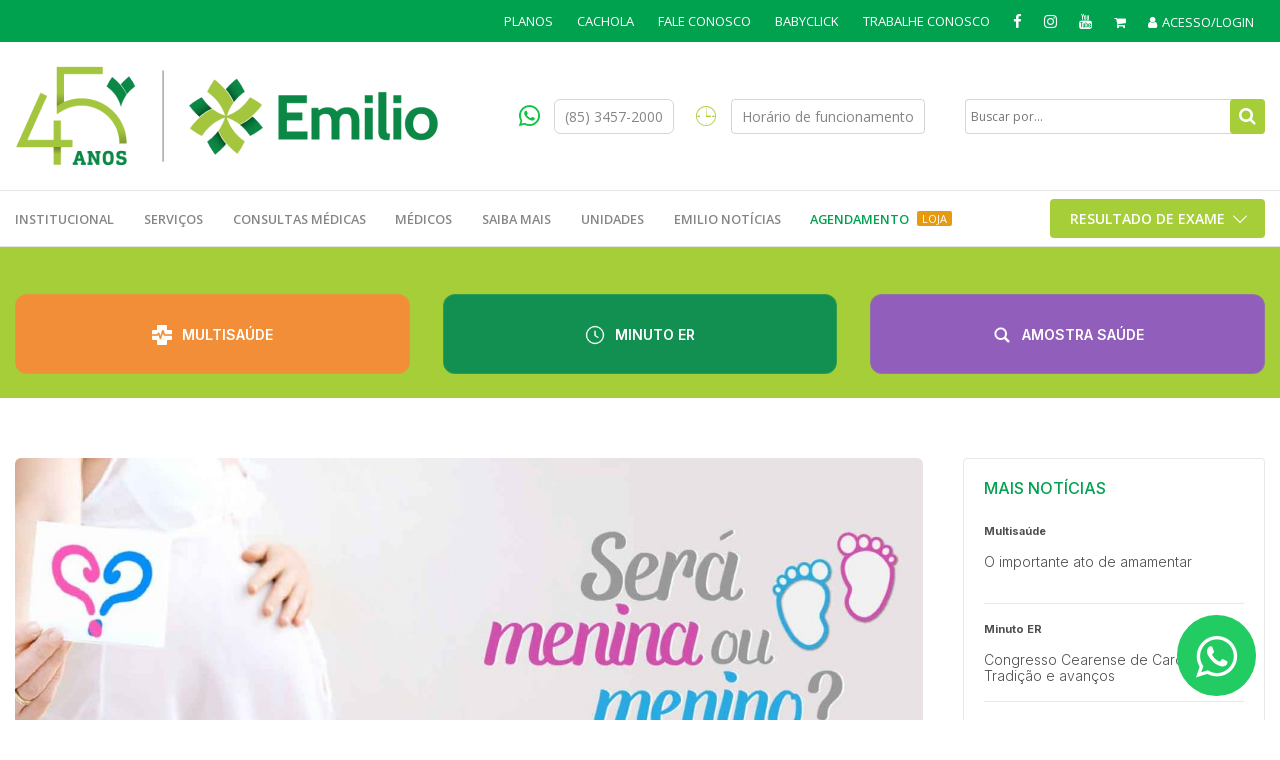

--- FILE ---
content_type: text/html; charset=UTF-8
request_url: https://emilioribas.com.br/noticias/sexagem-fetal-sera-menino-ou-menina/
body_size: 165256
content:


<!DOCTYPE html>
<html lang="pt-BR">
<head>
	<!-- Google Tag Manager -->
<script>(function(w,d,s,l,i){w[l]=w[l]||[];w[l].push({'gtm.start':
new Date().getTime(),event:'gtm.js'});var f=d.getElementsByTagName(s)[0],
j=d.createElement(s),dl=l!='dataLayer'?'&l='+l:'';j.async=true;j.src=
'https://www.googletagmanager.com/gtm.js?id='+i+dl;f.parentNode.insertBefore(j,f);
})(window,document,'script','dataLayer','GTM-P9Z2GJ4');</script>
<!-- End Google Tag Manager -->

<!-- Hotjar Tracking Code for Emilio Ribas -->
<script>
    (function(h,o,t,j,a,r){
        h.hj=h.hj||function(){(h.hj.q=h.hj.q||[]).push(arguments)};
        h._hjSettings={hjid:3310095,hjsv:6};
        a=o.getElementsByTagName('head')[0];
        r=o.createElement('script');r.async=1;
        r.src=t+h._hjSettings.hjid+j+h._hjSettings.hjsv;
        a.appendChild(r);
    })(window,document,'https://static.hotjar.com/c/hotjar-','.js?sv=');
</script>
	
    <meta charset="utf-8">
    <meta http-equiv="X-UA-Compatible" content="IE=edge">
    <meta name="viewport" content="width=device-width, initial-scale=1, maximum-scale=1.0">
    <title>Sexagem fetal: será menino ou menina? - Emilio Ribas</title>
    <meta name='robots' content='index, follow, max-image-preview:large, max-snippet:-1, max-video-preview:-1' />
	<style>img:is([sizes="auto" i], [sizes^="auto," i]) { contain-intrinsic-size: 3000px 1500px }</style>
	
	<!-- This site is optimized with the Yoast SEO plugin v20.12 - https://yoast.com/wordpress/plugins/seo/ -->
	<link rel="canonical" href="https://emilioribas.com.br/noticias/sexagem-fetal-sera-menino-ou-menina/" />
	<meta property="og:locale" content="pt_BR" />
	<meta property="og:type" content="article" />
	<meta property="og:title" content="Sexagem fetal: será menino ou menina? - Emilio Ribas" />
	<meta property="og:description" content="O exame de sexagem fetal, realizado através de amostra de sangue, permite-lhe descobrir se está grávida de uma menina ou de menino no início da gravidez, mais propriamente a partir da 8ª semana da gestação. Esta possibilidade é uma verdadeira inovação quando comparando com o método atual: a realização da ecografia por volta das 16 semanas. Assim, [&hellip;]" />
	<meta property="og:url" content="https://emilioribas.com.br/noticias/sexagem-fetal-sera-menino-ou-menina/" />
	<meta property="og:site_name" content="Emilio Ribas" />
	<meta property="article:modified_time" content="2022-11-11T16:01:12+00:00" />
	<meta property="og:image" content="https://emilioribas.com.br/wp-content/uploads/2017/10/sexagem-fetal.jpg" />
	<meta property="og:image:width" content="1897" />
	<meta property="og:image:height" content="584" />
	<meta property="og:image:type" content="image/jpeg" />
	<meta name="twitter:card" content="summary_large_image" />
	<meta name="twitter:label1" content="Est. reading time" />
	<meta name="twitter:data1" content="1 minuto" />
	<script type="application/ld+json" class="yoast-schema-graph">{"@context":"https://schema.org","@graph":[{"@type":"WebPage","@id":"https://emilioribas.com.br/noticias/sexagem-fetal-sera-menino-ou-menina/","url":"https://emilioribas.com.br/noticias/sexagem-fetal-sera-menino-ou-menina/","name":"Sexagem fetal: será menino ou menina? - Emilio Ribas","isPartOf":{"@id":"https://emilioribas.com.br/#website"},"primaryImageOfPage":{"@id":"https://emilioribas.com.br/noticias/sexagem-fetal-sera-menino-ou-menina/#primaryimage"},"image":{"@id":"https://emilioribas.com.br/noticias/sexagem-fetal-sera-menino-ou-menina/#primaryimage"},"thumbnailUrl":"https://emilioribas.com.br/wp-content/uploads/2017/10/sexagem-fetal.jpg","datePublished":"2017-10-24T20:09:29+00:00","dateModified":"2022-11-11T16:01:12+00:00","breadcrumb":{"@id":"https://emilioribas.com.br/noticias/sexagem-fetal-sera-menino-ou-menina/#breadcrumb"},"inLanguage":"pt-BR","potentialAction":[{"@type":"ReadAction","target":["https://emilioribas.com.br/noticias/sexagem-fetal-sera-menino-ou-menina/"]}]},{"@type":"ImageObject","inLanguage":"pt-BR","@id":"https://emilioribas.com.br/noticias/sexagem-fetal-sera-menino-ou-menina/#primaryimage","url":"https://emilioribas.com.br/wp-content/uploads/2017/10/sexagem-fetal.jpg","contentUrl":"https://emilioribas.com.br/wp-content/uploads/2017/10/sexagem-fetal.jpg","width":1897,"height":584},{"@type":"BreadcrumbList","@id":"https://emilioribas.com.br/noticias/sexagem-fetal-sera-menino-ou-menina/#breadcrumb","itemListElement":[{"@type":"ListItem","position":1,"name":"Início","item":"https://emilioribas.com.br/"},{"@type":"ListItem","position":2,"name":"Notícias","item":"https://emilioribas.com.br/noticias/"},{"@type":"ListItem","position":3,"name":"Sexagem fetal: será menino ou menina?"}]},{"@type":"WebSite","@id":"https://emilioribas.com.br/#website","url":"https://emilioribas.com.br/","name":"Emilio Ribas","description":"","potentialAction":[{"@type":"SearchAction","target":{"@type":"EntryPoint","urlTemplate":"https://emilioribas.com.br/?s={search_term_string}"},"query-input":"required name=search_term_string"}],"inLanguage":"pt-BR"}]}</script>
	<!-- / Yoast SEO plugin. -->


<link rel='dns-prefetch' href='//stats.wp.com' />
<link rel='dns-prefetch' href='//cdnjs.cloudflare.com' />
<link rel='dns-prefetch' href='//maps.googleapis.com' />
<link rel='dns-prefetch' href='//cdn.jsdelivr.net' />
<link rel='stylesheet' id='select2.css-css' href='https://cdn.jsdelivr.net/npm/select2@4.1.0-rc.0/dist/css/select2.min.css?ver=6.7.2' type='text/css' media='all' />
<link rel='stylesheet' id='wp-block-library-css' href='https://emilioribas.com.br/wp-includes/css/dist/block-library/style.min.css?ver=6.7.2' type='text/css' media='all' />
<link rel='stylesheet' id='wc-blocks-vendors-style-css' href='https://emilioribas.com.br/wp-content/plugins/woocommerce/packages/woocommerce-blocks/build/wc-blocks-vendors-style.css?ver=10.4.6' type='text/css' media='all' />
<link rel='stylesheet' id='wc-blocks-style-css' href='https://emilioribas.com.br/wp-content/plugins/woocommerce/packages/woocommerce-blocks/build/wc-blocks-style.css?ver=10.4.6' type='text/css' media='all' />
<style id='classic-theme-styles-inline-css' type='text/css'>
/*! This file is auto-generated */
.wp-block-button__link{color:#fff;background-color:#32373c;border-radius:9999px;box-shadow:none;text-decoration:none;padding:calc(.667em + 2px) calc(1.333em + 2px);font-size:1.125em}.wp-block-file__button{background:#32373c;color:#fff;text-decoration:none}
</style>
<style id='global-styles-inline-css' type='text/css'>
:root{--wp--preset--aspect-ratio--square: 1;--wp--preset--aspect-ratio--4-3: 4/3;--wp--preset--aspect-ratio--3-4: 3/4;--wp--preset--aspect-ratio--3-2: 3/2;--wp--preset--aspect-ratio--2-3: 2/3;--wp--preset--aspect-ratio--16-9: 16/9;--wp--preset--aspect-ratio--9-16: 9/16;--wp--preset--color--black: #000000;--wp--preset--color--cyan-bluish-gray: #abb8c3;--wp--preset--color--white: #ffffff;--wp--preset--color--pale-pink: #f78da7;--wp--preset--color--vivid-red: #cf2e2e;--wp--preset--color--luminous-vivid-orange: #ff6900;--wp--preset--color--luminous-vivid-amber: #fcb900;--wp--preset--color--light-green-cyan: #7bdcb5;--wp--preset--color--vivid-green-cyan: #00d084;--wp--preset--color--pale-cyan-blue: #8ed1fc;--wp--preset--color--vivid-cyan-blue: #0693e3;--wp--preset--color--vivid-purple: #9b51e0;--wp--preset--gradient--vivid-cyan-blue-to-vivid-purple: linear-gradient(135deg,rgba(6,147,227,1) 0%,rgb(155,81,224) 100%);--wp--preset--gradient--light-green-cyan-to-vivid-green-cyan: linear-gradient(135deg,rgb(122,220,180) 0%,rgb(0,208,130) 100%);--wp--preset--gradient--luminous-vivid-amber-to-luminous-vivid-orange: linear-gradient(135deg,rgba(252,185,0,1) 0%,rgba(255,105,0,1) 100%);--wp--preset--gradient--luminous-vivid-orange-to-vivid-red: linear-gradient(135deg,rgba(255,105,0,1) 0%,rgb(207,46,46) 100%);--wp--preset--gradient--very-light-gray-to-cyan-bluish-gray: linear-gradient(135deg,rgb(238,238,238) 0%,rgb(169,184,195) 100%);--wp--preset--gradient--cool-to-warm-spectrum: linear-gradient(135deg,rgb(74,234,220) 0%,rgb(151,120,209) 20%,rgb(207,42,186) 40%,rgb(238,44,130) 60%,rgb(251,105,98) 80%,rgb(254,248,76) 100%);--wp--preset--gradient--blush-light-purple: linear-gradient(135deg,rgb(255,206,236) 0%,rgb(152,150,240) 100%);--wp--preset--gradient--blush-bordeaux: linear-gradient(135deg,rgb(254,205,165) 0%,rgb(254,45,45) 50%,rgb(107,0,62) 100%);--wp--preset--gradient--luminous-dusk: linear-gradient(135deg,rgb(255,203,112) 0%,rgb(199,81,192) 50%,rgb(65,88,208) 100%);--wp--preset--gradient--pale-ocean: linear-gradient(135deg,rgb(255,245,203) 0%,rgb(182,227,212) 50%,rgb(51,167,181) 100%);--wp--preset--gradient--electric-grass: linear-gradient(135deg,rgb(202,248,128) 0%,rgb(113,206,126) 100%);--wp--preset--gradient--midnight: linear-gradient(135deg,rgb(2,3,129) 0%,rgb(40,116,252) 100%);--wp--preset--font-size--small: 13px;--wp--preset--font-size--medium: 20px;--wp--preset--font-size--large: 36px;--wp--preset--font-size--x-large: 42px;--wp--preset--spacing--20: 0.44rem;--wp--preset--spacing--30: 0.67rem;--wp--preset--spacing--40: 1rem;--wp--preset--spacing--50: 1.5rem;--wp--preset--spacing--60: 2.25rem;--wp--preset--spacing--70: 3.38rem;--wp--preset--spacing--80: 5.06rem;--wp--preset--shadow--natural: 6px 6px 9px rgba(0, 0, 0, 0.2);--wp--preset--shadow--deep: 12px 12px 50px rgba(0, 0, 0, 0.4);--wp--preset--shadow--sharp: 6px 6px 0px rgba(0, 0, 0, 0.2);--wp--preset--shadow--outlined: 6px 6px 0px -3px rgba(255, 255, 255, 1), 6px 6px rgba(0, 0, 0, 1);--wp--preset--shadow--crisp: 6px 6px 0px rgba(0, 0, 0, 1);}:where(.is-layout-flex){gap: 0.5em;}:where(.is-layout-grid){gap: 0.5em;}body .is-layout-flex{display: flex;}.is-layout-flex{flex-wrap: wrap;align-items: center;}.is-layout-flex > :is(*, div){margin: 0;}body .is-layout-grid{display: grid;}.is-layout-grid > :is(*, div){margin: 0;}:where(.wp-block-columns.is-layout-flex){gap: 2em;}:where(.wp-block-columns.is-layout-grid){gap: 2em;}:where(.wp-block-post-template.is-layout-flex){gap: 1.25em;}:where(.wp-block-post-template.is-layout-grid){gap: 1.25em;}.has-black-color{color: var(--wp--preset--color--black) !important;}.has-cyan-bluish-gray-color{color: var(--wp--preset--color--cyan-bluish-gray) !important;}.has-white-color{color: var(--wp--preset--color--white) !important;}.has-pale-pink-color{color: var(--wp--preset--color--pale-pink) !important;}.has-vivid-red-color{color: var(--wp--preset--color--vivid-red) !important;}.has-luminous-vivid-orange-color{color: var(--wp--preset--color--luminous-vivid-orange) !important;}.has-luminous-vivid-amber-color{color: var(--wp--preset--color--luminous-vivid-amber) !important;}.has-light-green-cyan-color{color: var(--wp--preset--color--light-green-cyan) !important;}.has-vivid-green-cyan-color{color: var(--wp--preset--color--vivid-green-cyan) !important;}.has-pale-cyan-blue-color{color: var(--wp--preset--color--pale-cyan-blue) !important;}.has-vivid-cyan-blue-color{color: var(--wp--preset--color--vivid-cyan-blue) !important;}.has-vivid-purple-color{color: var(--wp--preset--color--vivid-purple) !important;}.has-black-background-color{background-color: var(--wp--preset--color--black) !important;}.has-cyan-bluish-gray-background-color{background-color: var(--wp--preset--color--cyan-bluish-gray) !important;}.has-white-background-color{background-color: var(--wp--preset--color--white) !important;}.has-pale-pink-background-color{background-color: var(--wp--preset--color--pale-pink) !important;}.has-vivid-red-background-color{background-color: var(--wp--preset--color--vivid-red) !important;}.has-luminous-vivid-orange-background-color{background-color: var(--wp--preset--color--luminous-vivid-orange) !important;}.has-luminous-vivid-amber-background-color{background-color: var(--wp--preset--color--luminous-vivid-amber) !important;}.has-light-green-cyan-background-color{background-color: var(--wp--preset--color--light-green-cyan) !important;}.has-vivid-green-cyan-background-color{background-color: var(--wp--preset--color--vivid-green-cyan) !important;}.has-pale-cyan-blue-background-color{background-color: var(--wp--preset--color--pale-cyan-blue) !important;}.has-vivid-cyan-blue-background-color{background-color: var(--wp--preset--color--vivid-cyan-blue) !important;}.has-vivid-purple-background-color{background-color: var(--wp--preset--color--vivid-purple) !important;}.has-black-border-color{border-color: var(--wp--preset--color--black) !important;}.has-cyan-bluish-gray-border-color{border-color: var(--wp--preset--color--cyan-bluish-gray) !important;}.has-white-border-color{border-color: var(--wp--preset--color--white) !important;}.has-pale-pink-border-color{border-color: var(--wp--preset--color--pale-pink) !important;}.has-vivid-red-border-color{border-color: var(--wp--preset--color--vivid-red) !important;}.has-luminous-vivid-orange-border-color{border-color: var(--wp--preset--color--luminous-vivid-orange) !important;}.has-luminous-vivid-amber-border-color{border-color: var(--wp--preset--color--luminous-vivid-amber) !important;}.has-light-green-cyan-border-color{border-color: var(--wp--preset--color--light-green-cyan) !important;}.has-vivid-green-cyan-border-color{border-color: var(--wp--preset--color--vivid-green-cyan) !important;}.has-pale-cyan-blue-border-color{border-color: var(--wp--preset--color--pale-cyan-blue) !important;}.has-vivid-cyan-blue-border-color{border-color: var(--wp--preset--color--vivid-cyan-blue) !important;}.has-vivid-purple-border-color{border-color: var(--wp--preset--color--vivid-purple) !important;}.has-vivid-cyan-blue-to-vivid-purple-gradient-background{background: var(--wp--preset--gradient--vivid-cyan-blue-to-vivid-purple) !important;}.has-light-green-cyan-to-vivid-green-cyan-gradient-background{background: var(--wp--preset--gradient--light-green-cyan-to-vivid-green-cyan) !important;}.has-luminous-vivid-amber-to-luminous-vivid-orange-gradient-background{background: var(--wp--preset--gradient--luminous-vivid-amber-to-luminous-vivid-orange) !important;}.has-luminous-vivid-orange-to-vivid-red-gradient-background{background: var(--wp--preset--gradient--luminous-vivid-orange-to-vivid-red) !important;}.has-very-light-gray-to-cyan-bluish-gray-gradient-background{background: var(--wp--preset--gradient--very-light-gray-to-cyan-bluish-gray) !important;}.has-cool-to-warm-spectrum-gradient-background{background: var(--wp--preset--gradient--cool-to-warm-spectrum) !important;}.has-blush-light-purple-gradient-background{background: var(--wp--preset--gradient--blush-light-purple) !important;}.has-blush-bordeaux-gradient-background{background: var(--wp--preset--gradient--blush-bordeaux) !important;}.has-luminous-dusk-gradient-background{background: var(--wp--preset--gradient--luminous-dusk) !important;}.has-pale-ocean-gradient-background{background: var(--wp--preset--gradient--pale-ocean) !important;}.has-electric-grass-gradient-background{background: var(--wp--preset--gradient--electric-grass) !important;}.has-midnight-gradient-background{background: var(--wp--preset--gradient--midnight) !important;}.has-small-font-size{font-size: var(--wp--preset--font-size--small) !important;}.has-medium-font-size{font-size: var(--wp--preset--font-size--medium) !important;}.has-large-font-size{font-size: var(--wp--preset--font-size--large) !important;}.has-x-large-font-size{font-size: var(--wp--preset--font-size--x-large) !important;}
:where(.wp-block-post-template.is-layout-flex){gap: 1.25em;}:where(.wp-block-post-template.is-layout-grid){gap: 1.25em;}
:where(.wp-block-columns.is-layout-flex){gap: 2em;}:where(.wp-block-columns.is-layout-grid){gap: 2em;}
:root :where(.wp-block-pullquote){font-size: 1.5em;line-height: 1.6;}
</style>
<link rel='stylesheet' id='contact-form-7-css' href='https://emilioribas.com.br/wp-content/plugins/contact-form-7/includes/css/styles.css?ver=5.7.7' type='text/css' media='all' />
<link rel='stylesheet' id='woocommerce-layout-css' href='https://emilioribas.com.br/wp-content/plugins/woocommerce/assets/css/woocommerce-layout.css?ver=7.9.0' type='text/css' media='all' />
<link rel='stylesheet' id='woocommerce-smallscreen-css' href='https://emilioribas.com.br/wp-content/plugins/woocommerce/assets/css/woocommerce-smallscreen.css?ver=7.9.0' type='text/css' media='only screen and (max-width: 768px)' />
<link rel='stylesheet' id='woocommerce-general-css' href='https://emilioribas.com.br/wp-content/plugins/woocommerce/assets/css/woocommerce.css?ver=7.9.0' type='text/css' media='all' />
<style id='woocommerce-inline-inline-css' type='text/css'>
.woocommerce form .form-row .required { visibility: visible; }
</style>
<link rel='stylesheet' id='wp-pagenavi-css' href='https://emilioribas.com.br/wp-content/plugins/wp-pagenavi/pagenavi-css.css?ver=2.70' type='text/css' media='all' />
<link rel='stylesheet' id='wpdreams-asl-basic-css' href='https://emilioribas.com.br/wp-content/plugins/ajax-search-lite/css/style.basic.css?ver=4.12.6' type='text/css' media='all' />
<link rel='stylesheet' id='wpdreams-asl-instance-css' href='https://emilioribas.com.br/wp-content/plugins/ajax-search-lite/css/style-simple-red.css?ver=4.12.6' type='text/css' media='all' />
<link rel='stylesheet' id='cf7cf-style-css' href='https://emilioribas.com.br/wp-content/plugins/cf7-conditional-fields/style.css?ver=2.3.9' type='text/css' media='all' />
<link rel='stylesheet' id='css-main-css' href='https://emilioribas.com.br/wp-content/themes/emilio/assets/css/main.min.css' type='text/css' media='all' />
<script type="text/javascript" src="https://emilioribas.com.br/wp-includes/js/dist/hooks.min.js?ver=4d63a3d491d11ffd8ac6" id="wp-hooks-js"></script>
<script type="text/javascript" src="https://stats.wp.com/w.js?ver=202604" id="woo-tracks-js"></script>
<script type="text/javascript" src="https://emilioribas.com.br/wp-includes/js/jquery/jquery.min.js?ver=3.7.1" id="jquery-core-js"></script>
<script type="text/javascript" src="https://emilioribas.com.br/wp-includes/js/jquery/jquery-migrate.min.js?ver=3.4.1" id="jquery-migrate-js"></script>
<script type="text/javascript" id="booked_scripts_er-js-extra">
/* <![CDATA[ */
var booked_scripts_er_ajax = {"ajaxurl":"https:\/\/emilioribas.com.br\/wp-admin\/admin-ajax.php"};
/* ]]> */
</script>
<script type="text/javascript" src="https://emilioribas.com.br/wp-content/themes/emilio/agendamentos/booked_scripts_er.js?v=2.0&amp;ver=6.7.2" id="booked_scripts_er-js"></script>
<link rel="https://api.w.org/" href="https://emilioribas.com.br/wp-json/" /><link rel='shortlink' href='https://emilioribas.com.br/?p=155' />
<link rel="alternate" title="oEmbed (JSON)" type="application/json+oembed" href="https://emilioribas.com.br/wp-json/oembed/1.0/embed?url=https%3A%2F%2Femilioribas.com.br%2Fnoticias%2Fsexagem-fetal-sera-menino-ou-menina%2F" />
<link rel="alternate" title="oEmbed (XML)" type="text/xml+oembed" href="https://emilioribas.com.br/wp-json/oembed/1.0/embed?url=https%3A%2F%2Femilioribas.com.br%2Fnoticias%2Fsexagem-fetal-sera-menino-ou-menina%2F&#038;format=xml" />
<meta name="cdp-version" content="1.4.5" /><link rel="Shortcut Icon" type="image/x-icon" href="https://emilioribas.com.br/wp-content/themes/emilio/assets/images/favicon.png" />	<noscript><style>.woocommerce-product-gallery{ opacity: 1 !important; }</style></noscript>
					<link rel="preconnect" href="https://fonts.gstatic.com" crossorigin />
				<link rel="preload" as="style" href="//fonts.googleapis.com/css?family=Open+Sans&display=swap" />
				<link rel="stylesheet" href="//fonts.googleapis.com/css?family=Open+Sans&display=swap" media="all" />
				<meta name="generator" content="Elementor 3.27.4; features: e_font_icon_svg, additional_custom_breakpoints; settings: css_print_method-external, google_font-enabled, font_display-swap">
			<style>
				.e-con.e-parent:nth-of-type(n+4):not(.e-lazyloaded):not(.e-no-lazyload),
				.e-con.e-parent:nth-of-type(n+4):not(.e-lazyloaded):not(.e-no-lazyload) * {
					background-image: none !important;
				}
				@media screen and (max-height: 1024px) {
					.e-con.e-parent:nth-of-type(n+3):not(.e-lazyloaded):not(.e-no-lazyload),
					.e-con.e-parent:nth-of-type(n+3):not(.e-lazyloaded):not(.e-no-lazyload) * {
						background-image: none !important;
					}
				}
				@media screen and (max-height: 640px) {
					.e-con.e-parent:nth-of-type(n+2):not(.e-lazyloaded):not(.e-no-lazyload),
					.e-con.e-parent:nth-of-type(n+2):not(.e-lazyloaded):not(.e-no-lazyload) * {
						background-image: none !important;
					}
				}
			</style>
						            <style>
				            
					div[id*='ajaxsearchlitesettings'].searchsettings .asl_option_inner label {
						font-size: 0px !important;
						color: rgba(0, 0, 0, 0);
					}
					div[id*='ajaxsearchlitesettings'].searchsettings .asl_option_inner label:after {
						font-size: 11px !important;
						position: absolute;
						top: 0;
						left: 0;
						z-index: 1;
					}
					.asl_w_container {
						width: 100%;
						margin: 0px 0px 0px 0px;
						min-width: 200px;
					}
					div[id*='ajaxsearchlite'].asl_m {
						width: 100%;
					}
					div[id*='ajaxsearchliteres'].wpdreams_asl_results div.resdrg span.highlighted {
						font-weight: bold;
						color: rgba(217, 49, 43, 1);
						background-color: rgba(238, 238, 238, 1);
					}
					div[id*='ajaxsearchliteres'].wpdreams_asl_results .results img.asl_image {
						width: 70px;
						height: 70px;
						object-fit: cover;
					}
					div.asl_r .results {
						max-height: none;
					}
				
						div.asl_r.asl_w.vertical .results .item::after {
							display: block;
							position: absolute;
							bottom: 0;
							content: '';
							height: 1px;
							width: 100%;
							background: #D8D8D8;
						}
						div.asl_r.asl_w.vertical .results .item.asl_last_item::after {
							display: none;
						}
								            </style>
			            <link rel="icon" href="https://emilioribas.com.br/wp-content/uploads/2022/08/logo-emilio-lp-mobile.png" sizes="32x32" />
<link rel="icon" href="https://emilioribas.com.br/wp-content/uploads/2022/08/logo-emilio-lp-mobile.png" sizes="192x192" />
<link rel="apple-touch-icon" href="https://emilioribas.com.br/wp-content/uploads/2022/08/logo-emilio-lp-mobile.png" />
<meta name="msapplication-TileImage" content="https://emilioribas.com.br/wp-content/uploads/2022/08/logo-emilio-lp-mobile.png" />
		<style type="text/css" id="wp-custom-css">
			form span.required {
	font-size: 14px;
	color: red;
	padding-left: 3px;
}

.FormMiner .form_action label{
	margin: 0px !important;
}

.owl-controls{
	width: auto !important;
	left: 50% !important;
	transform: translateX(-50%);
}

.wpcf7-form-control-wrap select{
	height: auto !important;
}
body .booked-modal .bm-window .booked-scrollable{
	max-height: inherit !important;
}

body.woocommerce-checkout .breadcrumbs{
	border-top: none !important;
}
.ContentPage-items-item {
	display: grid; place-items: center
}

.plans__item{
	display: flex;
	justify-content: center
}

/*
Caso Página inicial fique sem Banner deve ser aplicado esse estilo abaixo para que o menu não fique sobreposto.
Caso Tenha um banner esse menu vai ficar muito para baixo, sendo assim pode comentar esse margin-top.
*/
.infos-geral {
	margin-top: 70px
}
		</style>
		    <link rel="alternate" href="https://emilioribas.com.br" hreflang="pt-BR" />
    <link rel="alternate" type="application/rss+xml" title="Emilio Ribas Feed" href="https://emilioribas.com.br/feed/">    


<!-- Swiper Slide -->
<link
    rel="stylesheet"
    href="https://unpkg.com/swiper/swiper-bundle.min.css"
/>

<!-- Font Family -->
<link rel="preconnect" href="https://fonts.googleapis.com">
<link rel="preconnect" href="https://fonts.gstatic.com" crossorigin>
<link href="https://fonts.googleapis.com/css2?family=Open+Sans:ital,wght@0,300;0,400;0,600;0,700;0,800;1,300;1,400;1,600;1,700;1,800&display=swap" rel="stylesheet"> 

<!-- Font Awesome -->
<link rel="stylesheet" href="https://use.fontawesome.com/releases/v5.15.3/css/all.css" integrity="sha384-SZXxX4whJ79/gErwcOYf+zWLeJdY/qpuqC4cAa9rOGUstPomtqpuNWT9wdPEn2fk" crossorigin="anonymous">

<!-- CSS -->
<link rel='stylesheet' id='css-custom-css'  href='https://emilioribas.com.br/wp-content/themes/emilio/css/main.css' type='text/css' media='all' />
<link rel='stylesheet' id='css-emilio-css'  href='https://emilioribas.com.br/wp-content/themes/emilio/css/emilio_mnr.css?v=2.0' type='text/css' media='all' />
	<!--
  =================================================================
  Códigos Google Retirados em 23/02/2022. Request by C/MNR
  =================================================================
    -->
<!-- Global site tag (gtag.js) - Google Ads: 460975781 -->
  <!-- <script async src="https://www.googletagmanager.com/gtag/js?id=AW-460975781"></script>
  <script>
    window.dataLayer = window.dataLayer || [];
    function gtag(){dataLayer.push(arguments);}
    gtag('js', new Date());
  
    gtag('config', 'AW-460975781');
  </script> -->
<!--  -->
<!-- 	 -->
	
<!-- Event snippet for EMRB - AGEND FORM - TG conversion page -->
<!-- <script>
  gtag('event', 'conversion', {'send_to': 'AW-460975781/0xv5CPrmp4IDEKXd59sB'});
</script> -->
	
<!-- Event snippet for EMRB - AGENDAMENTO FORM - TG conversion page -->
<!-- <script>
  gtag('event', 'conversion', {'send_to': 'AW-460975781/R3V3CKHnp4IDEKXd59sB'});
</script> -->
	
<!-- Event snippet for EMRB - CONTATO - TG conversion page -->
<!-- <script>
  gtag('event', 'conversion', {'send_to': 'AW-460975781/sNh0CMqt-YEDEKXd59sB'});
</script> -->
	
<!-- Event snippet for Reservar horário -  Agendamento conversion page -->
<!-- <script>
  gtag('event', 'conversion', {'send_to': 'AW-460975781/1Oz7COmCye4CEKXd59sB'});
</script>
	 -->
<!-- Event snippet for EMRB - OBTER ROTA - TG conversion page -->
<!-- <script>
  gtag('event', 'conversion', {'send_to': 'AW-460975781/J-1lCOftoYIDEKXd59sB'});
</script> -->
	
	<!-- Event snippet for Botão WhatsApp Site conversion page
In your html page, add the snippet and call gtag_report_conversion when someone clicks on the chosen link or button. -->
<!-- <script>
function gtag_report_conversion(url) {
  var callback = function () {
    if (typeof(url) != 'undefined') {
      window.location = url;
    }
  };
  gtag('event', 'conversion', {
      'send_to': 'AW-460975781/WvG3CMzdnYADEKXd59sB',
      'event_callback': callback
  });
  return false;
}
</script> -->
	
<!-- Event snippet for Contato - Whatsapp conversion page
In your html page, add the snippet and call gtag_report_conversion when someone clicks on the chosen link or button. -->
<!-- <script>
function gtag_report_conversion(url) {
  var callback = function () {
    if (typeof(url) != 'undefined') {
      window.location = url;
    }
  };
  gtag('event', 'conversion', {
      'send_to': 'AW-460975781/TX2RCImb8-4CEKXd59sB',
      'event_callback': callback
  });
  return false;
}
</script> -->
	<!--
  =================================================================
  END - Códigos Google Retirados em 23/02/2022. Request by C/MNR
  =================================================================
    -->
<style>
.pesquisa-content #contato-unidade {
  height: 50px;
}
</style>
</head>
<body class="noticias-template-default single single-noticias postid-155 theme-emilio woocommerce-no-js elementor-default elementor-kit-31680">
	<!-- Google Tag Manager (noscript) -->
<noscript><iframe src="https://www.googletagmanager.com/ns.html?id=GTM-P9Z2GJ4"
height="0" width="0" style="display:none;visibility:hidden"></iframe></noscript>
<!-- End Google Tag Manager (noscript) -->


	<nav class="pushy pushy-right">
        <!-- <form class="search-bar" action="https://emilioribas.com.br/" method="get">
            <input type="text" placeholder="Buscar por..." class="search-bar__search"
                   name="s">
            <input type="submit" id="seach">
            <label for="seach"><i class="fa fa-search"></i></label>
        </form> -->
        <a href="https://emilioribas.com.br/resultados/" class="btn-result">Resultado de Exames</a>
        <!-- <a href="#popup-resultados" data-effect="mfp-move-horizontal" class="btn-result open-modal">Resultado de Exames Laboratoriais</a> -->

        <!-- <a href="https://imagens.atomosaude.com.br/portal/WebLogin.aspx?ReturnUrl=%2fportal%2f" data-effect="mfp-move-horizontal" class="btn-result">Resultado de Exames de Imagem</a> -->
		

		<div class="topo__menu__mobile wrap-menu">
        <div class="menu-menu-topo-principal-container"><ul id="menu-menu-topo-principal" class="menu__nav-resp"><li id="menu-item-5695" class="menu-item menu-item-type-post_type menu-item-object-page menu-item-5695"><a href="https://emilioribas.com.br/planos/">Planos</a></li>
<li id="menu-item-897" class="menu-item menu-item-type-post_type menu-item-object-page menu-item-897"><a href="https://emilioribas.com.br/cachola/">Cachola</a></li>
<li id="menu-item-24" class="menu-item menu-item-type-post_type menu-item-object-page menu-item-24"><a href="https://emilioribas.com.br/contato/">Fale conosco</a></li>
<li id="menu-item-1729" class="menu-item menu-item-type-custom menu-item-object-custom menu-item-1729"><a href="https://babyclick.com.br/login/1064">Babyclick</a></li>
<li id="menu-item-33404" class="menu-item menu-item-type-custom menu-item-object-custom menu-item-33404"><a href="https://emilio.vagas.solides.com.br/">Trabalhe conosco</a></li>
</ul></div>    </div>
	</nav>

	<!-- Site Overlay -->
	<div class="site-overlay"></div>
	<div id="container">
<header class="topo">
    
    <div class="topo__headline">
        <div class="container">
            <div class="topo__headline__flex">
            
                <ul id="menu" class="menu__nav "><li class="menu__nav__item  menu__nav__item--5695"><a href="https://emilioribas.com.br/planos/">Planos</a></li>
<li class="menu__nav__item  menu__nav__item--897"><a href="https://emilioribas.com.br/cachola/">Cachola</a></li>
<li class="menu__nav__item  menu__nav__item--24"><a href="https://emilioribas.com.br/contato/">Fale conosco</a></li>
<li class="menu__nav__item  menu__nav__item--1729"><a href="https://babyclick.com.br/login/1064">Babyclick</a></li>
<li class="menu__nav__item  menu__nav__item--33404"><a href="https://emilio.vagas.solides.com.br/">Trabalhe conosco</a></li>
</ul>
                                <ul class="midia">
                                        <li class="midia__item">
                        <a href="https://www.facebook.com/emilioribas" target="_blank" class="midia__link">
                            <i class="fa fa-facebook"></i>
                        </a>
                    </li>
                                        <li class="midia__item">
                        <a href="https://www.instagram.com/emilioribas" target="_blank" class="midia__link">
                            <i class="fa fa-instagram "></i>
                        </a>
                    </li>
                                        <li class="midia__item">
                        <a href="https://www.youtube.com/channel/UCKh1BeQQGE6Rib3hK9oQpXA" target="_blank" class="midia__link">
                            <i class="fa fa-youtube"></i>
                        </a>
                    </li>
                                        <li class="midia__item TopItems TopItems--cart">
                        <a href="https://emilioribas.com.br/identificacao/" class="midia__link">
                            <i class="far fa-shopping-cart"></i>
                        </a>
                    </li>
                    <li class="midia__item TopItems TopItems--login">
                        <a href="https://emilioribas.com.br/minha-conta/" class="midia__link">
                            <i class="fas fa-user"></i>ACESSO/LOGIN
                        </a>
                    </li>
                </ul>   
                               
            </div>
        </div>
    </div>

    <div class="topo__infos">
        <div class="container">
            <div class="topo__infos__flex">
                <h1 class="topo__logo">                
                    <a href="https://emilioribas.com.br" class="logo" title="Ir para página Inicial">
                        <img src="https://emilioribas.com.br/wp-content/themes/emilio/assets/images/logo.png" alt="Logo Emilio Ribas Medicina Diagnóstica" />
                    </a>
                </h1>
                
<div class="infos-contato hidden-mobile">
            <address class="infos-contato__tel">

                        <div class="infos-contato__number">
            </div>
        </address>
    
    <div class="infos-contato__whatsapp">
        <i class="fab fa-whatsapp"></i>

        <!-- <a class="btn-whatsapp" href="">
                    </a> -->

        <a class="btn-whatsapp" href="https://bit.ly/emiliowppsite" target="_blank">
            (85) 3457-2000        </a>
    </div>

    <div class="infos-contato__horario">
        <i class="icon icon-relogio"></i>

        <a href="#unidades-popup" data-effect="mfp-zoom-in" class="select open-modal">Horário de funcionamento</a>
    </div>

    <!-- <div class="infos-contato__como-chegar">
        <i class="icon icon-mapa-ponto"></i>
        <form action="#">
            <select name="como-chegar" class="select">
                <option value="">Como chegar</option>
                < php while ($unidades->have_posts()) : $unidades->the_post(); ?>

                    <option value="< php echo get_the_permalink(); ?>">< php echo get_the_title(); ?></option>
                < php endwhile; wp_reset_postdata(); ?>
            </select>
        </form>
    </div> -->
    <form class="search-bar" action="https://emilioribas.com.br/" method="get">
        <input type="text" placeholder="Buscar por..." class="search-bar__search"
                name="s" value="">
        <input type="submit" id="seach">
        <label for="seach"><i class="fa fa-search"></i></label>
    </form>
</div>

<div class="infos-contato infos-contato--mobile">
            <a href="tel:+55 (85) 3457-2000(85) 3457-2002" class="infos-contato__tel">
            <i class="icon icon-celular"></i>
        </a>
    
    <a href="#unidades-popup" data-effect="mfp-zoom-in" class="infos-contato__horario open-modal">
        <i class="icon icon-relogio"></i>
    </a>

    <div class="infos-contato__como-chegar">
        <a href="#como-chegar-popup" data-effect="mfp-zoom-in" class="action-select open-modal"><i class="icon icon-mapa-ponto"></i></a>

        <form action="#" class="select-mobile">
            <select name="como-chegar" class="select">
                <option value="">Como chegar</option>
                                    <option value="https://emilioribas.com.br/unidades/drive-thru-sao-gerardo/">Drive-Thru São Gerardo</option>
                                    <option value="https://emilioribas.com.br/unidades/domicilio/">Emilo Ribas em Casa</option>
                                    <option value="https://emilioribas.com.br/unidades/nto/">NTO</option>
                                    <option value="https://emilioribas.com.br/unidades/unidade-padre-antonio-tomas/">Unidade Aldeota</option>
                                    <option value="https://emilioribas.com.br/unidades/unidade-aldeota-iii/">Unidade Aldeota III</option>
                                    <option value="https://emilioribas.com.br/unidades/unidade-oliveira-paiva/">Unidade Cambeba</option>
                                    <option value="https://emilioribas.com.br/unidades/unidade-joao-pessoa-2/">Unidade Damas</option>
                                    <option value="https://emilioribas.com.br/unidades/unidade-progastro/">Unidade Dionísio Torres</option>
                                    <option value="https://emilioribas.com.br/unidades/unidade-dom-luis/">Unidade Dom Luis</option>
                                    <option value="https://emilioribas.com.br/unidades/unidade-eusebio/">Unidade Eusébio</option>
                                    <option value="https://emilioribas.com.br/unidades/unidade-treze-de-maio/">Unidade Fátima</option>
                                    <option value="https://emilioribas.com.br/unidades/unidade-iguatemi/">Unidade Iguatemi</option>
                                    <option value="https://emilioribas.com.br/unidades/unidade-jacarecanga/">Unidade Jacarecanga</option>
                                    <option value="https://emilioribas.com.br/unidades/unidade-jacarey/">Unidade Jacarey</option>
                                    <option value="https://emilioribas.com.br/unidades/unidade-padre-valdevino/">Unidade Joaquim Távora</option>
                                    <option value="https://emilioribas.com.br/unidades/unidade-maraponga/">Unidade Maraponga</option>
                                    <option value="https://emilioribas.com.br/unidades/unidade-central/">Unidade Meireles</option>
                                    <option value="https://emilioribas.com.br/unidades/unidade-frei-mansueto/">Unidade Meireles II</option>
                                    <option value="https://emilioribas.com.br/unidades/unidade-montese/">Unidade Montese</option>
                                    <option value="https://emilioribas.com.br/unidades/unidade-bezerra-de-menezes/">Unidade São Gerardo</option>
                            </select>
        </form>
    </div>

    <a href="#" class="menu-bar menu-btn">
        <i class="fa fa-bars" aria-hidden="true"></i>
    </a>
</div>


<div id="unidades-popup" class="white-popup mfp-with-anim mfp-hide">
    <h2 class="tit-border tit-border--small tit-border--center">Horário de funcionamento</h2>

    <div class="unidades">
                    <div class="unidade unidade--modal">
                <div class="unidade__infos">
                    <div class="unidade__local">
                        <i class="icon icon-mapa-ponto"></i>
                        <strong class="unidade__local_tit">Drive-Thru São Gerardo</strong>
                    </div>

                    <div class="unidade__horario">
                        <span class="unidade__horario__tit">Horários</span>
                        <p><strong>Atendimento</strong></p>
<ul>
<li>Seg a Sáb: 06h às 12h</li>
<li>Domingo: fechado</li>
</ul>
<p><strong>Coleta</strong></p>
<ul>
<li>Seg a Sáb: 06h às 12h</li>
<li>Domingo: fechado</li>
</ul>

                        <a href="https://emilioribas.com.br/unidades/drive-thru-sao-gerardo/" class="unidade__link">Mais informações ></a>
                    </div>
                </div>
            </div>
                    <div class="unidade unidade--modal">
                <div class="unidade__infos">
                    <div class="unidade__local">
                        <i class="icon icon-mapa-ponto"></i>
                        <strong class="unidade__local_tit">Emilo Ribas em Casa</strong>
                    </div>

                    <div class="unidade__horario">
                        <span class="unidade__horario__tit">Horários</span>
                        <p>A qualidade que você já conhece, no conforto do seu lar.</p>

                        <a href="https://emilioribas.com.br/unidades/domicilio/" class="unidade__link">Mais informações ></a>
                    </div>
                </div>
            </div>
                    <div class="unidade unidade--modal">
                <div class="unidade__infos">
                    <div class="unidade__local">
                        <i class="icon icon-mapa-ponto"></i>
                        <strong class="unidade__local_tit">NTO</strong>
                    </div>

                    <div class="unidade__horario">
                        <span class="unidade__horario__tit">Horários</span>
                        <p>TESTE</p>

                        <a href="https://emilioribas.com.br/unidades/nto/" class="unidade__link">Mais informações ></a>
                    </div>
                </div>
            </div>
                    <div class="unidade unidade--modal">
                <div class="unidade__infos">
                    <div class="unidade__local">
                        <i class="icon icon-mapa-ponto"></i>
                        <strong class="unidade__local_tit">Unidade Aldeota</strong>
                    </div>

                    <div class="unidade__horario">
                        <span class="unidade__horario__tit">Horários</span>
                        <p><strong>Atendimento</strong></p>
<ul>
<li>Seg a Sáb: 06h às 18h -&gt; Teste</li>
<li>Domingo: fechado</li>
</ul>
<p><strong>Coleta</strong></p>
<ul>
<li>Seg a Sáb: 06h às 17:30h</li>
<li>Domingo: fechado</li>
</ul>

                        <a href="https://emilioribas.com.br/unidades/unidade-padre-antonio-tomas/" class="unidade__link">Mais informações ></a>
                    </div>
                </div>
            </div>
                    <div class="unidade unidade--modal">
                <div class="unidade__infos">
                    <div class="unidade__local">
                        <i class="icon icon-mapa-ponto"></i>
                        <strong class="unidade__local_tit">Unidade Aldeota III</strong>
                    </div>

                    <div class="unidade__horario">
                        <span class="unidade__horario__tit">Horários</span>
                        <p><strong>Atendimento</strong></p>
<ul>
<li>Seg a Sex: 06h às 18h</li>
<li>Sáb: 06h às 12h</li>
<li>Domingo: fechado</li>
</ul>
<p><strong>Coleta</strong></p>
<ul>
<li>Seg a Sex: 06h às 17:30h</li>
<li>Sáb: 06h às 11:30h</li>
<li>Domingo: fechado</li>
</ul>

                        <a href="https://emilioribas.com.br/unidades/unidade-aldeota-iii/" class="unidade__link">Mais informações ></a>
                    </div>
                </div>
            </div>
                    <div class="unidade unidade--modal">
                <div class="unidade__infos">
                    <div class="unidade__local">
                        <i class="icon icon-mapa-ponto"></i>
                        <strong class="unidade__local_tit">Unidade Cambeba</strong>
                    </div>

                    <div class="unidade__horario">
                        <span class="unidade__horario__tit">Horários</span>
                        <p><strong>Atendimento</strong></p>
<ul>
<li>Seg a Sáb: 06h às 18h</li>
<li>Domingo: 07h às 17h</li>
</ul>
<p><strong>Coleta</strong></p>
<ul>
<li>Seg a Sáb: 06h às 17:30h</li>
<li>Domingo: 07h às 16:30h</li>
</ul>

                        <a href="https://emilioribas.com.br/unidades/unidade-oliveira-paiva/" class="unidade__link">Mais informações ></a>
                    </div>
                </div>
            </div>
                    <div class="unidade unidade--modal">
                <div class="unidade__infos">
                    <div class="unidade__local">
                        <i class="icon icon-mapa-ponto"></i>
                        <strong class="unidade__local_tit">Unidade Damas</strong>
                    </div>

                    <div class="unidade__horario">
                        <span class="unidade__horario__tit">Horários</span>
                        <p><strong>Atendimento</strong></p>
<ul>
<li>Seg a Sex: 06h às 17h</li>
<li>Sáb: 06h às 12h</li>
<li>Domingo: fechado</li>
</ul>
<p><strong>Coleta</strong></p>
<ul>
<li>Seg a Sex: 06h às 16h</li>
<li>Sáb: 06h às 11:30h</li>
<li>Domingo: fechado</li>
</ul>

                        <a href="https://emilioribas.com.br/unidades/unidade-joao-pessoa-2/" class="unidade__link">Mais informações ></a>
                    </div>
                </div>
            </div>
                    <div class="unidade unidade--modal">
                <div class="unidade__infos">
                    <div class="unidade__local">
                        <i class="icon icon-mapa-ponto"></i>
                        <strong class="unidade__local_tit">Unidade Dionísio Torres</strong>
                    </div>

                    <div class="unidade__horario">
                        <span class="unidade__horario__tit">Horários</span>
                        <p><strong>Atendimento</strong></p>
<ul>
<li>Seg a Sex: 07h às 15h</li>
<li>Sáb: 07h às 12h</li>
<li>Domingo: fechado</li>
</ul>
<p><strong>Coleta</strong></p>
<ul>
<li>Seg a Sex: 07h às 14:30h</li>
<li>Sáb: 07h às 11:30h</li>
<li>Domingo: fechado</li>
</ul>

                        <a href="https://emilioribas.com.br/unidades/unidade-progastro/" class="unidade__link">Mais informações ></a>
                    </div>
                </div>
            </div>
                    <div class="unidade unidade--modal">
                <div class="unidade__infos">
                    <div class="unidade__local">
                        <i class="icon icon-mapa-ponto"></i>
                        <strong class="unidade__local_tit">Unidade Dom Luis</strong>
                    </div>

                    <div class="unidade__horario">
                        <span class="unidade__horario__tit">Horários</span>
                        <p><strong>Atendimento</strong></p>
<ul>
<li>Seg a Sáb: 6h às 18h</li>
<li>Domingo: 7h às 17h</li>
</ul>
<p><strong>Coleta</strong></p>
<ul>
<li>Seg a Sáb: 6h às 17:30h</li>
<li>Domingo: 7h às 16:30h</li>
</ul>
<p>&nbsp;</p>

                        <a href="https://emilioribas.com.br/unidades/unidade-dom-luis/" class="unidade__link">Mais informações ></a>
                    </div>
                </div>
            </div>
                    <div class="unidade unidade--modal">
                <div class="unidade__infos">
                    <div class="unidade__local">
                        <i class="icon icon-mapa-ponto"></i>
                        <strong class="unidade__local_tit">Unidade Eusébio</strong>
                    </div>

                    <div class="unidade__horario">
                        <span class="unidade__horario__tit">Horários</span>
                        <p><strong>Atendimento</strong></p>
<ul>
<li>Seg a Sáb: 06h às 18h</li>
<li>Domingo: 07h às 17h</li>
</ul>
<p><strong>Coleta</strong></p>
<ul>
<li>Seg a Sáb: 06h às 17:30h</li>
<li>Domingo: 07h às 16:30h</li>
</ul>

                        <a href="https://emilioribas.com.br/unidades/unidade-eusebio/" class="unidade__link">Mais informações ></a>
                    </div>
                </div>
            </div>
                    <div class="unidade unidade--modal">
                <div class="unidade__infos">
                    <div class="unidade__local">
                        <i class="icon icon-mapa-ponto"></i>
                        <strong class="unidade__local_tit">Unidade Fátima</strong>
                    </div>

                    <div class="unidade__horario">
                        <span class="unidade__horario__tit">Horários</span>
                        <p><strong>Atendimento</strong></p>
<ul>
<li>Seg a Sáb: 06h às 18h</li>
<li>Domingo: fechado</li>
</ul>
<p><strong>Coleta</strong></p>
<ul>
<li>Seg a Sáb: 06h às 17:30h</li>
<li>Domingo: fechado</li>
</ul>

                        <a href="https://emilioribas.com.br/unidades/unidade-treze-de-maio/" class="unidade__link">Mais informações ></a>
                    </div>
                </div>
            </div>
                    <div class="unidade unidade--modal">
                <div class="unidade__infos">
                    <div class="unidade__local">
                        <i class="icon icon-mapa-ponto"></i>
                        <strong class="unidade__local_tit">Unidade Iguatemi</strong>
                    </div>

                    <div class="unidade__horario">
                        <span class="unidade__horario__tit">Horários</span>
                        <p><strong>Atendimento</strong></p>
<ul>
<li>Seg a Sáb: 07h às 20h</li>
<li>Domingo: 07h às 17h</li>
</ul>
<p><strong>Coleta</strong></p>
<ul>
<li>Seg a Sáb: 06h às 18:30h</li>
<li>Domingo: 07h às 16:30h</li>
</ul>

                        <a href="https://emilioribas.com.br/unidades/unidade-iguatemi/" class="unidade__link">Mais informações ></a>
                    </div>
                </div>
            </div>
                    <div class="unidade unidade--modal">
                <div class="unidade__infos">
                    <div class="unidade__local">
                        <i class="icon icon-mapa-ponto"></i>
                        <strong class="unidade__local_tit">Unidade Jacarecanga</strong>
                    </div>

                    <div class="unidade__horario">
                        <span class="unidade__horario__tit">Horários</span>
                        <p><strong>Atendimento</strong></p>
<ul>
<li>Seg a Sex: 06h às 18h</li>
<li>Sáb: 06h às 12h</li>
<li>Domingo: fechado</li>
</ul>
<p><strong>Coleta</strong></p>
<ul>
<li>Seg a Sex: 06h às 17:30h</li>
<li>Sáb: 06h às 11:30h</li>
<li>Domingo: fechado</li>
</ul>

                        <a href="https://emilioribas.com.br/unidades/unidade-jacarecanga/" class="unidade__link">Mais informações ></a>
                    </div>
                </div>
            </div>
                    <div class="unidade unidade--modal">
                <div class="unidade__infos">
                    <div class="unidade__local">
                        <i class="icon icon-mapa-ponto"></i>
                        <strong class="unidade__local_tit">Unidade Jacarey</strong>
                    </div>

                    <div class="unidade__horario">
                        <span class="unidade__horario__tit">Horários</span>
                        <p><strong>Atendimento</strong></p>
<ul>
<li>Seg a Sex: 06h às 14:45h</li>
<li>Sáb: 06h às 11:15h</li>
<li>Domingo: fechado</li>
</ul>
<p><strong>Coleta</strong></p>
<ul>
<li>Seg a Sex: 06h às 14:30h</li>
<li>Sáb: 06h às 11:00h</li>
<li>Domingo: fechado</li>
</ul>

                        <a href="https://emilioribas.com.br/unidades/unidade-jacarey/" class="unidade__link">Mais informações ></a>
                    </div>
                </div>
            </div>
                    <div class="unidade unidade--modal">
                <div class="unidade__infos">
                    <div class="unidade__local">
                        <i class="icon icon-mapa-ponto"></i>
                        <strong class="unidade__local_tit">Unidade Joaquim Távora</strong>
                    </div>

                    <div class="unidade__horario">
                        <span class="unidade__horario__tit">Horários</span>
                        <p><strong>Atendimento</strong></p>
<ul>
<li>Seg a Sáb: 06h às 12h</li>
<li>Domingo: fechado</li>
</ul>
<p><strong>Coleta</strong></p>
<ul>
<li>Seg a Sáb: 06h às 11:30h</li>
<li>Domingo: fechado</li>
</ul>

                        <a href="https://emilioribas.com.br/unidades/unidade-padre-valdevino/" class="unidade__link">Mais informações ></a>
                    </div>
                </div>
            </div>
                    <div class="unidade unidade--modal">
                <div class="unidade__infos">
                    <div class="unidade__local">
                        <i class="icon icon-mapa-ponto"></i>
                        <strong class="unidade__local_tit">Unidade Maraponga</strong>
                    </div>

                    <div class="unidade__horario">
                        <span class="unidade__horario__tit">Horários</span>
                        <p><strong>Atendimento</strong></p>
<ul>
<li>Seg a Sex: 06h às 18h</li>
<li>Sáb: 06h às 12h</li>
<li>Domingo: fechado</li>
</ul>
<p><strong>Coleta</strong></p>
<ul>
<li>Seg a Sex: 06h às 17:30h</li>
<li>Sáb: 06h às 11:30h</li>
<li>Domingo: fechado</li>
</ul>

                        <a href="https://emilioribas.com.br/unidades/unidade-maraponga/" class="unidade__link">Mais informações ></a>
                    </div>
                </div>
            </div>
                    <div class="unidade unidade--modal">
                <div class="unidade__infos">
                    <div class="unidade__local">
                        <i class="icon icon-mapa-ponto"></i>
                        <strong class="unidade__local_tit">Unidade Meireles</strong>
                    </div>

                    <div class="unidade__horario">
                        <span class="unidade__horario__tit">Horários</span>
                        <p><strong>Atendimento</strong></p>
<ul>
<li>Seg a Sáb: 06h às 19h</li>
<li>Domingo: 07h às 17h</li>
</ul>
<p><strong>Coleta</strong></p>
<ul>
<li>Seg a Sáb: 06h às 18:30h</li>
<li>Domingo: 07h às 16:30h</li>
</ul>

                        <a href="https://emilioribas.com.br/unidades/unidade-central/" class="unidade__link">Mais informações ></a>
                    </div>
                </div>
            </div>
                    <div class="unidade unidade--modal">
                <div class="unidade__infos">
                    <div class="unidade__local">
                        <i class="icon icon-mapa-ponto"></i>
                        <strong class="unidade__local_tit">Unidade Meireles II</strong>
                    </div>

                    <div class="unidade__horario">
                        <span class="unidade__horario__tit">Horários</span>
                        <p><strong>Atendimento</strong></p>
<ul>
<li>Seg a Sex: 08h às 17h</li>
<li>Sábados e Domingos: FECHADA</li>
</ul>
<p><strong>Coleta</strong></p>
<ul>
<li>Seg a Sáb: 08h às 16:30h</li>
<li>Sábados e Domingos: FECHADA</li>
</ul>

                        <a href="https://emilioribas.com.br/unidades/unidade-frei-mansueto/" class="unidade__link">Mais informações ></a>
                    </div>
                </div>
            </div>
                    <div class="unidade unidade--modal">
                <div class="unidade__infos">
                    <div class="unidade__local">
                        <i class="icon icon-mapa-ponto"></i>
                        <strong class="unidade__local_tit">Unidade Montese</strong>
                    </div>

                    <div class="unidade__horario">
                        <span class="unidade__horario__tit">Horários</span>
                        <p><strong>Atendimento</strong></p>
<ul>
<li>Seg a Sex: 06h às 18h</li>
<li>Sáb: 06h às 12h</li>
<li>Domingo: fechado</li>
</ul>
<p><strong>Coleta</strong></p>
<ul>
<li>Seg a Sáb: 06h às 17:30h</li>
<li>Sáb: 06h às 11:30h</li>
<li>Domingo: fechado</li>
</ul>

                        <a href="https://emilioribas.com.br/unidades/unidade-montese/" class="unidade__link">Mais informações ></a>
                    </div>
                </div>
            </div>
                    <div class="unidade unidade--modal">
                <div class="unidade__infos">
                    <div class="unidade__local">
                        <i class="icon icon-mapa-ponto"></i>
                        <strong class="unidade__local_tit">Unidade São Gerardo</strong>
                    </div>

                    <div class="unidade__horario">
                        <span class="unidade__horario__tit">Horários</span>
                        <p><strong>Atendimento</strong></p>
<ul>
<li>Seg a Sáb: 06h às 18h</li>
<li>Domingo: 07h às 17h</li>
</ul>
<p><strong>Coleta</strong></p>
<ul>
<li>Seg a Sáb: 06h às 17:30h</li>
<li>Domingo: 07h às 16:30h</li>
</ul>

                        <a href="https://emilioribas.com.br/unidades/unidade-bezerra-de-menezes/" class="unidade__link">Mais informações ></a>
                    </div>
                </div>
            </div>
            </div>
</div>

<div id="como-chegar-popup" class="white-popup mfp-with-anim mfp-hide">
    <h2 class="tit-border tit-border--small tit-border--center">Como chegar</h2>

    <div class="unidades">
        
            <div class="unidade unidade--modal-2">
                <div class="unidade__infos">

                    <div class="unidade__local">
                        <i class="icon icon-mapa-ponto"></i>
                        <strong class="unidade__local_tit">
                            <a href="https://emilioribas.com.br/unidades/drive-thru-sao-gerardo/" class="unidade__link">
                                Drive-Thru São Gerardo                            </a>
                        </strong>
                    </div>

                </div>
            </div>
        
            <div class="unidade unidade--modal-2">
                <div class="unidade__infos">

                    <div class="unidade__local">
                        <i class="icon icon-mapa-ponto"></i>
                        <strong class="unidade__local_tit">
                            <a href="https://emilioribas.com.br/unidades/domicilio/" class="unidade__link">
                                Emilo Ribas em Casa                            </a>
                        </strong>
                    </div>

                </div>
            </div>
        
            <div class="unidade unidade--modal-2">
                <div class="unidade__infos">

                    <div class="unidade__local">
                        <i class="icon icon-mapa-ponto"></i>
                        <strong class="unidade__local_tit">
                            <a href="https://emilioribas.com.br/unidades/nto/" class="unidade__link">
                                NTO                            </a>
                        </strong>
                    </div>

                </div>
            </div>
        
            <div class="unidade unidade--modal-2">
                <div class="unidade__infos">

                    <div class="unidade__local">
                        <i class="icon icon-mapa-ponto"></i>
                        <strong class="unidade__local_tit">
                            <a href="https://emilioribas.com.br/unidades/unidade-padre-antonio-tomas/" class="unidade__link">
                                Unidade Aldeota                            </a>
                        </strong>
                    </div>

                </div>
            </div>
        
            <div class="unidade unidade--modal-2">
                <div class="unidade__infos">

                    <div class="unidade__local">
                        <i class="icon icon-mapa-ponto"></i>
                        <strong class="unidade__local_tit">
                            <a href="https://emilioribas.com.br/unidades/unidade-aldeota-iii/" class="unidade__link">
                                Unidade Aldeota III                            </a>
                        </strong>
                    </div>

                </div>
            </div>
        
            <div class="unidade unidade--modal-2">
                <div class="unidade__infos">

                    <div class="unidade__local">
                        <i class="icon icon-mapa-ponto"></i>
                        <strong class="unidade__local_tit">
                            <a href="https://emilioribas.com.br/unidades/unidade-oliveira-paiva/" class="unidade__link">
                                Unidade Cambeba                            </a>
                        </strong>
                    </div>

                </div>
            </div>
        
            <div class="unidade unidade--modal-2">
                <div class="unidade__infos">

                    <div class="unidade__local">
                        <i class="icon icon-mapa-ponto"></i>
                        <strong class="unidade__local_tit">
                            <a href="https://emilioribas.com.br/unidades/unidade-joao-pessoa-2/" class="unidade__link">
                                Unidade Damas                            </a>
                        </strong>
                    </div>

                </div>
            </div>
        
            <div class="unidade unidade--modal-2">
                <div class="unidade__infos">

                    <div class="unidade__local">
                        <i class="icon icon-mapa-ponto"></i>
                        <strong class="unidade__local_tit">
                            <a href="https://emilioribas.com.br/unidades/unidade-progastro/" class="unidade__link">
                                Unidade Dionísio Torres                            </a>
                        </strong>
                    </div>

                </div>
            </div>
        
            <div class="unidade unidade--modal-2">
                <div class="unidade__infos">

                    <div class="unidade__local">
                        <i class="icon icon-mapa-ponto"></i>
                        <strong class="unidade__local_tit">
                            <a href="https://emilioribas.com.br/unidades/unidade-dom-luis/" class="unidade__link">
                                Unidade Dom Luis                            </a>
                        </strong>
                    </div>

                </div>
            </div>
        
            <div class="unidade unidade--modal-2">
                <div class="unidade__infos">

                    <div class="unidade__local">
                        <i class="icon icon-mapa-ponto"></i>
                        <strong class="unidade__local_tit">
                            <a href="https://emilioribas.com.br/unidades/unidade-eusebio/" class="unidade__link">
                                Unidade Eusébio                            </a>
                        </strong>
                    </div>

                </div>
            </div>
        
            <div class="unidade unidade--modal-2">
                <div class="unidade__infos">

                    <div class="unidade__local">
                        <i class="icon icon-mapa-ponto"></i>
                        <strong class="unidade__local_tit">
                            <a href="https://emilioribas.com.br/unidades/unidade-treze-de-maio/" class="unidade__link">
                                Unidade Fátima                            </a>
                        </strong>
                    </div>

                </div>
            </div>
        
            <div class="unidade unidade--modal-2">
                <div class="unidade__infos">

                    <div class="unidade__local">
                        <i class="icon icon-mapa-ponto"></i>
                        <strong class="unidade__local_tit">
                            <a href="https://emilioribas.com.br/unidades/unidade-iguatemi/" class="unidade__link">
                                Unidade Iguatemi                            </a>
                        </strong>
                    </div>

                </div>
            </div>
        
            <div class="unidade unidade--modal-2">
                <div class="unidade__infos">

                    <div class="unidade__local">
                        <i class="icon icon-mapa-ponto"></i>
                        <strong class="unidade__local_tit">
                            <a href="https://emilioribas.com.br/unidades/unidade-jacarecanga/" class="unidade__link">
                                Unidade Jacarecanga                            </a>
                        </strong>
                    </div>

                </div>
            </div>
        
            <div class="unidade unidade--modal-2">
                <div class="unidade__infos">

                    <div class="unidade__local">
                        <i class="icon icon-mapa-ponto"></i>
                        <strong class="unidade__local_tit">
                            <a href="https://emilioribas.com.br/unidades/unidade-jacarey/" class="unidade__link">
                                Unidade Jacarey                            </a>
                        </strong>
                    </div>

                </div>
            </div>
        
            <div class="unidade unidade--modal-2">
                <div class="unidade__infos">

                    <div class="unidade__local">
                        <i class="icon icon-mapa-ponto"></i>
                        <strong class="unidade__local_tit">
                            <a href="https://emilioribas.com.br/unidades/unidade-padre-valdevino/" class="unidade__link">
                                Unidade Joaquim Távora                            </a>
                        </strong>
                    </div>

                </div>
            </div>
        
            <div class="unidade unidade--modal-2">
                <div class="unidade__infos">

                    <div class="unidade__local">
                        <i class="icon icon-mapa-ponto"></i>
                        <strong class="unidade__local_tit">
                            <a href="https://emilioribas.com.br/unidades/unidade-maraponga/" class="unidade__link">
                                Unidade Maraponga                            </a>
                        </strong>
                    </div>

                </div>
            </div>
        
            <div class="unidade unidade--modal-2">
                <div class="unidade__infos">

                    <div class="unidade__local">
                        <i class="icon icon-mapa-ponto"></i>
                        <strong class="unidade__local_tit">
                            <a href="https://emilioribas.com.br/unidades/unidade-central/" class="unidade__link">
                                Unidade Meireles                            </a>
                        </strong>
                    </div>

                </div>
            </div>
        
            <div class="unidade unidade--modal-2">
                <div class="unidade__infos">

                    <div class="unidade__local">
                        <i class="icon icon-mapa-ponto"></i>
                        <strong class="unidade__local_tit">
                            <a href="https://emilioribas.com.br/unidades/unidade-frei-mansueto/" class="unidade__link">
                                Unidade Meireles II                            </a>
                        </strong>
                    </div>

                </div>
            </div>
        
            <div class="unidade unidade--modal-2">
                <div class="unidade__infos">

                    <div class="unidade__local">
                        <i class="icon icon-mapa-ponto"></i>
                        <strong class="unidade__local_tit">
                            <a href="https://emilioribas.com.br/unidades/unidade-montese/" class="unidade__link">
                                Unidade Montese                            </a>
                        </strong>
                    </div>

                </div>
            </div>
        
            <div class="unidade unidade--modal-2">
                <div class="unidade__infos">

                    <div class="unidade__local">
                        <i class="icon icon-mapa-ponto"></i>
                        <strong class="unidade__local_tit">
                            <a href="https://emilioribas.com.br/unidades/unidade-bezerra-de-menezes/" class="unidade__link">
                                Unidade São Gerardo                            </a>
                        </strong>
                    </div>

                </div>
            </div>
            </div>
</div>            </div>
        </div>
    </div>
    
    <div class="topo__menu">
        <div class="container">
            <div class="topo__menu__flex">
                <ul id="menu" class="menu__nav2 "><li class="menu__nav2__item  menu__nav2__item--185"><a href="/institucional/">Institucional</a></li>
<li class="menu__nav2__item  menu__nav2__item--parent  menu__nav2__item--1164"><a href="https://emilioribas.com.br/servicos/">Serviços</a>
	<ul id="menu" class="menu__nav2__sub-menu menu__nav2__sub-menu--1">
    <li class="menu__nav2__sub-menu__item menu__nav2__sub-menu--1__item  menu__nav2__item--1245"><a href="https://emilioribas.com.br/listagem-analises-clinicas/">Análises clínicas</a></li>
    <li class="menu__nav2__sub-menu__item menu__nav2__sub-menu--1__item  menu__nav2__item--1805"><a href="https://emilioribas.com.br/tipo-servico-agendado/vacinas/">Vacinas</a></li>
    <li class="menu__nav2__sub-menu__item menu__nav2__sub-menu--1__item  menu__nav2__item--1246"><a href="https://emilioribas.com.br/listagem-diagnostico-por-imagem/">Diagnóstico por imagem</a></li>
    <li class="menu__nav2__sub-menu__item menu__nav2__sub-menu--1__item  menu__nav2__item--2383"><a href="https://www.emilioribas.com.br/emilio-ribas-em-casa/">Coleta Domiciliar</a></li>
    <li class="menu__nav2__sub-menu__item menu__nav2__sub-menu--1__item  menu__nav2__item--2887"><a href="https://emilioribas.com.br/exames/liquor/">Líquor</a></li>
</ul>
</li>
<li class="menu__nav2__item  menu__nav2__item--6755"><a href="https://emilioribas.com.br/servicos-agendaveis/tipo-de-servico/?tipo=consultas-medicas">Consultas Médicas</a></li>
<li class="menu__nav2__item  menu__nav2__item--7081"><a href="https://emilioribas.com.br/solicitacao-medico/">Médicos</a></li>
<li class="menu__nav2__item  menu__nav2__item--parent  menu__nav2__item--2078"><a href="https://emilioribas.com.br/clientes/">Saiba mais</a>
	<ul id="menu" class="menu__nav2__sub-menu menu__nav2__sub-menu--1">
    <li class="menu__nav2__sub-menu__item menu__nav2__sub-menu--1__item  menu__nav2__item--2086"><a href="https://emilioribas.com.br/empresas/">Empresas</a></li>
    <li class="menu__nav2__sub-menu__item menu__nav2__sub-menu--1__item  menu__nav2__item--624"><a href="https://emilioribas.com.br/eventos/">Eventos</a></li>
</ul>
</li>
<li class="menu__nav2__item  menu__nav2__item--182"><a href="https://emilioribas.com.br/unidades/">Unidades</a></li>
<li class="menu__nav2__item  menu__nav2__item--810"><a href="https://emilioribas.com.br/noticias/">Emilio Notícias</a></li>
<li class="menu__nav2__item  menu__nav2__item--parent  menu__nav2__item--2308"><a href="https://www.emilioribas.com.br/agendamento/"><span class="NavLink--agendamento-label">Loja</span>Agendamento</a>
	<ul id="menu" class="menu__nav2__sub-menu menu__nav2__sub-menu--1">
    <li class="menu__nav2__sub-menu__item menu__nav2__sub-menu--1__item  menu__nav2__item--5118"><a href="https://emilioribas.com.br/servicos-agendaveis/tipo-de-servico/?tipo=consultas-medicas">Consultas Médicas</a></li>
    <li class="menu__nav2__sub-menu__item menu__nav2__sub-menu--1__item  menu__nav2__item--2872"><a href="https://emilioribas.com.br/tipo-servico-agendado/vacinas/">Vacinas</a></li>
    <li class="menu__nav2__sub-menu__item menu__nav2__sub-menu--1__item  menu__nav2__item--4506"><a href="https://emilioribas.com.br/tipo-servico-agendado/exames-cardiologicos/">Exames Cardiológicos</a></li>
    <li class="menu__nav2__sub-menu__item menu__nav2__sub-menu--1__item  menu__nav2__item--4723"><a href="https://emilioribas.com.br/servicos-agendaveis/tipo-de-servico/?tipo=saude-da-mulher">Saúde da Mulher</a></li>
    <li class="menu__nav2__sub-menu__item menu__nav2__sub-menu--1__item  menu__nav2__item--2386"><a href="https://www.emilioribas.com.br/tipo-servico-agendado/testes-covid-19-influenza/">Covid-19 | Influenza</a></li>
    <li class="menu__nav2__sub-menu__item menu__nav2__sub-menu--1__item  menu__nav2__item--7649"><a href="https://api.whatsapp.com/send/?phone=558534572000&amp;text&amp;type=phone_number&amp;app_absent=0">Cliente CAMED</a></li>
</ul>
</li>
</ul>
                <div class="menu-drop">                    
                    <div class="submenu__button">
                        <a href="https://emilioribas.com.br/resultados/" data-effect="mfp-move-horizontal" class="topo__result" target="_blank">Resultado de exame</a>   
                    </div>                  
                    
	<form action="https://resultados.atomosaude.com.br/shift/lis/atomosaude/elis/s01.iu.web.Login.cls?config=UNICO" method="post" class="form form--result">
		<input type="text" class="form__input" name="UserName" placeholder="Login" required />
		<input type="password" class="form__input" name="Password" placeholder="Senha" required />

		<div class="form__action" style="justify-content: space-between;flex-wrap: wrap;">
			<button type="submit" class="form__btn">Acesse</button>
		

			<a class="form__btn popup-youtube" href="https://www.youtube.com/watch?v=zr9STHcgW88"><i class="question-icon"></i>Como Acessar</a><br>

			<!-- <a class="form__btn open-modal-video" data-video="zr9STHcgW88" data-effect="mfp-zoom-in" href="#popup-video "><i class="question-icon"></i>Como Acessar</a><br> -->
			<a style="margin-top:10px;" href="https://resultados.atomosaude.com.br/shift/lis/atomosaude/elis/s01.iu.web.Login.cls?config=UNICO" class="form__btn form__btn--line">Esqueceu a senha?</a>
		</div>
	</form>
                    
                </div>
            </div>
        </div>
    </div>
            <a target="_blank" href="https://bit.ly/emiliowppsite" class="wpp-fixed">
            <i class="fa fa-whatsapp"></i>
        </a>
    </header>

<main class="main">

<article class="single single--noticias">
    <div class="breadcrumb-block breadcrumbs">
	<div class="container">
			</div>
</div>    
    <div class="barra-noticias">     
        <div class="container">⠀⠀⠀⠀⠀⠀ 
            <div class="barra-noticias-itens">
                <a 
                    href="https://emilioribas.com.br/noticias/?cat=saude-e-bem-estar">
                    <div class="noticias-item-titulo">
                        <img src="https://cdn-icons-png.flaticon.com/128/822/822726.png" alt="">
                        Multisaúde
                    </div>
                    <div class="noticias-itens-hover multisaude">
                        Uma editoria plural sobre saúde, corpo e multi mais!
                    </div>
                </a>
                <a 
                    href="https://emilioribas.com.br/noticias/?cat=emilio-ribas-editora-de-varejo">
                    <div  class="noticias-item-titulo">
                        <img src="https://cdn-icons-png.flaticon.com/128/3311/3311693.png" alt="">
                        Minuto ER
                    </div>
                    <div class="noticias-itens-hover minuto">
                    Você chegou no minuto certo para conferir as novidades
                    </div>
                </a>
                <a 
                    href="https://emilioribas.com.br/noticias/?cat=para-voce">
                    <div class="noticias-item-titulo">
                        <img src="https://cdn-icons-png.flaticon.com/128/2311/2311526.png" alt="">
                        Amostra saúde
                    </div>
                    <div class="noticias-itens-hover amostra">
                    Você chegou no minuto certo para conferir as novidades que acontecem por aqui.
                    </div>
                </a>
            </div>
        </div>  
    </div>  

    <div class="container">        
        <div class="noticia-single-content">            
            <div class="noticia-single-content__flex">
                <div class="noticia-single-content__col">
                                            <div class="noticia-single-content__thumb">
                            <img width="1897" height="584" src="https://emilioribas.com.br/wp-content/uploads/2017/10/sexagem-fetal.jpg" class="attachment-full size-full wp-post-image" alt="" decoding="async" srcset="https://emilioribas.com.br/wp-content/uploads/2017/10/sexagem-fetal.jpg 1897w, https://emilioribas.com.br/wp-content/uploads/2017/10/sexagem-fetal-300x92.jpg 300w, https://emilioribas.com.br/wp-content/uploads/2017/10/sexagem-fetal-1024x315.jpg 1024w, https://emilioribas.com.br/wp-content/uploads/2017/10/sexagem-fetal-768x236.jpg 768w, https://emilioribas.com.br/wp-content/uploads/2017/10/sexagem-fetal-1536x473.jpg 1536w, https://emilioribas.com.br/wp-content/uploads/2017/10/sexagem-fetal-1200x369.jpg 1200w, https://emilioribas.com.br/wp-content/uploads/2017/10/sexagem-fetal-600x185.jpg 600w" sizes="(max-width: 1897px) 100vw, 1897px" />                        </div>
                                        <div class="noticia-single-content__topo">
                        <h2 class="noticia-single-content__tit">
                            Sexagem fetal: será menino ou menina?                        </h2>
                        <p>
                                                    </p>
                       
                        <div class="autor">
                            <p>
                                24 de outubro de 2017                            </p>
                        </div>
                    </div>                     
                                     
                    <div class="content-wp">
                        <p><span style="font-weight: 400;">O exame de </span><b>sexagem fetal</b><span style="font-weight: 400;">, realizado através de amostra de sangue, permite-lhe descobrir se está grávida de uma menina ou de menino no início da gravidez, mais propriamente a partir da 8ª semana da gestação. </span></p>
<p><span style="font-weight: 400;">Esta possibilidade é uma verdadeira inovação quando comparando com o método atual:</span></p>
<p><span style="font-weight: 400;"> a realização da ecografia por volta das 16 semanas.</span></p>
<p><span style="font-weight: 400;">Assim, quando a ansiedade é mais que muita, o resultado pode ser descoberto através de uma simples colheita de sangue. </span></p>
<p><span style="font-weight: 400;">Depois de realizar o teste, só precisa esperar até 10 dias úteis para saber o sexo do bebê.</span></p>
<p><span style="font-weight: 400;">E mesmo que este não seja a sua primeira gravidez, poderá fazer o exame, sem qualquer problema, visto que o ADN fetal é eliminado da circulação materna algum tempo após o parto.</span></p>
<p><i><span style="font-weight: 400;">Fonte: Vida Ativa: </span></i><a href="http://www.vidaativa.pt/a/sexagem-fetal/"><i><span style="font-weight: 400;">http://www.vidaativa.pt/a/sexagem-fetal/</span></i></a></p>
<p>&nbsp;</p>
<p>&nbsp;</p>
                        <div class="noticias-share">
                            <div class="share">
                                <div class="container">
                                    <p>Navegue por temas:</p>
                                    <ul class="share__itens">
                                                                                                                   
                                       
                                    </ul>
                                </div>
                            </div>
                            <div class="social-share" style="margin-bottom: 2rem;">
                                <div class="container">
                                    <p>Compartilhe:</p>
                                    <div class="social-share__itens">
                                        <div class="social-share__item">
                                            <a id="whatsapp-share" href="https://wa.me/?text=https://emilioribas.com.br/noticias/sexagem-fetal-sera-menino-ou-menina/" target="_blank">
                                                <i class="fab fa-whatsapp" aria-hidden="true"></i>
                                            </a>
                                        </div>
                                        <div class="social-share__item">
                                            <a id="facebook-share" href="https://www.facebook.com/sharer.php?u=https://emilioribas.com.br/noticias/sexagem-fetal-sera-menino-ou-menina/&t=Sexagem%20fetal%3A%20ser%C3%A1%20menino%20ou%20menina%3F" target="_blank">
                                                <i class="fab fa-facebook-f" aria-hidden="true"></i>
                                            </a>
                                        </div>
                                        <div class="social-share__item">
                                            <a id="linkedin-share" href="https://www.linkedin.com/cws/share?url=https://emilioribas.com.br/noticias/sexagem-fetal-sera-menino-ou-menina/" target="_blank">
                                                <i class="fab fa-linkedin" aria-hidden="true"></i>
                                            </a>
                                        </div>
                                    </div>

                                    <script>
                                        document.addEventListener("DOMContentLoaded", function() {
                                            var conteudo = encodeURIComponent(document.title + " " + window.location.href); 

                                            document.getElementById("whatsapp-share").href = "https://api.whatsapp.com/send?text=" + conteudo;
    
                                            document.getElementById("facebook-share").href = "https://www.facebook.com/sharer/sharer.php?u=" + encodeURIComponent(window.location.href);

                                            var url = encodeURIComponent(window.location.href);
                                            var titulo = encodeURIComponent(document.title);
                                            var linkedinLink = "https://www.linkedin.com/shareArticle?mini=true&url="+url+"&title="+titulo;
                                            
                                            //tenta obter o conteúdo da meta tag description
                                            var summary = document.querySelector("meta[name='description']");
                                            summary = (!!summary)? summary.getAttribute("content") : null;
                                            
                                            //se a meta tag description estiver ausente...
                                            if(!summary){
                                                //...tenta obter o conteúdo da meta tag og:description
                                                summary = document.querySelector("meta[property='og:description']");
                                                summary = (!!summary)? summary.getAttribute("content") : null;
                                            }

                                            linkedinLink = (!!summary)? linkedinLink + "&summary=" + encodeURIComponent(summary) : linkedinLink;
                                            document.getElementById("linkedin-share").href = linkedinLink;

                                        }, false);
                                
                                    </script>
                                </div>
                            </div>
                        </div>
                    </div>
                </div>    
                                    
                <div class="mais-noticias">
                    <h2>MAIS NOTÍCIAS</h2>                                     
                    <ul>
                                                    <li>
                                <a href="https://emilioribas.com.br/noticias/o-ato-de-amamentar-para-as-maes/">                                
                                    <span>Multisaúde</span>
                                    <p>O importante ato de amamentar</p>
                                </a>
                            </li>
                                                    <li>
                                <a href="https://emilioribas.com.br/noticias/congresso-cearense-de-cardiologia/">                                
                                    <span>Minuto ER</span>
                                    <p>Congresso Cearense de Cardiologia: Tradição e avanços</p>
                                </a>
                            </li>
                                                    <li>
                                <a href="https://emilioribas.com.br/noticias/diabetes_mellitus/">                                
                                    <span>Multisaúde</span>
                                    <p>Diabetes Mellitus &#8211; Quando indicar testes genéticos?</p>
                                </a>
                            </li>
                                                    <li>
                                <a href="https://emilioribas.com.br/noticias/cancer-de-mama-no-brasil/">                                
                                    <span>Multisaúde</span>
                                    <p>Câncer de mama no Brasil</p>
                                </a>
                            </li>
                                                    <li>
                                <a href="https://emilioribas.com.br/noticias/ressonancia-magnetica-o-diferencial-do-emilio-ribas/">                                
                                    <span>Minuto ERMultisaúde</span>
                                    <p>Ressonância Magnética: O diferencial do Emilio Ribas</p>
                                </a>
                            </li>
                                                    <li>
                                <a href="https://emilioribas.com.br/noticias/confira-os-horarios-das-unidades-do-emilio-no-dia-19-de-marco/">                                
                                    <span>Minuto ER</span>
                                    <p>Confira os horários das unidades do Emilio no dia 19 de março</p>
                                </a>
                            </li>
                                            </ul>                   
                </div>                 
            </div>
        </div>
    </div>
</article>
<!-- <section class="cta-unidade">	
	<div class="container">		
		<div class="cta-unidade__flex">
			<i class="icon icon-mapa-ponto"></i>
			<h2 class="cta-unidade__tit">Encontre o Emilio Ribas mais perto de você</h2>

			<div class="cta-unidade__desc">
				<p>O Emilio Ribas possui atendimento descentralizado através de Unidades
				localizadas na região metropolitana de Fortaleza.</p>
			</div>

			<a href="https://emilioribas.com.br/unidades/" class="cta-unidade__btn">Ver unidades</a>
		</div>
	</div>
</section> --></main>

</div> 
<input type="hidden" id="event_title" value="Sexagem fetal: será menino ou menina?">
<footer class="rdp">
	<div class="container">
		<div class="rdp__flex">
			<div class="rdp__info">
				<h2 class="tit-border tit-border--peq-branco">Informações de contato</h2>

				
<div class="infos-contato hidden-mobile">
            <address class="infos-contato__tel">

                        <div class="infos-contato__number">
            </div>
        </address>
    
    <div class="infos-contato__whatsapp">
        <i class="fab fa-whatsapp"></i>

        <!-- <a class="btn-whatsapp" href="">
                    </a> -->

        <a class="btn-whatsapp" href="https://bit.ly/emiliowppsite" target="_blank">
            (85) 3457-2000        </a>
    </div>

    <div class="infos-contato__horario">
        <i class="icon icon-relogio"></i>

        <a href="#unidades-popup" data-effect="mfp-zoom-in" class="select open-modal">Horário de funcionamento</a>
    </div>

    <!-- <div class="infos-contato__como-chegar">
        <i class="icon icon-mapa-ponto"></i>
        <form action="#">
            <select name="como-chegar" class="select">
                <option value="">Como chegar</option>
                < php while ($unidades->have_posts()) : $unidades->the_post(); ?>

                    <option value="< php echo get_the_permalink(); ?>">< php echo get_the_title(); ?></option>
                < php endwhile; wp_reset_postdata(); ?>
            </select>
        </form>
    </div> -->
    <form class="search-bar" action="https://emilioribas.com.br/" method="get">
        <input type="text" placeholder="Buscar por..." class="search-bar__search"
                name="s" value="">
        <input type="submit" id="seach">
        <label for="seach"><i class="fa fa-search"></i></label>
    </form>
</div>

<div class="infos-contato infos-contato--mobile">
            <a href="tel:+55 (85) 3457-2000(85) 3457-2002" class="infos-contato__tel">
            <i class="icon icon-celular"></i>
        </a>
    
    <a href="#unidades-popup" data-effect="mfp-zoom-in" class="infos-contato__horario open-modal">
        <i class="icon icon-relogio"></i>
    </a>

    <div class="infos-contato__como-chegar">
        <a href="#como-chegar-popup" data-effect="mfp-zoom-in" class="action-select open-modal"><i class="icon icon-mapa-ponto"></i></a>

        <form action="#" class="select-mobile">
            <select name="como-chegar" class="select">
                <option value="">Como chegar</option>
                                    <option value="https://emilioribas.com.br/unidades/drive-thru-sao-gerardo/">Drive-Thru São Gerardo</option>
                                    <option value="https://emilioribas.com.br/unidades/domicilio/">Emilo Ribas em Casa</option>
                                    <option value="https://emilioribas.com.br/unidades/nto/">NTO</option>
                                    <option value="https://emilioribas.com.br/unidades/unidade-padre-antonio-tomas/">Unidade Aldeota</option>
                                    <option value="https://emilioribas.com.br/unidades/unidade-aldeota-iii/">Unidade Aldeota III</option>
                                    <option value="https://emilioribas.com.br/unidades/unidade-oliveira-paiva/">Unidade Cambeba</option>
                                    <option value="https://emilioribas.com.br/unidades/unidade-joao-pessoa-2/">Unidade Damas</option>
                                    <option value="https://emilioribas.com.br/unidades/unidade-progastro/">Unidade Dionísio Torres</option>
                                    <option value="https://emilioribas.com.br/unidades/unidade-dom-luis/">Unidade Dom Luis</option>
                                    <option value="https://emilioribas.com.br/unidades/unidade-eusebio/">Unidade Eusébio</option>
                                    <option value="https://emilioribas.com.br/unidades/unidade-treze-de-maio/">Unidade Fátima</option>
                                    <option value="https://emilioribas.com.br/unidades/unidade-iguatemi/">Unidade Iguatemi</option>
                                    <option value="https://emilioribas.com.br/unidades/unidade-jacarecanga/">Unidade Jacarecanga</option>
                                    <option value="https://emilioribas.com.br/unidades/unidade-jacarey/">Unidade Jacarey</option>
                                    <option value="https://emilioribas.com.br/unidades/unidade-padre-valdevino/">Unidade Joaquim Távora</option>
                                    <option value="https://emilioribas.com.br/unidades/unidade-maraponga/">Unidade Maraponga</option>
                                    <option value="https://emilioribas.com.br/unidades/unidade-central/">Unidade Meireles</option>
                                    <option value="https://emilioribas.com.br/unidades/unidade-frei-mansueto/">Unidade Meireles II</option>
                                    <option value="https://emilioribas.com.br/unidades/unidade-montese/">Unidade Montese</option>
                                    <option value="https://emilioribas.com.br/unidades/unidade-bezerra-de-menezes/">Unidade São Gerardo</option>
                            </select>
        </form>
    </div>

    <a href="#" class="menu-bar menu-btn">
        <i class="fa fa-bars" aria-hidden="true"></i>
    </a>
</div>


<div id="unidades-popup" class="white-popup mfp-with-anim mfp-hide">
    <h2 class="tit-border tit-border--small tit-border--center">Horário de funcionamento</h2>

    <div class="unidades">
                    <div class="unidade unidade--modal">
                <div class="unidade__infos">
                    <div class="unidade__local">
                        <i class="icon icon-mapa-ponto"></i>
                        <strong class="unidade__local_tit">Drive-Thru São Gerardo</strong>
                    </div>

                    <div class="unidade__horario">
                        <span class="unidade__horario__tit">Horários</span>
                        <p><strong>Atendimento</strong></p>
<ul>
<li>Seg a Sáb: 06h às 12h</li>
<li>Domingo: fechado</li>
</ul>
<p><strong>Coleta</strong></p>
<ul>
<li>Seg a Sáb: 06h às 12h</li>
<li>Domingo: fechado</li>
</ul>

                        <a href="https://emilioribas.com.br/unidades/drive-thru-sao-gerardo/" class="unidade__link">Mais informações ></a>
                    </div>
                </div>
            </div>
                    <div class="unidade unidade--modal">
                <div class="unidade__infos">
                    <div class="unidade__local">
                        <i class="icon icon-mapa-ponto"></i>
                        <strong class="unidade__local_tit">Emilo Ribas em Casa</strong>
                    </div>

                    <div class="unidade__horario">
                        <span class="unidade__horario__tit">Horários</span>
                        <p>A qualidade que você já conhece, no conforto do seu lar.</p>

                        <a href="https://emilioribas.com.br/unidades/domicilio/" class="unidade__link">Mais informações ></a>
                    </div>
                </div>
            </div>
                    <div class="unidade unidade--modal">
                <div class="unidade__infos">
                    <div class="unidade__local">
                        <i class="icon icon-mapa-ponto"></i>
                        <strong class="unidade__local_tit">NTO</strong>
                    </div>

                    <div class="unidade__horario">
                        <span class="unidade__horario__tit">Horários</span>
                        <p>TESTE</p>

                        <a href="https://emilioribas.com.br/unidades/nto/" class="unidade__link">Mais informações ></a>
                    </div>
                </div>
            </div>
                    <div class="unidade unidade--modal">
                <div class="unidade__infos">
                    <div class="unidade__local">
                        <i class="icon icon-mapa-ponto"></i>
                        <strong class="unidade__local_tit">Unidade Aldeota</strong>
                    </div>

                    <div class="unidade__horario">
                        <span class="unidade__horario__tit">Horários</span>
                        <p><strong>Atendimento</strong></p>
<ul>
<li>Seg a Sáb: 06h às 18h -&gt; Teste</li>
<li>Domingo: fechado</li>
</ul>
<p><strong>Coleta</strong></p>
<ul>
<li>Seg a Sáb: 06h às 17:30h</li>
<li>Domingo: fechado</li>
</ul>

                        <a href="https://emilioribas.com.br/unidades/unidade-padre-antonio-tomas/" class="unidade__link">Mais informações ></a>
                    </div>
                </div>
            </div>
                    <div class="unidade unidade--modal">
                <div class="unidade__infos">
                    <div class="unidade__local">
                        <i class="icon icon-mapa-ponto"></i>
                        <strong class="unidade__local_tit">Unidade Aldeota III</strong>
                    </div>

                    <div class="unidade__horario">
                        <span class="unidade__horario__tit">Horários</span>
                        <p><strong>Atendimento</strong></p>
<ul>
<li>Seg a Sex: 06h às 18h</li>
<li>Sáb: 06h às 12h</li>
<li>Domingo: fechado</li>
</ul>
<p><strong>Coleta</strong></p>
<ul>
<li>Seg a Sex: 06h às 17:30h</li>
<li>Sáb: 06h às 11:30h</li>
<li>Domingo: fechado</li>
</ul>

                        <a href="https://emilioribas.com.br/unidades/unidade-aldeota-iii/" class="unidade__link">Mais informações ></a>
                    </div>
                </div>
            </div>
                    <div class="unidade unidade--modal">
                <div class="unidade__infos">
                    <div class="unidade__local">
                        <i class="icon icon-mapa-ponto"></i>
                        <strong class="unidade__local_tit">Unidade Cambeba</strong>
                    </div>

                    <div class="unidade__horario">
                        <span class="unidade__horario__tit">Horários</span>
                        <p><strong>Atendimento</strong></p>
<ul>
<li>Seg a Sáb: 06h às 18h</li>
<li>Domingo: 07h às 17h</li>
</ul>
<p><strong>Coleta</strong></p>
<ul>
<li>Seg a Sáb: 06h às 17:30h</li>
<li>Domingo: 07h às 16:30h</li>
</ul>

                        <a href="https://emilioribas.com.br/unidades/unidade-oliveira-paiva/" class="unidade__link">Mais informações ></a>
                    </div>
                </div>
            </div>
                    <div class="unidade unidade--modal">
                <div class="unidade__infos">
                    <div class="unidade__local">
                        <i class="icon icon-mapa-ponto"></i>
                        <strong class="unidade__local_tit">Unidade Damas</strong>
                    </div>

                    <div class="unidade__horario">
                        <span class="unidade__horario__tit">Horários</span>
                        <p><strong>Atendimento</strong></p>
<ul>
<li>Seg a Sex: 06h às 17h</li>
<li>Sáb: 06h às 12h</li>
<li>Domingo: fechado</li>
</ul>
<p><strong>Coleta</strong></p>
<ul>
<li>Seg a Sex: 06h às 16h</li>
<li>Sáb: 06h às 11:30h</li>
<li>Domingo: fechado</li>
</ul>

                        <a href="https://emilioribas.com.br/unidades/unidade-joao-pessoa-2/" class="unidade__link">Mais informações ></a>
                    </div>
                </div>
            </div>
                    <div class="unidade unidade--modal">
                <div class="unidade__infos">
                    <div class="unidade__local">
                        <i class="icon icon-mapa-ponto"></i>
                        <strong class="unidade__local_tit">Unidade Dionísio Torres</strong>
                    </div>

                    <div class="unidade__horario">
                        <span class="unidade__horario__tit">Horários</span>
                        <p><strong>Atendimento</strong></p>
<ul>
<li>Seg a Sex: 07h às 15h</li>
<li>Sáb: 07h às 12h</li>
<li>Domingo: fechado</li>
</ul>
<p><strong>Coleta</strong></p>
<ul>
<li>Seg a Sex: 07h às 14:30h</li>
<li>Sáb: 07h às 11:30h</li>
<li>Domingo: fechado</li>
</ul>

                        <a href="https://emilioribas.com.br/unidades/unidade-progastro/" class="unidade__link">Mais informações ></a>
                    </div>
                </div>
            </div>
                    <div class="unidade unidade--modal">
                <div class="unidade__infos">
                    <div class="unidade__local">
                        <i class="icon icon-mapa-ponto"></i>
                        <strong class="unidade__local_tit">Unidade Dom Luis</strong>
                    </div>

                    <div class="unidade__horario">
                        <span class="unidade__horario__tit">Horários</span>
                        <p><strong>Atendimento</strong></p>
<ul>
<li>Seg a Sáb: 6h às 18h</li>
<li>Domingo: 7h às 17h</li>
</ul>
<p><strong>Coleta</strong></p>
<ul>
<li>Seg a Sáb: 6h às 17:30h</li>
<li>Domingo: 7h às 16:30h</li>
</ul>
<p>&nbsp;</p>

                        <a href="https://emilioribas.com.br/unidades/unidade-dom-luis/" class="unidade__link">Mais informações ></a>
                    </div>
                </div>
            </div>
                    <div class="unidade unidade--modal">
                <div class="unidade__infos">
                    <div class="unidade__local">
                        <i class="icon icon-mapa-ponto"></i>
                        <strong class="unidade__local_tit">Unidade Eusébio</strong>
                    </div>

                    <div class="unidade__horario">
                        <span class="unidade__horario__tit">Horários</span>
                        <p><strong>Atendimento</strong></p>
<ul>
<li>Seg a Sáb: 06h às 18h</li>
<li>Domingo: 07h às 17h</li>
</ul>
<p><strong>Coleta</strong></p>
<ul>
<li>Seg a Sáb: 06h às 17:30h</li>
<li>Domingo: 07h às 16:30h</li>
</ul>

                        <a href="https://emilioribas.com.br/unidades/unidade-eusebio/" class="unidade__link">Mais informações ></a>
                    </div>
                </div>
            </div>
                    <div class="unidade unidade--modal">
                <div class="unidade__infos">
                    <div class="unidade__local">
                        <i class="icon icon-mapa-ponto"></i>
                        <strong class="unidade__local_tit">Unidade Fátima</strong>
                    </div>

                    <div class="unidade__horario">
                        <span class="unidade__horario__tit">Horários</span>
                        <p><strong>Atendimento</strong></p>
<ul>
<li>Seg a Sáb: 06h às 18h</li>
<li>Domingo: fechado</li>
</ul>
<p><strong>Coleta</strong></p>
<ul>
<li>Seg a Sáb: 06h às 17:30h</li>
<li>Domingo: fechado</li>
</ul>

                        <a href="https://emilioribas.com.br/unidades/unidade-treze-de-maio/" class="unidade__link">Mais informações ></a>
                    </div>
                </div>
            </div>
                    <div class="unidade unidade--modal">
                <div class="unidade__infos">
                    <div class="unidade__local">
                        <i class="icon icon-mapa-ponto"></i>
                        <strong class="unidade__local_tit">Unidade Iguatemi</strong>
                    </div>

                    <div class="unidade__horario">
                        <span class="unidade__horario__tit">Horários</span>
                        <p><strong>Atendimento</strong></p>
<ul>
<li>Seg a Sáb: 07h às 20h</li>
<li>Domingo: 07h às 17h</li>
</ul>
<p><strong>Coleta</strong></p>
<ul>
<li>Seg a Sáb: 06h às 18:30h</li>
<li>Domingo: 07h às 16:30h</li>
</ul>

                        <a href="https://emilioribas.com.br/unidades/unidade-iguatemi/" class="unidade__link">Mais informações ></a>
                    </div>
                </div>
            </div>
                    <div class="unidade unidade--modal">
                <div class="unidade__infos">
                    <div class="unidade__local">
                        <i class="icon icon-mapa-ponto"></i>
                        <strong class="unidade__local_tit">Unidade Jacarecanga</strong>
                    </div>

                    <div class="unidade__horario">
                        <span class="unidade__horario__tit">Horários</span>
                        <p><strong>Atendimento</strong></p>
<ul>
<li>Seg a Sex: 06h às 18h</li>
<li>Sáb: 06h às 12h</li>
<li>Domingo: fechado</li>
</ul>
<p><strong>Coleta</strong></p>
<ul>
<li>Seg a Sex: 06h às 17:30h</li>
<li>Sáb: 06h às 11:30h</li>
<li>Domingo: fechado</li>
</ul>

                        <a href="https://emilioribas.com.br/unidades/unidade-jacarecanga/" class="unidade__link">Mais informações ></a>
                    </div>
                </div>
            </div>
                    <div class="unidade unidade--modal">
                <div class="unidade__infos">
                    <div class="unidade__local">
                        <i class="icon icon-mapa-ponto"></i>
                        <strong class="unidade__local_tit">Unidade Jacarey</strong>
                    </div>

                    <div class="unidade__horario">
                        <span class="unidade__horario__tit">Horários</span>
                        <p><strong>Atendimento</strong></p>
<ul>
<li>Seg a Sex: 06h às 14:45h</li>
<li>Sáb: 06h às 11:15h</li>
<li>Domingo: fechado</li>
</ul>
<p><strong>Coleta</strong></p>
<ul>
<li>Seg a Sex: 06h às 14:30h</li>
<li>Sáb: 06h às 11:00h</li>
<li>Domingo: fechado</li>
</ul>

                        <a href="https://emilioribas.com.br/unidades/unidade-jacarey/" class="unidade__link">Mais informações ></a>
                    </div>
                </div>
            </div>
                    <div class="unidade unidade--modal">
                <div class="unidade__infos">
                    <div class="unidade__local">
                        <i class="icon icon-mapa-ponto"></i>
                        <strong class="unidade__local_tit">Unidade Joaquim Távora</strong>
                    </div>

                    <div class="unidade__horario">
                        <span class="unidade__horario__tit">Horários</span>
                        <p><strong>Atendimento</strong></p>
<ul>
<li>Seg a Sáb: 06h às 12h</li>
<li>Domingo: fechado</li>
</ul>
<p><strong>Coleta</strong></p>
<ul>
<li>Seg a Sáb: 06h às 11:30h</li>
<li>Domingo: fechado</li>
</ul>

                        <a href="https://emilioribas.com.br/unidades/unidade-padre-valdevino/" class="unidade__link">Mais informações ></a>
                    </div>
                </div>
            </div>
                    <div class="unidade unidade--modal">
                <div class="unidade__infos">
                    <div class="unidade__local">
                        <i class="icon icon-mapa-ponto"></i>
                        <strong class="unidade__local_tit">Unidade Maraponga</strong>
                    </div>

                    <div class="unidade__horario">
                        <span class="unidade__horario__tit">Horários</span>
                        <p><strong>Atendimento</strong></p>
<ul>
<li>Seg a Sex: 06h às 18h</li>
<li>Sáb: 06h às 12h</li>
<li>Domingo: fechado</li>
</ul>
<p><strong>Coleta</strong></p>
<ul>
<li>Seg a Sex: 06h às 17:30h</li>
<li>Sáb: 06h às 11:30h</li>
<li>Domingo: fechado</li>
</ul>

                        <a href="https://emilioribas.com.br/unidades/unidade-maraponga/" class="unidade__link">Mais informações ></a>
                    </div>
                </div>
            </div>
                    <div class="unidade unidade--modal">
                <div class="unidade__infos">
                    <div class="unidade__local">
                        <i class="icon icon-mapa-ponto"></i>
                        <strong class="unidade__local_tit">Unidade Meireles</strong>
                    </div>

                    <div class="unidade__horario">
                        <span class="unidade__horario__tit">Horários</span>
                        <p><strong>Atendimento</strong></p>
<ul>
<li>Seg a Sáb: 06h às 19h</li>
<li>Domingo: 07h às 17h</li>
</ul>
<p><strong>Coleta</strong></p>
<ul>
<li>Seg a Sáb: 06h às 18:30h</li>
<li>Domingo: 07h às 16:30h</li>
</ul>

                        <a href="https://emilioribas.com.br/unidades/unidade-central/" class="unidade__link">Mais informações ></a>
                    </div>
                </div>
            </div>
                    <div class="unidade unidade--modal">
                <div class="unidade__infos">
                    <div class="unidade__local">
                        <i class="icon icon-mapa-ponto"></i>
                        <strong class="unidade__local_tit">Unidade Meireles II</strong>
                    </div>

                    <div class="unidade__horario">
                        <span class="unidade__horario__tit">Horários</span>
                        <p><strong>Atendimento</strong></p>
<ul>
<li>Seg a Sex: 08h às 17h</li>
<li>Sábados e Domingos: FECHADA</li>
</ul>
<p><strong>Coleta</strong></p>
<ul>
<li>Seg a Sáb: 08h às 16:30h</li>
<li>Sábados e Domingos: FECHADA</li>
</ul>

                        <a href="https://emilioribas.com.br/unidades/unidade-frei-mansueto/" class="unidade__link">Mais informações ></a>
                    </div>
                </div>
            </div>
                    <div class="unidade unidade--modal">
                <div class="unidade__infos">
                    <div class="unidade__local">
                        <i class="icon icon-mapa-ponto"></i>
                        <strong class="unidade__local_tit">Unidade Montese</strong>
                    </div>

                    <div class="unidade__horario">
                        <span class="unidade__horario__tit">Horários</span>
                        <p><strong>Atendimento</strong></p>
<ul>
<li>Seg a Sex: 06h às 18h</li>
<li>Sáb: 06h às 12h</li>
<li>Domingo: fechado</li>
</ul>
<p><strong>Coleta</strong></p>
<ul>
<li>Seg a Sáb: 06h às 17:30h</li>
<li>Sáb: 06h às 11:30h</li>
<li>Domingo: fechado</li>
</ul>

                        <a href="https://emilioribas.com.br/unidades/unidade-montese/" class="unidade__link">Mais informações ></a>
                    </div>
                </div>
            </div>
                    <div class="unidade unidade--modal">
                <div class="unidade__infos">
                    <div class="unidade__local">
                        <i class="icon icon-mapa-ponto"></i>
                        <strong class="unidade__local_tit">Unidade São Gerardo</strong>
                    </div>

                    <div class="unidade__horario">
                        <span class="unidade__horario__tit">Horários</span>
                        <p><strong>Atendimento</strong></p>
<ul>
<li>Seg a Sáb: 06h às 18h</li>
<li>Domingo: 07h às 17h</li>
</ul>
<p><strong>Coleta</strong></p>
<ul>
<li>Seg a Sáb: 06h às 17:30h</li>
<li>Domingo: 07h às 16:30h</li>
</ul>

                        <a href="https://emilioribas.com.br/unidades/unidade-bezerra-de-menezes/" class="unidade__link">Mais informações ></a>
                    </div>
                </div>
            </div>
            </div>
</div>

<div id="como-chegar-popup" class="white-popup mfp-with-anim mfp-hide">
    <h2 class="tit-border tit-border--small tit-border--center">Como chegar</h2>

    <div class="unidades">
        
            <div class="unidade unidade--modal-2">
                <div class="unidade__infos">

                    <div class="unidade__local">
                        <i class="icon icon-mapa-ponto"></i>
                        <strong class="unidade__local_tit">
                            <a href="https://emilioribas.com.br/unidades/drive-thru-sao-gerardo/" class="unidade__link">
                                Drive-Thru São Gerardo                            </a>
                        </strong>
                    </div>

                </div>
            </div>
        
            <div class="unidade unidade--modal-2">
                <div class="unidade__infos">

                    <div class="unidade__local">
                        <i class="icon icon-mapa-ponto"></i>
                        <strong class="unidade__local_tit">
                            <a href="https://emilioribas.com.br/unidades/domicilio/" class="unidade__link">
                                Emilo Ribas em Casa                            </a>
                        </strong>
                    </div>

                </div>
            </div>
        
            <div class="unidade unidade--modal-2">
                <div class="unidade__infos">

                    <div class="unidade__local">
                        <i class="icon icon-mapa-ponto"></i>
                        <strong class="unidade__local_tit">
                            <a href="https://emilioribas.com.br/unidades/nto/" class="unidade__link">
                                NTO                            </a>
                        </strong>
                    </div>

                </div>
            </div>
        
            <div class="unidade unidade--modal-2">
                <div class="unidade__infos">

                    <div class="unidade__local">
                        <i class="icon icon-mapa-ponto"></i>
                        <strong class="unidade__local_tit">
                            <a href="https://emilioribas.com.br/unidades/unidade-padre-antonio-tomas/" class="unidade__link">
                                Unidade Aldeota                            </a>
                        </strong>
                    </div>

                </div>
            </div>
        
            <div class="unidade unidade--modal-2">
                <div class="unidade__infos">

                    <div class="unidade__local">
                        <i class="icon icon-mapa-ponto"></i>
                        <strong class="unidade__local_tit">
                            <a href="https://emilioribas.com.br/unidades/unidade-aldeota-iii/" class="unidade__link">
                                Unidade Aldeota III                            </a>
                        </strong>
                    </div>

                </div>
            </div>
        
            <div class="unidade unidade--modal-2">
                <div class="unidade__infos">

                    <div class="unidade__local">
                        <i class="icon icon-mapa-ponto"></i>
                        <strong class="unidade__local_tit">
                            <a href="https://emilioribas.com.br/unidades/unidade-oliveira-paiva/" class="unidade__link">
                                Unidade Cambeba                            </a>
                        </strong>
                    </div>

                </div>
            </div>
        
            <div class="unidade unidade--modal-2">
                <div class="unidade__infos">

                    <div class="unidade__local">
                        <i class="icon icon-mapa-ponto"></i>
                        <strong class="unidade__local_tit">
                            <a href="https://emilioribas.com.br/unidades/unidade-joao-pessoa-2/" class="unidade__link">
                                Unidade Damas                            </a>
                        </strong>
                    </div>

                </div>
            </div>
        
            <div class="unidade unidade--modal-2">
                <div class="unidade__infos">

                    <div class="unidade__local">
                        <i class="icon icon-mapa-ponto"></i>
                        <strong class="unidade__local_tit">
                            <a href="https://emilioribas.com.br/unidades/unidade-progastro/" class="unidade__link">
                                Unidade Dionísio Torres                            </a>
                        </strong>
                    </div>

                </div>
            </div>
        
            <div class="unidade unidade--modal-2">
                <div class="unidade__infos">

                    <div class="unidade__local">
                        <i class="icon icon-mapa-ponto"></i>
                        <strong class="unidade__local_tit">
                            <a href="https://emilioribas.com.br/unidades/unidade-dom-luis/" class="unidade__link">
                                Unidade Dom Luis                            </a>
                        </strong>
                    </div>

                </div>
            </div>
        
            <div class="unidade unidade--modal-2">
                <div class="unidade__infos">

                    <div class="unidade__local">
                        <i class="icon icon-mapa-ponto"></i>
                        <strong class="unidade__local_tit">
                            <a href="https://emilioribas.com.br/unidades/unidade-eusebio/" class="unidade__link">
                                Unidade Eusébio                            </a>
                        </strong>
                    </div>

                </div>
            </div>
        
            <div class="unidade unidade--modal-2">
                <div class="unidade__infos">

                    <div class="unidade__local">
                        <i class="icon icon-mapa-ponto"></i>
                        <strong class="unidade__local_tit">
                            <a href="https://emilioribas.com.br/unidades/unidade-treze-de-maio/" class="unidade__link">
                                Unidade Fátima                            </a>
                        </strong>
                    </div>

                </div>
            </div>
        
            <div class="unidade unidade--modal-2">
                <div class="unidade__infos">

                    <div class="unidade__local">
                        <i class="icon icon-mapa-ponto"></i>
                        <strong class="unidade__local_tit">
                            <a href="https://emilioribas.com.br/unidades/unidade-iguatemi/" class="unidade__link">
                                Unidade Iguatemi                            </a>
                        </strong>
                    </div>

                </div>
            </div>
        
            <div class="unidade unidade--modal-2">
                <div class="unidade__infos">

                    <div class="unidade__local">
                        <i class="icon icon-mapa-ponto"></i>
                        <strong class="unidade__local_tit">
                            <a href="https://emilioribas.com.br/unidades/unidade-jacarecanga/" class="unidade__link">
                                Unidade Jacarecanga                            </a>
                        </strong>
                    </div>

                </div>
            </div>
        
            <div class="unidade unidade--modal-2">
                <div class="unidade__infos">

                    <div class="unidade__local">
                        <i class="icon icon-mapa-ponto"></i>
                        <strong class="unidade__local_tit">
                            <a href="https://emilioribas.com.br/unidades/unidade-jacarey/" class="unidade__link">
                                Unidade Jacarey                            </a>
                        </strong>
                    </div>

                </div>
            </div>
        
            <div class="unidade unidade--modal-2">
                <div class="unidade__infos">

                    <div class="unidade__local">
                        <i class="icon icon-mapa-ponto"></i>
                        <strong class="unidade__local_tit">
                            <a href="https://emilioribas.com.br/unidades/unidade-padre-valdevino/" class="unidade__link">
                                Unidade Joaquim Távora                            </a>
                        </strong>
                    </div>

                </div>
            </div>
        
            <div class="unidade unidade--modal-2">
                <div class="unidade__infos">

                    <div class="unidade__local">
                        <i class="icon icon-mapa-ponto"></i>
                        <strong class="unidade__local_tit">
                            <a href="https://emilioribas.com.br/unidades/unidade-maraponga/" class="unidade__link">
                                Unidade Maraponga                            </a>
                        </strong>
                    </div>

                </div>
            </div>
        
            <div class="unidade unidade--modal-2">
                <div class="unidade__infos">

                    <div class="unidade__local">
                        <i class="icon icon-mapa-ponto"></i>
                        <strong class="unidade__local_tit">
                            <a href="https://emilioribas.com.br/unidades/unidade-central/" class="unidade__link">
                                Unidade Meireles                            </a>
                        </strong>
                    </div>

                </div>
            </div>
        
            <div class="unidade unidade--modal-2">
                <div class="unidade__infos">

                    <div class="unidade__local">
                        <i class="icon icon-mapa-ponto"></i>
                        <strong class="unidade__local_tit">
                            <a href="https://emilioribas.com.br/unidades/unidade-frei-mansueto/" class="unidade__link">
                                Unidade Meireles II                            </a>
                        </strong>
                    </div>

                </div>
            </div>
        
            <div class="unidade unidade--modal-2">
                <div class="unidade__infos">

                    <div class="unidade__local">
                        <i class="icon icon-mapa-ponto"></i>
                        <strong class="unidade__local_tit">
                            <a href="https://emilioribas.com.br/unidades/unidade-montese/" class="unidade__link">
                                Unidade Montese                            </a>
                        </strong>
                    </div>

                </div>
            </div>
        
            <div class="unidade unidade--modal-2">
                <div class="unidade__infos">

                    <div class="unidade__local">
                        <i class="icon icon-mapa-ponto"></i>
                        <strong class="unidade__local_tit">
                            <a href="https://emilioribas.com.br/unidades/unidade-bezerra-de-menezes/" class="unidade__link">
                                Unidade São Gerardo                            </a>
                        </strong>
                    </div>

                </div>
            </div>
            </div>
</div>			</div>

			<div class="rdp__hold">
				<div class="rdp__cliente">
											<h2 class="tit-border tit-border--peq-branco">Institucional</h2>
						<div class="menu-menu-rodape-institucional-container"><ul id="menu-menu-rodape-institucional" class="menu__rdp"><li id="menu-item-32" class="menu-item menu-item-type-custom menu-item-object-custom menu-item-32"><a href="https://www.emilioribas.com.br/institucional/#principios">Missão</a></li>
<li id="menu-item-34" class="menu-item menu-item-type-custom menu-item-object-custom menu-item-34"><a href="https://www.emilioribas.com.br/institucional/#principios">Valores</a></li>
<li id="menu-item-159" class="menu-item menu-item-type-custom menu-item-object-custom menu-item-159"><a href="http://www.emilioribas.com.br/#servicos-dif">Serviços</a></li>
<li id="menu-item-35" class="menu-item menu-item-type-custom menu-item-object-custom menu-item-35"><a href="https://www.emilioribas.com.br/certificacao-iso">Certificações</a></li>
<li id="menu-item-1020" class="menu-item menu-item-type-custom menu-item-object-custom menu-item-1020"><a href="https://www.emilioribas.com.br/institucional/">ISO 9001 2015</a></li>
<li id="menu-item-1021" class="menu-item menu-item-type-custom menu-item-object-custom menu-item-1021"><a href="https://www.emilioribas.com.br/palc/">PALC/SBPC.ML</a></li>
<li id="menu-item-1022" class="menu-item menu-item-type-custom menu-item-object-custom menu-item-1022"><a href="https://www.emilioribas.com.br/controllab/">CONTROLLAB/SBPC.ML</a></li>
</ul></div>									</div>

				<div class="rdp__cliente">
											<h2 class="tit-border tit-border--peq-branco">Cliente</h2>
						<div class="menu-menu-rodape-cliente-container"><ul id="menu-menu-rodape-cliente" class="menu__rdp"><li id="menu-item-7353" class="menu-item menu-item-type-post_type menu-item-object-page menu-item-7353"><a href="https://emilioribas.com.br/agendamento/">Agendamento</a></li>
<li id="menu-item-160" class="menu-item menu-item-type-post_type menu-item-object-page menu-item-160"><a href="https://emilioribas.com.br/clientes/">Exames e Orientações</a></li>
<li id="menu-item-41" class="menu-item menu-item-type-custom menu-item-object-custom menu-item-41"><a href="https://www.emilioribas.com.br/contato/">Central de Atendimento</a></li>
<li id="menu-item-42" class="menu-item menu-item-type-custom menu-item-object-custom menu-item-42"><a href="https://www.emilioribas.com.br/clientes/#domiciliar">Coleta Domiciliar</a></li>
</ul></div>					
											<h2 class="tit-border tit-border--peq-branco">Médicos</h2>
						<div class="menu-menu-rodape-medicos-container"><ul id="menu-menu-rodape-medicos" class="menu__rdp"><li id="menu-item-43" class="menu-item menu-item-type-custom menu-item-object-custom menu-item-43"><a href="https://www.emilioribas.com.br/medicos/">Cadastro Médico</a></li>
</ul></div>									</div>

				<div class="rdp__cliente">
					<h2 class="tit-border tit-border--peq-branco">Assine nossa Newsletter</h2>
					
<div class="wpcf7 no-js" id="wpcf7-f149-p155-o1" lang="pt-BR" dir="ltr">
<div class="screen-reader-response"><p role="status" aria-live="polite" aria-atomic="true"></p> <ul></ul></div>
<form action="/noticias/sexagem-fetal-sera-menino-ou-menina/#wpcf7-f149-p155-o1" method="post" class="wpcf7-form init" aria-label="Formulários de contato" novalidate="novalidate" data-status="init">
<div style="display: none;">
<input type="hidden" name="_wpcf7" value="149" />
<input type="hidden" name="_wpcf7_version" value="5.7.7" />
<input type="hidden" name="_wpcf7_locale" value="pt_BR" />
<input type="hidden" name="_wpcf7_unit_tag" value="wpcf7-f149-p155-o1" />
<input type="hidden" name="_wpcf7_container_post" value="155" />
<input type="hidden" name="_wpcf7_posted_data_hash" value="" />
<input type="hidden" name="_wpcf7cf_hidden_group_fields" value="[]" />
<input type="hidden" name="_wpcf7cf_hidden_groups" value="[]" />
<input type="hidden" name="_wpcf7cf_visible_groups" value="[]" />
<input type="hidden" name="_wpcf7cf_repeaters" value="[]" />
<input type="hidden" name="_wpcf7cf_steps" value="{}" />
<input type="hidden" name="_wpcf7cf_options" value="{&quot;form_id&quot;:149,&quot;conditions&quot;:[],&quot;settings&quot;:{&quot;animation&quot;:&quot;yes&quot;,&quot;animation_intime&quot;:200,&quot;animation_outtime&quot;:200,&quot;conditions_ui&quot;:&quot;normal&quot;,&quot;notice_dismissed&quot;:false}}" />
</div>
<div class="rdp__newsletter">
	<p><span class="wpcf7-form-control-wrap" data-name="nome"><input size="40" class="wpcf7-form-control wpcf7-text wpcf7-validates-as-required" aria-required="true" aria-invalid="false" placeholder="Nome" value="" type="text" name="nome" /></span><br />
<span class="wpcf7-form-control-wrap" data-name="email"><input size="40" class="wpcf7-form-control wpcf7-text wpcf7-email wpcf7-validates-as-required wpcf7-validates-as-email" aria-required="true" aria-invalid="false" placeholder="E-mail" value="" type="email" name="email" /></span>
	</p>
	<div class="container-checkbox-newsletter">
		<p><input type="checkbox" id="checkbox-newsletter" /><label class="checkbox-label-newsletter" for="checkbox-newsletter"> Concordo com os <a href="https://emilioribas.com.br/wp-content/uploads/2024/02/termos-e-condicoes-de-uso-e-politica-de-privacidade-2024.pdf">Termos e Condições de Uso e Política de Privacidade</a> de acordo com a LGPD.</label>
		</p>
	</div>
	<p><input class="wpcf7-form-control has-spinner wpcf7-submit" type="submit" value="Enviar" />
	</p>
</div><input type='hidden' class='wpcf7-pum' value='{"closepopup":false,"closedelay":0,"openpopup":false,"openpopup_id":0}' /><div class="wpcf7-response-output" aria-hidden="true"></div>
</form>
</div>
				</div>
			</div>

		</div>
	</div>

	<div class="rdp__cred">
		<div class="container">
			<div class="rdp__cred__flex">
                <div>
                    <p>Emilio Ribas Medicina Diagnóstica | CNPJ: 09.472.754/0001-19 | Av Barão de Studart, 730, Aldeota | CEP: 60.120-000 | WhatsApp e Telefone: (85) 3457-2000 | Responsável Técnico: Dra. Maria Zélia Petrola Jorge Bezerra CRM: 515-CE| <a href="#">contato@emilioribas.com.br</a></p>
                    <br>
                    <p>Todos os direitos reservados à Emilio Ribas.</p>
                </div>
									<ul class="midia midia--cinza">
													<li class="midia__item">
								<a href="https://www.facebook.com/emilioribas" target="_blank" class="midia__link">
									<i class="fa fa-facebook"></i>
								</a>
							</li>
													<li class="midia__item">
								<a href="https://www.instagram.com/emilioribas" target="_blank" class="midia__link">
									<i class="fa fa-instagram "></i>
								</a>
							</li>
													<li class="midia__item">
								<a href="https://www.youtube.com/channel/UCKh1BeQQGE6Rib3hK9oQpXA" target="_blank" class="midia__link">
									<i class="fa fa-youtube"></i>
								</a>
							</li>
											</ul>
							</div>
		</div>
	</div>
	<section class="cred">
		<a href="http://www.convertte.com.br" target="_blank" class="cred__logo" title="Convertte: Agência digital em Fortaleza"><span class="empresa notranslate">Convertte</span></a>
	</section>
</footer>
<style>
	.wpcf7-list-item-label::after{
		content: 'Concordo com os termos e condições' !important;
	}
	/**
 * Simple fade transition,
 */
	.mfp-fade.mfp-bg {
		opacity: 0;
		-webkit-transition: all 0.15s ease-out;
		-moz-transition: all 0.15s ease-out;
		transition: all 0.15s ease-out;
	}

	.mfp-fade.mfp-bg.mfp-ready {
		opacity: 0.8;
	}

	.mfp-fade.mfp-bg.mfp-removing {
		opacity: 0;
	}

	.mfp-fade.mfp-wrap .mfp-content {
		opacity: 0;
		-webkit-transition: all 0.15s ease-out;
		-moz-transition: all 0.15s ease-out;
		transition: all 0.15s ease-out;
	}

	.mfp-fade.mfp-wrap.mfp-ready .mfp-content {
		opacity: 1;
	}

	.mfp-fade.mfp-wrap.mfp-removing .mfp-content {
		opacity: 0;
	}

	i.question-icon {

		background-image: url("https://emilioribas.com.br/wp-content/themes/emilio/assets/images/question-mark.svg");

		display: flex;
		height: 15px;
		width: 15px;
		background-size: contain;
		position: absolute;
		transform: translate(-50%, -50%);
		top: 50%;
		left: 15px;
	}

	.form__btn.popup-youtube {
		position: relative;
		background-color: transparent;
		border: 2px solid #fff;
		padding: 8px 17px 8px 30px;
		margin-left: auto;


	}

	@media only screen and (max-width: 480px) {
		.form--result .form__action .form__btn {
			width: 100%;
		}

		.form--result .form__action .form__btn:nth-child(1) {
			margin-bottom: 10px;
		}
	}

	@media only screen and (min-width: 769px) and (max-width: 1199px) {
		.form--result .form__action .form__btn {
			width: 100%;
		}

		.form--result .form__action .form__btn:nth-child(1) {
			margin-bottom: 10px;
		}
	}


	.mfp-iframe-holder {
		max-width: 800px;

		width: 90vw;
	}

	.mfp-iframe-holder .mfp-close {
		position: absolute;
		top: -25px;
		right: -15px;
		background-color: #a6ce39;
		opacity: 1;
		-webkit-transition: all .2s ease-in-out;
		-o-transition: all .2s ease-in-out;
		-moz-transition: all .2s ease-in-out;
		transition: all .2s ease-in-out;
		color: #fff;
		width: 40px;
		display: flex;
		align-items: center;
		justify-content: center;
	}

	.mfp-iframe-holder .mfp-close:hover {
		top: -25px;
		right: -15px;
		background-color: #00a250;
		color: #fff;
	}

	.mfp-iframe-holder .mfp-content {
		border-top: 8px solid #a6ce39;
	}

	.form-button-wrap {
		display: flex;
		flex-wrap: wrap;
	}

	.form-button-wrap .form__action {
		width: 100%;
	}

	.form-button-wrap .popup-inside-youtube {
		width: 100%;
		margin-bottom: 10px;
		position: relative;
		text-align: center;
		display: flex;
		align-items: center;
		justify-content: center;
		cursor: pointer;
	}

	.form-button-wrap .form__action button {
		width: 100%;
		margin-bottom: 10px;
		text-align: end;
		display: flex;
		align-items: center;
		justify-content: center;
		cursor: pointer;

	}

	.form-button-wrap .popup-inside-youtube i.question-icon {
		left: 60px;
	}

	.infos-contato--mobile {
		display: flex;
	}

	.topo__infos__flex {
		flex-direction: column;
	}

	.infos-contato.hidden-mobile {

		display: none;
	}

	.topo__menu {
		display: none;
	}

	.noticias.noticias--int {
		display: grid;
		grid-template-columns: 1fr 1fr 1fr;
		grid-gap: 40px 50px;
	}

	.noticias.noticias--int .noticia {
		max-width: none;
	}


	.noticias.noticias--int {
		display: grid;
		grid-template-columns: 1fr 1fr;
		grid-gap: 40px 30px;
	}

	#owl-noticias .owl-controls {
		top: 100%;
	}

	.evento__thumb .evento__link {
		height: auto;
	}

	.evento__thumb img {
		-o-object-fit: contain;
		object-fit: contain;
		-o-object-position: center;
		object-position: center;
	}

	.evento__thumb {
		position: relative;
	}

	.evento__thumb.no-img {
		background-color: #fff;
	}

	.evento__thumb::before {
		content: '';
		position: absolute;
		height: 100%;
		width: 100%;
		background-image: var(--url-bg);
		background-repeat: no-repeat;
		background-size: cover;
		background-position: center;
		filter: blur(10px);
		pointer-events: none;
	}

	.section-galeria .evento-galeria__thumb a img {
    height: 100%!important;
    -o-object-fit: cover;
    object-fit: contain;
    width: 100%;
}
	.evento-single-content__col{
    overflow: hidden;
}	.evento-single-content__col::before{
	content: '';
		position: absolute;
		height: calc(100% + 10px);
		width: calc(100% + 10px);
		background-image: var(--url-bg);
		background-repeat: no-repeat;
		background-size: cover;
		background-position: center;
		filter: blur(10px);
        left: -5px;
        top:-5px;
		pointer-events: none;
	}
	@media only screen and (max-width: 991px) {
		.noticia-single-content__flex {

			flex-direction: column;
		}

		.noticias.noticias--int {
			display: grid;
			grid-template-columns: 1fr;
			grid-gap: 40px 0;
		}
	}




	@media only screen and (min-width: 1199px) {
		.menu__nav2__item a {
			font: 600 .79375rem Open Sans, arial, helvetica, sans-serif;
		}

		.infos-contato--mobile {
			display: none;
		}

		.topo__infos__flex {
			flex-direction: row;
		}

		.infos-contato.hidden-mobile {

			display: flex;
		}

		.topo__menu {
			display: block;
		}

		.noticias.noticias--int {
			display: grid;
			grid-template-columns: 1fr 1fr 1fr;
			grid-gap: 40px 50px;
		}
	}









</style>


<div id="login" class="form-popup mfp-modal mfp-modal--table mfp-with-anim mfp-hide">
    <div class="mfp__topo">
        <h2 class="mfp__tit">Área do Restrita</h2>
        <p class="mfp__desc">Faça seu login com as suas credenciais.</p>
    </div>

    <div class="mfp__form">
        <form name="loginform" id="loginform" action="https://emilioribas.com.br/4dm1n_/" method="post"><p class="login-username">
				<label for="login-username">Seu e-mail</label>
				<input type="text" name="log" id="login-username" autocomplete="username" class="input" value="" size="20" />
			</p><p class="login-password">
				<label for="login-password">Sua Senha</label>
				<input type="password" name="pwd" id="login-password" autocomplete="current-password" spellcheck="false" class="input" value="" size="20" />
			</p><p class="login-remember"><label><input name="rememberme" type="checkbox" id="rememberme" value="forever" /> Lembrar-se</label></p><p class="login-submit">
				<input type="submit" name="wp-submit" id="wp-submit" class="button button-primary" value="Acessar" />
				<input type="hidden" name="redirect_to" value="https://emilioribas.com.br/area-restrita" />
			</p></form>    </div>
</div>

<div id="popup-resultados" class="form-popup mfp-modal mfp-modal--table mfp-with-anim mfp-hide">
    <div class="mfp__topo">
        <h2 class="mfp__tit" style="padding-bottom: 40px;">Resultado de Exames</h2>
    </div>

    <div class="mfp__form">
        <form action="https://resultados.atomosaude.com.br/shift/lis/atomosaude/elis/s01.iu.web.Login.cls?config=UNICO" id="form-resultado-modal" method="post" class="form form--result">
            <input type="text" class="form__input" name="UserName" placeholder="Login" required />
            <input type="password" class="form__input" name="Password" placeholder="Senha" required />
            <div class="form-button-wrap">

                <div class="form__action">
                    <button type="submit" class="form__btn">Acesse</button>
                </div>
                <a class="form__btn popup-inside-youtube" data-href="https://www.youtube.com/watch?v=zr9STHcgW88"><i class="far fa-play-circle"></i>Como Acessar</a>
                <a style="color:#00a250;" href="https://resultados.atomosaude.com.br/shift/lis/atomosaude/elis/s01.iu.web.Login.cls?config=UNICO" class="form__btn form__btn--line">Esqueceu a senha?</a>
            </div>
        </form>
    </div>
</div>
	<script type="text/javascript">

		function ReschedulingFormTimeSlot(param1, param2, calendar_id){
			jQuery('#ReschedulingFormTimeSlot #reschedulingTime').html('<option>Carregando...</option>');

			jQuery.ajax({
				url: 'https://emilioribas.com.br/wp-admin/admin-ajax.php',
				type : 'POST',
				data : {
					action: 'ReschedulingFormTimeSlot',
					param1: param1, // date selected
					param2: param2, // apt ID
					calendar_id: calendar_id,
				},
				success: function(response)
				{

					if ( response ) {
						
						setTimeout(
						function()
						{
							jQuery('#ReschedulingFormTimeSlot #reschedulingTime').html(response);
						}, 300);
				}
			}
			});

		}

		function ReschedulingAppointment_Emilio_Close(param1){
			jQuery('#Rescheduling_Emilio_Confirm-'+param1).fadeOut();
		}

		function CancelAppointment_Emilio_Confirm(param1){
			jQuery('#ConfirmAction-'+param1).fadeIn();
		}
		function CancelAppointment_Emilio_Close(param1){
			jQuery('#ConfirmAction-'+param1).fadeOut();
		}

		

		function Rescheduling_Emilio_Confirm(param1){
			jQuery('#Rescheduling_Emilio_Confirm-'+param1).fadeIn();
		}
	
		function CancelAppointment_Emilio(param1){
			console.log('teste');
			jQuery('#Spinner-'+param1).show();

			jQuery.ajax({
				url: 'https://emilioribas.com.br/wp-admin/admin-ajax.php',
				type : 'POST',
				data : {
					action: 'CancelAppointment_Emilio',
					post_id: param1,
				},
				success: function(response)
				{

					//jQuery(".formResponse").html(response);

					if ( response == 1 ) {
						//console.log('Response: '+status_appointment_);
						//jQuery('#elem_'+param1).fadeOut();
						//jQuery('#elem_'+param1+'.is-loading').addClass('is-success');
						setTimeout(
						function()
						{
							jQuery('#Spinner-'+param1).fadeOut();
							jQuery('#CancelAppointment-'+param1).html('<i class="booked-icon booked-icon-close"></i>&nbsp;&nbsp; Agendamento cancelado</span>');
							jQuery('#FutureAppointment-'+param1).addClass('is-canceled');
							jQuery('#ConfirmAction-'+param1).fadeOut();
						}, 300);
						// jQuery(".formResponse").html('<p style="font-weight: bold; color: green; border: 1px solid green; padding: 10px 7px; background: #e1fbe1;">Personalização salva com sucesso!</p>');
						// jQuery('.DashiconUpdate').css({'opacity':0, 'position':'absolute', 'top':'-50px'});
						//success_notify('');
						// setTimeout(
						// function()
						// {
						// 	location.reload();
						// }, 1000);
					} else if ( response == 2 ) {
						jQuery('#Spinner-'+param1).fadeOut();
						jQuery('#ConfirmAction-'+param1).fadeOut();
						jQuery('#CancelAppointment-'+param1).html('Desculpe-nos, mas para cancelar este agendamento você terá de entrar em contato com nosso atendimento.');
						//jQuery('#elem_'+param1).removeClass('is-loading').find('.StatusService-item-loading').hide();
						//jQuery('#elem_'+param1).html(response);
					}

				}
			});
		}

		function ReschedulingAppointment_Emilio(param1, calendar_id){

			var reschedulingDate = jQuery('#reschedulingDate').val();
			var reschedulingTime = jQuery('#reschedulingTime').val();
			
			jQuery('#SpinnerRescheduling-'+param1).show();

			jQuery.ajax({
				url: 'https://emilioribas.com.br/wp-admin/admin-ajax.php',
				type : 'POST',
				data : {
					action: 'ReschedulingAppointment_Emilio',
					param1: param1,
					param2: reschedulingDate,
					param3: reschedulingTime,
					param4: calendar_id,
				},
				success: function(response)
				{

					//jQuery(".formResponse").html(response);

					if ( response == 1 ) {
						//console.log('Response: '+status_appointment_);
						//jQuery('#elem_'+param1).fadeOut();
						//jQuery('#elem_'+param1+'.is-loading').addClass('is-success');
						setTimeout(
						function()
						{
							jQuery('#SpinnerRescheduling-'+param1).fadeOut();
							jQuery('#ReschedulingAppointment-'+param1).html('<i class="booked-icon booked-icon-close"></i>&nbsp;&nbsp; Atendimento reagendado. (Recarregando...)</span>');
							jQuery('#Rescheduling_Emilio_Confirm-'+param1).fadeOut();
						}, 100);
						setTimeout(
						function()
						{
							window.location.reload();
						}, 300);
						// jQuery(".formResponse").html('<p style="font-weight: bold; color: green; border: 1px solid green; padding: 10px 7px; background: #e1fbe1;">Personalização salva com sucesso!</p>');
						// jQuery('.DashiconUpdate').css({'opacity':0, 'position':'absolute', 'top':'-50px'});
						//success_notify('');
						// setTimeout(
						// function()
						// {
						// 	location.reload();
						// }, 1000);
					} else if ( response == 2 ) {
						jQuery('#SpinnerRescheduling-'+param1).fadeOut();
						jQuery('#Rescheduling_Emilio_Confirm-'+param1).fadeOut();
						jQuery('#ReschedulingAppointment-'+param1).html('Desculpe-nos, mas este horário já não está mais disponível. Selecione outro horário e/ou dia. (Recarregando...)');
						
						setTimeout(
						function()
						{
							window.location.reload();
						}, 300);
						//jQuery('#elem_'+param1).removeClass('is-loading').find('.StatusService-item-loading').hide();
						//jQuery('#elem_'+param1).html(response);
					}

				}
			});
		}

	</script>
	
	<script>var ajaxUrl = "https://emilioribas.com.br/wp-admin/admin-ajax.php";</script>    <script type="text/javascript">
        function fetchResults() {
            var keyword = jQuery('#search').val();
            if(keyword == "" || keyword.length < 3){
                jQuery('#datafetch').html("");
            } else {
                jQuery.ajax({
                    url: 'https://emilioribas.com.br/wp-admin/admin-ajax.php',
                    type: 'post',
                    data: { action: 'data_fetch', keyword: keyword  },
                    success: function(data) {
                        jQuery('#datafetch').html( data );
                    }
                });
            }
        }
    </script>
			<script>
				const lazyloadRunObserver = () => {
					const lazyloadBackgrounds = document.querySelectorAll( `.e-con.e-parent:not(.e-lazyloaded)` );
					const lazyloadBackgroundObserver = new IntersectionObserver( ( entries ) => {
						entries.forEach( ( entry ) => {
							if ( entry.isIntersecting ) {
								let lazyloadBackground = entry.target;
								if( lazyloadBackground ) {
									lazyloadBackground.classList.add( 'e-lazyloaded' );
								}
								lazyloadBackgroundObserver.unobserve( entry.target );
							}
						});
					}, { rootMargin: '200px 0px 200px 0px' } );
					lazyloadBackgrounds.forEach( ( lazyloadBackground ) => {
						lazyloadBackgroundObserver.observe( lazyloadBackground );
					} );
				};
				const events = [
					'DOMContentLoaded',
					'elementor/lazyload/observe',
				];
				events.forEach( ( event ) => {
					document.addEventListener( event, lazyloadRunObserver );
				} );
			</script>
				<script type="text/javascript">
		(function () {
			var c = document.body.className;
			c = c.replace(/woocommerce-no-js/, 'woocommerce-js');
			document.body.className = c;
		})();
	</script>
	<script type="text/javascript" src="https://cdnjs.cloudflare.com/ajax/libs/select2/4.0.5/js/select2.js?ver=1.0" id="select2-js"></script>
<script type="text/javascript" src="https://emilioribas.com.br/wp-content/plugins/contact-form-7/includes/swv/js/index.js?ver=5.7.7" id="swv-js"></script>
<script type="text/javascript" id="contact-form-7-js-extra">
/* <![CDATA[ */
var wpcf7 = {"api":{"root":"https:\/\/emilioribas.com.br\/wp-json\/","namespace":"contact-form-7\/v1"}};
/* ]]> */
</script>
<script type="text/javascript" src="https://emilioribas.com.br/wp-content/plugins/contact-form-7/includes/js/index.js?ver=5.7.7" id="contact-form-7-js"></script>
<script type="text/javascript" src="https://emilioribas.com.br/wp-content/plugins/woocommerce/assets/js/jquery-blockui/jquery.blockUI.min.js?ver=2.7.0-wc.7.9.0" id="jquery-blockui-js"></script>
<script type="text/javascript" id="wc-add-to-cart-js-extra">
/* <![CDATA[ */
var wc_add_to_cart_params = {"ajax_url":"\/wp-admin\/admin-ajax.php","wc_ajax_url":"\/?wc-ajax=%%endpoint%%","i18n_view_cart":"View cart","cart_url":"https:\/\/emilioribas.com.br\/identificacao\/","is_cart":"","cart_redirect_after_add":"no"};
/* ]]> */
</script>
<script type="text/javascript" src="https://emilioribas.com.br/wp-content/plugins/woocommerce/assets/js/frontend/add-to-cart.min.js?ver=7.9.0" id="wc-add-to-cart-js"></script>
<script type="text/javascript" src="https://emilioribas.com.br/wp-content/plugins/woocommerce/assets/js/js-cookie/js.cookie.min.js?ver=2.1.4-wc.7.9.0" id="js-cookie-js"></script>
<script type="text/javascript" id="woocommerce-js-extra">
/* <![CDATA[ */
var woocommerce_params = {"ajax_url":"\/wp-admin\/admin-ajax.php","wc_ajax_url":"\/?wc-ajax=%%endpoint%%"};
/* ]]> */
</script>
<script type="text/javascript" src="https://emilioribas.com.br/wp-content/plugins/woocommerce/assets/js/frontend/woocommerce.min.js?ver=7.9.0" id="woocommerce-js"></script>
<script type="text/javascript" id="custom-script-js-extra">
/* <![CDATA[ */
var blog = {"ajaxurl":"https:\/\/emilioribas.com.br\/wp-admin\/admin-ajax.php","security":"89c262cd89"};
/* ]]> */
</script>
<script type="text/javascript" src="https://emilioribas.com.br/wp-content/themes/emilio/agendamentos/custom_booked_er.js?v=2.0&amp;ver=6.7.2" id="custom-script-js"></script>
<script type="text/javascript" id="wd-asl-ajaxsearchlite-js-before">
/* <![CDATA[ */
window.ASL = typeof window.ASL !== 'undefined' ? window.ASL : {}; window.ASL.wp_rocket_exception = "DOMContentLoaded"; window.ASL.ajaxurl = "https:\/\/emilioribas.com.br\/wp-admin\/admin-ajax.php"; window.ASL.backend_ajaxurl = "https:\/\/emilioribas.com.br\/wp-admin\/admin-ajax.php"; window.ASL.js_scope = "jQuery"; window.ASL.asl_url = "https:\/\/emilioribas.com.br\/wp-content\/plugins\/ajax-search-lite\/"; window.ASL.detect_ajax = 1; window.ASL.media_query = 4768; window.ASL.version = 4768; window.ASL.pageHTML = ""; window.ASL.additional_scripts = [{"handle":"wd-asl-ajaxsearchlite","src":"https:\/\/emilioribas.com.br\/wp-content\/plugins\/ajax-search-lite\/js\/min\/plugin\/optimized\/asl-prereq.js","prereq":[]},{"handle":"wd-asl-ajaxsearchlite-core","src":"https:\/\/emilioribas.com.br\/wp-content\/plugins\/ajax-search-lite\/js\/min\/plugin\/optimized\/asl-core.js","prereq":[]},{"handle":"wd-asl-ajaxsearchlite-vertical","src":"https:\/\/emilioribas.com.br\/wp-content\/plugins\/ajax-search-lite\/js\/min\/plugin\/optimized\/asl-results-vertical.js","prereq":["wd-asl-ajaxsearchlite"]},{"handle":"wd-asl-ajaxsearchlite-autocomplete","src":"https:\/\/emilioribas.com.br\/wp-content\/plugins\/ajax-search-lite\/js\/min\/plugin\/optimized\/asl-autocomplete.js","prereq":["wd-asl-ajaxsearchlite"]},{"handle":"wd-asl-ajaxsearchlite-load","src":"https:\/\/emilioribas.com.br\/wp-content\/plugins\/ajax-search-lite\/js\/min\/plugin\/optimized\/asl-load.js","prereq":["wd-asl-ajaxsearchlite-autocomplete"]}]; window.ASL.script_async_load = false; window.ASL.init_only_in_viewport = true; window.ASL.font_url = "https:\/\/emilioribas.com.br\/wp-content\/plugins\/ajax-search-lite\/css\/fonts\/icons2.woff2"; window.ASL.css_async = false; window.ASL.highlight = {"enabled":false,"data":[]}; window.ASL.analytics = {"method":0,"tracking_id":"","string":"?ajax_search={asl_term}","event":{"focus":{"active":1,"action":"focus","category":"ASL","label":"Input focus","value":"1"},"search_start":{"active":0,"action":"search_start","category":"ASL","label":"Phrase: {phrase}","value":"1"},"search_end":{"active":1,"action":"search_end","category":"ASL","label":"{phrase} | {results_count}","value":"1"},"magnifier":{"active":1,"action":"magnifier","category":"ASL","label":"Magnifier clicked","value":"1"},"return":{"active":1,"action":"return","category":"ASL","label":"Return button pressed","value":"1"},"facet_change":{"active":0,"action":"facet_change","category":"ASL","label":"{option_label} | {option_value}","value":"1"},"result_click":{"active":1,"action":"result_click","category":"ASL","label":"{result_title} | {result_url}","value":"1"}}};
/* ]]> */
</script>
<script type="text/javascript" src="https://emilioribas.com.br/wp-content/plugins/ajax-search-lite/js/min/plugin/optimized/asl-prereq.js?ver=4768" id="wd-asl-ajaxsearchlite-js"></script>
<script type="text/javascript" src="https://emilioribas.com.br/wp-content/plugins/ajax-search-lite/js/min/plugin/optimized/asl-core.js?ver=4768" id="wd-asl-ajaxsearchlite-core-js"></script>
<script type="text/javascript" src="https://emilioribas.com.br/wp-content/plugins/ajax-search-lite/js/min/plugin/optimized/asl-results-vertical.js?ver=4768" id="wd-asl-ajaxsearchlite-vertical-js"></script>
<script type="text/javascript" src="https://emilioribas.com.br/wp-content/plugins/ajax-search-lite/js/min/plugin/optimized/asl-autocomplete.js?ver=4768" id="wd-asl-ajaxsearchlite-autocomplete-js"></script>
<script type="text/javascript" src="https://emilioribas.com.br/wp-content/plugins/ajax-search-lite/js/min/plugin/optimized/asl-load.js?ver=4768" id="wd-asl-ajaxsearchlite-load-js"></script>
<script type="text/javascript" src="https://emilioribas.com.br/wp-content/plugins/ajax-search-lite/js/min/plugin/optimized/asl-wrapper.js?ver=4768" id="wd-asl-ajaxsearchlite-wrapper-js"></script>
<script type="text/javascript" id="wpcf7cf-scripts-js-extra">
/* <![CDATA[ */
var wpcf7cf_global_settings = {"ajaxurl":"https:\/\/emilioribas.com.br\/wp-admin\/admin-ajax.php"};
/* ]]> */
</script>
<script type="text/javascript" src="https://emilioribas.com.br/wp-content/plugins/cf7-conditional-fields/js/scripts.js?ver=2.3.9" id="wpcf7cf-scripts-js"></script>
<script type="text/javascript" src="https://emilioribas.com.br/wp-content/themes/emilio/assets/js/main.min.js?ver=6.7.2" id="main-js"></script>
<script type="text/javascript" src="https://maps.googleapis.com/maps/api/js?key=AIzaSyCLrZLXssy5XRLy3LdStv5l-3gubQgjoKI" id="maps-google-js"></script>
<script>
	jQuery(function($) {
		$(document).ready(function() {
	
			$('.popup-inside-youtube').on('click', function() {
				$.magnificPopup.close()
				setTimeout(() => {
					$.magnificPopup.open({
						items: {
							src: 'https://www.youtube.com/watch?v=zr9STHcgW88'
						},
						type: 'iframe'
					});
				}, 500);

			})

			$('.popup-youtube, .popup-vimeo, .popup-gmaps').magnificPopup({
				disableOn: 0,
				type: 'iframe',
				mainClass: 'mfp-fade',
				removalDelay: 160,
				preloader: false,

				fixedContentPos: false
			});

			function equalizeHeights(selector) {
				var heights = new Array();

				// Loop to get all element heights
				$(selector).each(function() {

					// Need to let sizes be whatever they want so no overflow on resize
					$(this).css('min-height', '0');
					$(this).css('max-height', 'none');
					$(this).css('height', 'auto');

					// Then add size (no units) to array
					heights.push($(this).height());
				});

				// Find max height of all elements
				var max = Math.max.apply(Math, heights);

				// Set all heights to max height
				$(selector).each(function() {
					$(this).css('height', max + 'px');
				});
			}
			$(window).on('load resize', function() {
				equalizeHeights('.noticias__hold .noticia__tit');
				equalizeHeights('.noticias__hold .noticia__desc');

			});



		});
	});


	jQuery(document).ready(function($) {
	
		$('.date-mask').mask("99/99/9999", {
			clearIfNotMatch: true
		});
		$('.date-mask').attr("pattern", "[0-9]*");
		$('.date-mask').attr("inputmode", "numeric");
		
		let title = $('#event_title').val();
		$('#event').val(title);
		
		// atribui o ID checkbox de aceite
		$('.00N4x00000Q4nrW input[type=checkbox]').attr('id','00N4x00000Q4nrW');

		//===========================================================
		// Paliativo - FORM evento - integração SalesForce

		$('.single-eventos.postid-7882 #blockDoctor, .single-eventos.postid-8110 #blockDoctor').html('');

	});

	 // Paliativo forms eventos
	 
    //=========================

// jQuery('.wpcf7-submit').on('click',function(){
//     jQuery(this).prop("disabled",true); // disable button after clicking on button
// });
</script>
	<script>
	// 	(function (y) {
    //     var n,
    //         t,
    //         e,
    //         o = ((t = document.createElement("input")), (e = "onpaste"), t.setAttribute(e, ""), ("function" == typeof t[e] ? "paste" : "input") + ".mask"),
    //         i = navigator.userAgent,
    //         w = /iphone/i.test(i),
    //         x = /android/i.test(i);
    //     (y.mask = { definitions: { 9: "[0-9]", a: "[A-Za-z]", "*": "[A-Za-z0-9]" }, dataName: "rawMaskFn", placeholder: "_" }),
    //         y.fn.extend({
    //             caret: function (t, e) {
    //                 var i;
    //                 if (0 !== this.length && !this.is(":hidden"))
    //                     return "number" == typeof t
    //                         ? ((e = "number" == typeof e ? e : t),
    //                           this.each(function () {
    //                               this.setSelectionRange ? this.setSelectionRange(t, e) : this.createTextRange && ((i = this.createTextRange()).collapse(!0), i.moveEnd("character", e), i.moveStart("character", t), i.select());
    //                           }))
    //                         : (this[0].setSelectionRange
    //                               ? ((t = this[0].selectionStart), (e = this[0].selectionEnd))
    //                               : document.selection && document.selection.createRange && ((i = document.selection.createRange()), (t = 0 - i.duplicate().moveStart("character", -1e5)), (e = t + i.text.length)),
    //                           { begin: t, end: e });
    //             },
    //             unmask: function () {
    //                 return this.trigger("unmask");
    //             },
    //             mask: function (e, u) {
    //                 var i, f, g, m, v;
    //                 return !e && 0 < this.length
    //                     ? y(this[0]).data(y.mask.dataName)()
    //                     : ((u = y.extend({ placeholder: y.mask.placeholder, completed: null }, u)),
    //                       (i = y.mask.definitions),
    //                       (f = []),
    //                       (g = v = e.length),
    //                       (m = null),
    //                       y.each(e.split(""), function (t, e) {
    //                           "?" == e ? (v--, (g = t)) : i[e] ? (f.push(RegExp(i[e])), null === m && (m = f.length - 1)) : f.push(null);
    //                       }),
    //                       this.trigger("unmask").each(function () {
    //                           function a(t) {
    //                               for (; v > ++t && !f[t]; );
    //                               return t;
    //                           }
    //                           function r(t, e) {
    //                               var i, n;
    //                               if (!(t < 0)) {
    //                                   for (i = t, n = a(e); i < v; i++)
    //                                       if (f[i]) {
    //                                           if (!(n < v && f[i].test(d[n]))) break;
    //                                           (d[i] = d[n]), (d[n] = u.placeholder), (n = a(n));
    //                                       }
    //                                   c(), h.caret(Math.max(m, t));
    //                               }
    //                           }
    //                           function l(t, e) {
    //                               var i;
    //                               for (i = t; i < e && i < v; i++) f[i] && (d[i] = u.placeholder);
    //                           }
    //                           function c() {
    //                               h.val(d.join(""));
    //                           }
    //                           function s(t) {
    //                               var e,
    //                                   i,
    //                                   n = h.val(),
    //                                   o = -1;
    //                               for (pos = e = 0; e < v; e++)
    //                                   if (f[e]) {
    //                                       for (d[e] = u.placeholder; pos++ < n.length; )
    //                                           if (((i = n.charAt(pos - 1)), f[e].test(i))) {
    //                                               (d[e] = i), (o = e);
    //                                               break;
    //                                           }
    //                                       if (pos > n.length) break;
    //                                   } else d[e] === n.charAt(pos) && e !== g && (pos++, (o = e));
    //                               return t ? c() : o + 1 < g ? (h.val(""), l(0, v)) : (c(), h.val(h.val().substring(0, o + 1))), g ? e : m;
    //                           }
    //                           var h = y(this),
    //                               d = y.map(e.split(""), function (t) {
    //                                   return "?" != t ? (i[t] ? u.placeholder : t) : void 0;
    //                               }),
    //                               p = h.val();
    //                           h.data(y.mask.dataName, function () {
    //                               return y
    //                                   .map(d, function (t, e) {
    //                                       return f[e] && t != u.placeholder ? t : null;
    //                                   })
    //                                   .join("");
    //                           }),
    //                               h.attr("readonly") ||
    //                                   h
    //                                       .one("unmask", function () {
    //                                           h.unbind(".mask").removeData(y.mask.dataName);
    //                                       })
    //                                       .bind("focus.mask", function () {
    //                                           var t;
    //                                           clearTimeout(n),
    //                                               (p = h.val()),
    //                                               (t = s()),
    //                                               (n = setTimeout(function () {
    //                                                   c(), t == e.length ? h.caret(0, t) : h.caret(t);
    //                                               }, 10));
    //                                       })
    //                                       .bind("blur.mask", function () {
    //                                           s(), h.val() != p && h.change();
    //                                       })
    //                                       .bind("keydown.mask", function (t) {
    //                                           var e,
    //                                               i,
    //                                               n,
    //                                               o = t.which;
    //                                           8 === o || 46 === o || (w && 127 === o)
    //                                               ? ((i = (e = h.caret()).begin),
    //                                                 0 == (n = e.end) - i &&
    //                                                     ((i =
    //                                                         46 !== o
    //                                                             ? (function (t) {
    //                                                                   for (; 0 <= --t && !f[t]; );
    //                                                                   return t;
    //                                                               })(i)
    //                                                             : (n = a(i - 1))),
    //                                                     (n = 46 === o ? a(n) : n)),
    //                                                 l(i, n),
    //                                                 r(i, n - 1),
    //                                                 t.preventDefault())
    //                                               : 27 == o && (h.val(p), h.caret(0, s()), t.preventDefault());
    //                                       })
    //                                       .bind("keypress.mask", function (t) {
    //                                           var e,
    //                                               i,
    //                                               n,
    //                                               o = t.which,
    //                                               s = h.caret();
    //                                           t.ctrlKey ||
    //                                               t.altKey ||
    //                                               t.metaKey ||
    //                                               o < 32 ||
    //                                               (o &&
    //                                                   (0 != s.end - s.begin && (l(s.begin, s.end), r(s.begin, s.end - 1)),
    //                                                   (e = a(s.begin - 1)) < v &&
    //                                                       ((i = String.fromCharCode(o)),
    //                                                       f[e].test(i) &&
    //                                                           ((function (t) {
    //                                                               var e, i, n, o;
    //                                                               for (e = t, i = u.placeholder; e < v; e++)
    //                                                                   if (f[e]) {
    //                                                                       if (((n = a(e)), (o = d[e]), (d[e] = i), !(n < v && f[n].test(o)))) break;
    //                                                                       i = o;
    //                                                                   }
    //                                                           })(e),
    //                                                           (d[e] = i),
    //                                                           c(),
    //                                                           (n = a(e)),
    //                                                           x ? setTimeout(y.proxy(y.fn.caret, h, n), 0) : h.caret(n),
    //                                                           u.completed && v <= n && u.completed.call(h))),
    //                                                   t.preventDefault()));
    //                                       })
    //                                       .bind(o, function () {
    //                                           setTimeout(function () {
    //                                               var t = s(!0);
    //                                               h.caret(t), u.completed && t == h.val().length && u.completed.call(h);
    //                                           }, 0);
    //                                       }),
    //                               s();
    //                       }));
    //             },
    //         });
    // })(jQuery),
	</script>
</body>

</html>

--- FILE ---
content_type: text/css
request_url: https://emilioribas.com.br/wp-content/themes/emilio/css/custom-idx.css
body_size: 62637
content:
@import "./internal-diagnosis.css";
@import "./page-infusions.css";
@import "./single-infusions-house.css";
@import "./page-covid.css";

@import url('https://fonts.googleapis.com/css2?family=Inter:wght@100;200;300;400;500;600;700;800;900&display=swap');

:root {
    --color: rebeccapurple;
}

*,
*:before,
*:after {
  box-sizing: border-box;
}

/* page-diagnostico */

.main-banner {
    width: 100%;
    height: 50vh;
    position: relative;
    overflow: hidden;
    display: flex;
}

.main-banner video, .main-banner img, .main-banner iframe{
    width: 100%;
    height: 100%;
    object-fit: cover;
}

.main-banner .container{
    position: relative;
    align-self: center;
    margin: 0 auto;
}

.main-banner__text{
    position: absolute;
    width: 100%;
    align-self: center;
}

.main-banner h2{
    color: #C560CF;
    font-weight: 600;
    font-size: 16px;
    align-self: center;
}

.search{
    background-color: #F6F6F6;
    padding: 40px 0;
}

.search-field{
    padding: 10px;
    width: 100%;
    box-shadow: 0px 10px 20px rgba(0, 0, 0, 0.04),
                0px 2px 6px rgba(0, 0, 0, 0.04),
                0px 0px 1px rgba(0, 0, 0, 0.04);
    background-color: #fff;
    border-radius: 4px;
}

.search-field p{
    margin: 0 10px 10px 10px;
    font-weight: 700;
    font-size: 20px;
    letter-spacing: 0.25px;
    color: #00000099;
}

.search-field form{
    display: flex;
    align-items: center;
    justify-content: space-around;
    width: 100%;
    padding-bottom: 10px;
    border-bottom: 1px solid #cccccc;
}

.search-field form input{
    width: 80%;
    height: 20px;
    border: none;
}

.search-field form input:focus{
    outline: none;
}

.search-field form input::placeholder{
    font-size: 12px;
    margin-bottom: 10px;
    font-weight: 400;
    opacity: .5;
}

.search-field form i{
    color: #119052;
    font-size: 14px;
}

.search-field form{
    position: relative;
}

.search-field form ul{
    position: absolute;
    width: 100%;
    top: 10px;
}

.search-field form ul h3{
    background-color: #fff;
    padding: 10px;
    font-size: 14px;
}

.search-field form ul li{
    background-color: #fff;
    border-bottom: 1px solid #eee;
}

.search-field form ul li:hover{
    background-color: #f1f1f1;
}

.search-field form ul li a{
    padding: 10px;
    color: #000;
    font-size: 14px;
    width: 100%;
    display: block;
}

.search-result{
    margin: 40px 0;
}

.search-result__text h3{
    color: #00000099;
    font-weight: 700;
    font-size: 24px;
}

.search-result__text h3::after{
    display: block;
    content: "";
    width: 76px;
    height: 4px;
    background-color: #A6CE39;
    margin-top: 10px;
}

.search-result__text p{
    color: #00000099;
    font-weight: 400;
    font-size: 16px;
}

.send-email{
    display: block;
    border: none;
    margin: 20px 0;
    padding: 10px 25px;
    background-color: #119052;
    color: #fff;
    font-weight: 700;
    font-size: 12px;
}

.search-result__guidance b{
    font-weight: 700;
    font-size: 16px;
    color: #00000099;
}

.search-result__guidance p{
    font-weight: 400;
    font-size: 16px;
    color: #00000099;
}

.search-result__card{
    padding: 20px;
    width: 100%;
    box-shadow: 0px 10px 20px rgba(0, 0, 0, 0.04),
                0px 2px 6px rgba(0, 0, 0, 0.04),
                0px 0px 1px rgba(0, 0, 0, 0.04);
    background-color: #fff;
    border-radius: 4px;
}

.search-result__card h4{
    margin: 0;
    margin-bottom: 20px;
    font-weight: 700;
    font-size: 20px;
    color: #00000099;
}

.search-result__checklist p{
    font-weight: 700;
    font-size: 12px;
    color: #00000099;
}

.search-result__checklist li{
    font-weight: 400;
    font-size: 14px;
    color: #00000099;
    margin: 8px 0;
}

.search-result__checklist i{
    color: #119052;
    margin-right: 5px;
}

.search-result__card{
    margin-top: 20px;
}

.search-result__card:first-child{
    margin-top: 0;
}

.search-result__exams ul{
    margin: 0;
}

.search-result__exams li{
    font-weight: 700;
    font-size: 12px;
    color: #00000099;
}

.send-email__modal{
    width: 100vw;
    height: 100vh;
    position: fixed;
    top: 0;
    left: 0;
    z-index: 600;
    background-color: rgba(0, 0, 0, .4);
    display: none;
    justify-content: center;
    align-items: center;
}

.send-email__modal form{
    background-color: #fff;
    padding: 20px;
    display: flex;
    flex-direction: column; 
    row-gap: 20px;
    position: relative;
}

.send-email__modal form label{
    font-weight: 700;
    font-size: 12px;
    color: #000000CC;
}

.form-label{
    font-weight: 700;
    font-size: 12px;
    color: #000000CC;
}

.send-email__modal form .form-field{
    width: 100%;
    display: flex;
    flex-direction: column;
    row-gap: 5px;
}

.form-field input, .form-field select{
    border: 1px solid transparent;
    background-color: #eee;
    outline: none;
    padding: 5px;
}

.form-field input:focus, .form-field select:focus{
    border-color: #119052;
}

.form-field:focus-within .form-label{
    color: #119052;
}

.scheduling__register #wpcf7-f1251-o1 form {
    grid-template-areas:
        "name cpf"
        "email number"
        "birth service"
        "unit unit"
        "date time"
        "radios radios";
    grid-template-columns: 1fr 1fr;
}

.scheduling__register #wpcf7-f1251-o1 .scheduling-name- {
    grid-area: name;
}

.scheduling__register #wpcf7-f1251-o1 .scheduling-cpf- {
    grid-area: cpf;
}

.scheduling__register #wpcf7-f1251-o1 .scheduling-email- {
    grid-area: email;
}

.scheduling__register #wpcf7-f1251-o1 .scheduling-phone- {
    grid-area: number;
}

.scheduling__register #wpcf7-f1251-o1 .scheduling-birth- {
    grid-area: birth;
}

.scheduling__register #wpcf7-f1251-o1 .scheduling-service- {
    grid-area: service;
}

.scheduling__register #wpcf7-f1251-o1 .scheduling-date- {
    grid-area: date;
}

.scheduling__register #wpcf7-f1251-o1 .scheduling-time- {
    grid-area: time;
}

.scheduling__register #wpcf7-f1251-o1 div[data-class="wpcf7cf_group"] {
    grid-column: 1 / 3;
}

.scheduling__register #wpcf7-f1251-o1 div[data-class="wpcf7cf_group"] > div {
    margin-bottom: 20px;
}

.scheduling__register form{
    display: flex;
    flex-direction: column;
    row-gap: 20px;
}

.scheduling__field .form-label{
    margin-bottom: 2px;
}

.scheduling__field input::-webkit-datetime-edit-text,
.scheduling__field input::-webkit-datetime-edit-month-field,
.scheduling__field input::-webkit-datetime-edit-day-field,
.scheduling__field input::-webkit-datetime-edit-year-field{
    color: #00000061;
}

.scheduling__field input::-webkit-calendar-picker-indicator{
    color: #119052;
}

.scheduling__field select{
    color: rgba(0, 0, 0, .8);
    font-weight: 400;
    font-size: 14px;
}

.scheduling__field p{
    font-weight: 700;
    font-size: 12px;
    color: #000000CC;
}

.send-email__modal form input[type=submit], .scheduling__register form input[type=submit]{
    background-color: #119052;
    border: none;
    color: #fff;
    width: max-content;
    padding: 10px 25px;
    margin: 0 auto;
}

.scheduling__register form input[type=submit]{
    margin: 0;
}

.close-modal{
    color: #119052;
    background-color: #fff;
    border-radius: 50%;
    width: 20px;
    height: 20px;
    position: absolute;
    right: -10px;
    top: -10px;
    display: flex;
    cursor: pointer;
}

.close-modal i{
    align-self: center;
    margin: 0 auto;
}

.send-email__modal.is-active{
    display: flex;
}

@keyframes modal {
    from{
        opacity: 0;
        transform: translate3d(0, -60px, 0);
    }
    
    to{
        opacity: 1;
        transform: translate3d(0, 0, 0);
    }
}

.send-email__modal.is-active .send-email__modal form{
    animation: modal .3s;
}

.units{
    background-color: #F6F6F6;
    padding-bottom: 40px;
}

.units h3{
    color: #00000099;
    font-weight: 700;
    font-size: 24px;
    margin: 0;
    margin-bottom: 40px;
}

.units h3::after{
    display: block;
    content: "";
    width: 76px;
    height: 4px;
    background-color:#A6CE39;
    margin-top: 10px;
}

.units__scrolls{
    overflow-x: scroll;
    padding: 20px 0;
}

.units__cards{
    display: flex;
    flex-wrap: nowrap;
}

.units__card{
    padding: 20px;
    height: 380px;
    margin-right: 20px;
    min-width: 250px;
    box-shadow: 0px 10px 20px rgba(0, 0, 0, 0.04),
                0px 2px 6px rgba(0, 0, 0, 0.04),
                0px 0px 1px rgba(0, 0, 0, 0.04);
    background-color: #fff;
    border-radius: 4px;
    display: flex;
    flex-direction: column;
    justify-content: space-between;
}

.units__card h4{
    margin: 0;
    margin-bottom: 25px;
    font-weight: 600;
    font-size: 20px;
    color: #119052;
}

.units__infos{
    height: 250px;
    overflow-y: auto;
}

.units__info{
    font-weight: 400;
    font-size: 14px;
    color: #00000099;
    display: flex;
    margin-bottom: 15px;
}

.units__info:nth-child(4){
    margin-bottom: 40px;
}

.units__info p{
    margin: 0;
}

.units__info i{
    display: flex;
    justify-content: center;
    font-size: 16px;
    transform: translateX(5px);
    width: 10px;
    margin-right: 20px;
    padding-top: 3px;
}

.button{
    background-color: #119052;
    text-align: center;
    color: #fff;
    font-weight: 700;
    font-size: 14px;
    padding: 10px 25px;
    width: 100%;
    display: block;
}

.white-bg{
    width: 80%;
}

.image-bg{
    opacity: 0;
    width: 20%;
    height: 100%;
    object-fit: cover;
    overflow: hidden;
    position: absolute;
    z-index: -1;
    right: 0;
}

.image-bg img{
    width: 100%;
    height: 100%;
    object-fit: cover;
}

.scheduling{
    position: relative;
}

.scheduling__register{
    padding: 40px 0;
}

.scheduling__register h3{
    font-weight: 700;
    font-size: 24px;
    color: #00000099;
    margin-top: 0;
}

.scheduling__field{
    display: flex;
    flex-direction: column;
}

.scheduling__radios{
    display: flex;
}

.scheduling__radios label{
    font-weight: 400;
    font-size: 14px;
    color: #000000CC;
    line-height: 1;
    transform: translateX(-20px);
}

.scheduling__radios input{
    opacity: 0;
    z-index: 2;
    width: 20px;
    height: 20px;
    display: flex;
    cursor: pointer;
}

.scheduling__radios input:checked + .radio__control {
    background: radial-gradient(#119052 50%, rgba(255, 0, 0, 0) 51%);
}

.scheduling__radio{
    display: flex;
    align-items: center;
}

.radio__control {
    display: block;
    margin-right: 10px;
    width: 1em;
    height: 1em;
    border-radius: 50%;
    border: 2px solid #119052;
    transform: translateX(-20px);
}

.scheduling__submit{
    margin-top: 40px !important;
}

.related-products{
    background-color: #F6F6F6;
    padding: 40px 0;
}

.related-products h3{
    color: #00000099;
    font-weight: 700;
    font-size: 24px;
    margin-bottom: 40px;
}

.related-products h3::after{
    display: block;
    content: "";
    width: 76px;
    height: 4px;
    background-color:#A6CE39;
    margin-top: 10px;
}

.related-products__image{
    height: 200px;
}

.related-products__image img{
    width: 100%;
    height: 100%;
    object-fit: cover;
}

.related-products__text h4{
    font-weight: 700;
    font-size: 20px;
    color: #119052;
    margin-top: 40px;
}

.related-products__text p{
    font-weight: 400;
    font-size: 16px;
    color: #00000099;
    height: 100px;
    overflow: auto;
}

.related-products .related-products-next, .related-products .related-products-prev{
    display: none;
}

.related-products .swiper-pagination{
    position: static;
    display: flex;
    align-items: center;
    justify-content: center;
    column-gap: 5px;
}

.related-products .swiper-pagination-bullet{
    width: 10px;
    height: 10px;
    background: transparent;
    border: 2px solid #119052;
}

/* Breakpoint Tablet */
@media(min-width: 430px){
    .search-field{
        display: flex;
        padding: 20px;
    }

    .search-field p{
        margin: 0;
        width: 30%;
    }

    .send-email{
        font-size: 14px;
    }

    .scheduling__register{
        margin: 0 auto;
        width: 360px;
    }

    .search-result__cards{
        display: flex;
        gap: 20px;
    }

    .search-result__card{
        margin: 0;
    }
}

/* Breakpoint Desktop */
@media(min-width: 770px){
    .search{
        padding: 80px 0 0 0;
    }

    .main-banner {
        height: 580px;
    }

    .main-banner h2{
        width: 40%;
        font-size: 24px;
    }

    .search-field form input{
        width: 95%;
    }

    .search-field form input::placeholder{
        font-size: 14px;
    }

    .search-result{
        display: flex;
        justify-content: space-between;
        margin-top: 60px;
    }

    .search-result__text{
        width: 70%;
    }

    .search-result__text h3{
        margin-top: 0;
        font-size: 35px;
    }

    .send-email{
        margin: 40px 0;
    }

    .send-email:hover{
        background-color: #A6CE39;
        transition: 400ms;
    }

    .units{
        padding-bottom: 80px;
    }

    .units h3{
        font-size: 34px;
    }

    .units__card{
        padding: 40px;
        min-width: 360px;
        height: 440px;
        display: flex;
        flex-direction: column;
        justify-content: space-between;
    }

    .scheduling__register{
        margin: 0;
        width: unset;
    }

    .scheduling__register form{
        display: grid;
        width: 60%;
    } 

    .image-bg{
        opacity: 1;
        width: 45%;
    }

    .white-bg{
        width: 55%;
    }

    .scheduling-name{
        grid-area: name;
    }

    .scheduling-email{
        grid-area: email;
    }

    .scheduling-phone{
        grid-area: phone;
    }

    .scheduling-birth{
        grid-area: birth;
    }

    .scheduling-service{
        grid-area: service;
    }

    .scheduling-unit{
        grid-area: unit;
    }

    .scheduling-date{
        grid-area: date;
    }

    .scheduling-time{
        grid-area: time;
    }

    .scheduling-radios{
        grid-area: radios;
    }

    .scheduling__register form{
        width: 40%;
        grid-template-areas: 
        "name email"
        "phone birth"
        "service service"
        "unit unit"
        "date time"
        "radios radios"
        ;
        grid-gap: 40px 20px;
    }

    .scheduling__submit{
        margin-top: 0 !important;
    }

    .related-products .container{
        position: relative;
    }

    .related-products .related-products-next, .related-products .related-products-prev{
        display: block;
    }

    .related-products h3{
        font-size: 34px;
    }

    .related-products__text p{
        height: 150px;
    }

    .related-products .swiper-pagination{
        display: none;
    }

    .related-product__navigation{
        position: absolute;
        top: 0;
        bottom: 0;
        right: 0;
        left: 0;
        display: flex;
        align-items: center;
    }

    .related-products-next, .related-products-prev{
        position: absolute;
        color: #119052;
        font-size: 24px;
        cursor: pointer;
        margin-top: 60px;
    }

    .related-products-next{
        right: -25px;
    }

    .related-products-prev{
        left: -25px;
    }

    .related-product__navigation .swiper-button-disabled{
        opacity: .5;
    }

    .search-result__cards{
        flex-direction: column;
        width: 260px;
    }
}

.image-diagnosis{
    padding: 40px 0;
    background-color: #F6F6F6;
}

.image-diagnosis__text{
    margin-bottom: 40px;
}

.image-diagnosis__text h3{
    color: #00000099;
    font-weight: 700;
    font-size: 24px;
}

.image-diagnosis__text h3::after{
    display: block;
    content: "";
    width: 76px;
    height: 4px;
    background-color:#A6CE39;
    margin-top: 10px;
}

.image-diagnosis p{
    color: #00000099;
    font-weight: 400;
    font-size: 16px;
}

.services {
    margin-bottom: 40px;
    background-color: #F6F6F6;
}

.services h3{
    color: #00000099;
    font-weight: 700;
    font-size: 24px;
}

.services h3::after{
    display: block;
    content: "";
    width: 76px;
    height: 4px;
    background-color:#A6CE39;
    margin-top: 10px;
}

.services__items {
    display: grid;
    row-gap: 20px;
}

.services__item .related-products__image{
    overflow: hidden;
}

.services__item img{
    transition: 400ms;
}

.services__item:hover img{
    transform: scale(1.5);
}

@media(min-width: 430px){
    .services__items {
        grid-template-columns: 1fr 1fr;
        grid-gap: 20px;
        margin: 40px 0;
    }
}

@media(min-width: 770px){
    .image-diagnosis__text h3, .services h3{
        font-size: 35px;
    }

    .image-diagnosis__text{
        margin-bottom: 60px;
    }

    .services__items{
        grid-template-columns: 1fr 1fr 1fr;
    }
}

@media (min-width: 1200px) {
    .box-gray{
        margin-top:-30px;
    }

    .topo__banner .owl-controls{
        top: 65%;
    }
}


:root {
    --deafault-bg: #f6f6f6;
    --default-green-text: #119052;
    --breadcrumb-arrow: #989898;
}

.breadcrumb{
    background-color: var(--deafault-bg);
}

.breadcrumb ul{
    display: flex;
    flex-wrap: wrap;
}

.breadcrumb a{
    color: var(--default-green-text);
}

.breadcrumb li{
    font-style: normal;
    font-weight: bold;
    font-size: 12px;
    line-height: 42px;
    color: var(--default-green-text);
    margin-left: 5px;
    text-transform: uppercase;
}

.breadcrumb li:first-child{
    margin-left: 0;
}

.breadcrumb li:last-child::after{
    display: none;
}

.breadcrumb li::after{
    content: ">";
    color: var(--breadcrumb-arrow);
    margin-left: 5px;
}

.menu__nav2__item a{
    padding: 0;
}

.menu__nav2__item--2308 > a {
    display: flex;
    align-items: center;
    justify-content: center;
    flex-direction: row-reverse;
    color: #00A250;
}

.menu__nav2__item--2308 > a span{
    position: unset !important;
    transform: none !important;
    margin-left: 8px;
}

.topo__menu__flex{
    display: flex;
    align-items: center ;
    justify-content: space-between;
    padding-top: 8px;
    padding-bottom: 20px;
}

.menu__nav2 {
    justify-content: space-between;
    width: 75%;
}

.menu__nav2__item--parent .menu__nav2__sub-menu{
    display: none;
    background-color: #fff;
    border-top: 1px solid #e5e5e5;
}

.menu__nav2__item--parent:hover >a + .menu__nav2__sub-menu{
    position: absolute;
    z-index: 90;
    display: block;
}

.scheduling__field br{
    display: none;
}

.wpcf7-form-control-wrap input{
    height: 40px;
    margin: 0 !important;
    margin-top: 10px !important;
}

.wpcf7-form-control-wrap select{
    height: 40px;
    margin: 0 !important;
    margin-top: 10px !important;
    padding: 5px !important;
}

.wpcf7-list-item-label::after {
    display: none !important;
}

.fa,
.far,
.fas {
    font-family: "fontAwesome";
    font-weight: 400;
}
.slides__thumb:after{
    background-image: none;
}

.topo__banner{
    background-color: #F6F6F6;
}

.covid__navigation{
    display: flex;
    padding-top: 20px;
}

.covid__navigation .button{
    width: max-content;
    margin-left: 10px;
}

.covid__navigation .button:first-child{
    margin-left: 0;
}

@media(max-width: 430px){
    .covid__navigation{
        flex-direction: column;
    }

    .covid__navigation .button{
        width: 100%;
        margin-left: 0;
        margin-top: 10px;
    }
}

.plans-block {
    display: flex;
    flex-wrap: wrap;
    justify-content: space-between;
}

.plans .plans__item {
    display: flex; 
    width: 24%;
    text-align: center;
    grid-gap:initial;
    justify-content: flex-start;
    border: 1px solid #c9c9c9;
    border-radius: 30px;
    padding: 30px 0 20px 0;
}

.plans .plans__item img {
    width: 150px;
    height: 150px;
    object-fit: contain;
    object-position: center;
    margin: 0;
}

.servicos-exa .card {
    border-radius: 10px;
}

.servicos-exa .card h2 {
    font-size: 27px;
    min-height: 80px;
}

.page-consultas .unidade {
    display: flex;
    flex-direction: row;
    border: 1px solid #E5E5E5;
    width: 100%;
    padding: 8px;
}

.page-consultas .unidade__horario__tit {
    color: #00A250;
    font-size: 14px;
    font-weight: 500;
    font-family: "Inter", sans-serif;
}

.page-consultas .unidade__horario {
    margin: 0;
    line-height: 0;
    min-height: 40px;
}

.page-consultas .unidade__local_tit {
    color: #868686;
    font-family: "Inter", sans-serif;
    font-size: 14px;
    font-weight: 500;
    margin-bottom: 5px;
}

.page-consultas .unidade__btn {
    font-family: "Inter", sans-serif;
    padding: 10px 20px;
    text-transform: capitalize;
    background: #A6CE39;
    font-size:12px;
}

.page-consultas img.b-lazy.fade.b-loaded {
    border-radius: 4px;
}

.page-consultas .evento__thumb, .page-consultas .unidade__thumb {
    padding: 10px;
    background: #fff;
    border: none;
}

.page-consultas .unidade__thumb, .page-consultas .unidade__link {
    margin-top: 0;
    min-width: 103px;
    max-height: 105px;
    padding: 0;
}

.page-consultas .unidade__infos {
    padding: 0 0px 0 14px;
    border: none;
    min-width: 150px;
}

.page-consultas .unidade {
    margin-top: 0;
}

.page-consultas .unidade__local {
    margin-bottom: 5px;
}

.page-consultas .unidade__link:before {
    background-color: transparent;
}

@media(min-width: 819px){ 
    .page-consultas .unidade {
        max-width: 45%;
        margin-right: 10px;
    }
}

@media(min-width: 980px){
    .page-consultas .unidade {
        max-width: 24%;
        margin-right: 10px;
    }
}

@media(max-width: 430px){ 
    .plans .plans__item { 
        width: 48%;
    }

    .plans .plans__item img {
        width: 100px;
        height: 100px; 
    }
}

.section_servicos_home { 
    position: relative;
}

.container_servicos {
    background-color: #A6CE39;
}

.blocos_servicos{
    display: flex;
    justify-content: center;
    flex-wrap: wrap;
    padding-top: 30px;
}

.blocos_servicos li {
    width: 100%;
    margin-bottom: 15px;
}

.blocos_servicos a.option_consulta {
    display: block;
    padding: 30px 40px;
    background-color: #fff;
    border-radius: 12px;
    color: #343a40;
    text-decoration: none; 
    font-weight: bold;
    box-shadow: 0 4px 6px rgb(0 0 0 / 15%);
    font-size: 14px;
    text-align: center;
}

.blocos_servicos a.option_consulta  i{
    color: #00a250;
    margin-right: 10px;
    font-size: 20px;
}

.blocos_servicos a.option_consulta:hover {
    box-shadow: inset 0px 0px 1px 1px #a6ce39;
 
}

@media(min-width: 821px){
    .blocos_servicos li {
        width: 24%;
    }

    .blocos_servicos{ 
        justify-content: space-between;
 
    }
}

.btn-come-back{
    font-family: "Inter";
    font-size: 12px;
    font-weight: 600;
    line-height: 15px;
    letter-spacing: 0em; 
    color: #00A250;
}

.btn-come-back i{
   color: #A6CE39;  
}

.diagnosis-consulta .infos-geral__item img{ 
    width: 100%;
    max-width: 40px;
    max-height: 40px;
    object-fit: contain;
    border-radius: 10px;
    object-position: center;
}

.diagnosis-consulta .infos-geral__flex {
    padding: 15px;
    width: 100%;
}

.diagnosis-consulta .title {
    margin-bottom: 25px;
}

.diagnosis-consulta .title p{
    font-family: "Inter";
    font-style: normal;
    font-weight: 600;
    font-size: 12px;
    line-height: 15px;
    text-transform: uppercase;
    color: #119052;
}

.diagnosis-consulta .title h1{
    font-family: "Inter";
    font-style: normal;
    font-weight: 600;
    font-size: 22px;
    line-height: 27px;
    color: #A6CE39;
    margin: 0;
}

.diagnosis-consulta .infos-geral__item {
    border: 1px solid #cecece;
    margin-bottom: 15px;
}

.diagnosis-consulta .infos-geral__tit {
    font-family: "Inter";
    font-style: normal;
    font-weight: 600;
    font-size: 16px;
    line-height: 19px;
    color: #4F4F4F;
    margin: 0;
}

.diagnosis-consulta .infos-geral__tag {
    font-family: "Inter";
    font-style: normal;
    font-weight: 600;
    font-size: 12px;
    line-height: 15px;
    text-transform: uppercase;
    color: #868686;
    margin: 5px 0;
}

.diagnosis-consulta .infos-geral__btn{
    max-width: 192px;
    background: #119052; 
    font-family: "Inter";
    font-style: normal;
    font-weight: 600;
    font-size: 12px;
    line-height: 15px;
    text-transform: uppercase;
    color: #FFFFFF;
    width: 100%;
    text-align: center;
    margin-top: 10px;
    display: block;
}

.diagnosis-consulta .infos-geral__content{
    margin-left: 12px;
}

.diagnosis-consulta h3{
    font-family: "Inter";
    font-style: normal;
    font-weight: 600;
    font-size: 32px;
    line-height: 39px;
    color: #4F4F4F;
}

.data-cachola {
    border: 1px solid #dadada;
    width: 100%;
    border-radius: 4px;
    font-size: 14px;
    margin: 0.625rem 0 0;
    color: #999;
    padding: 16px;
    -moz-box-sizing: border-box;
    -webkit-box-sizing: border-box;
    box-sizing: border-box;
    resize: none;
}

#email-modal form.wpcf7-form.init {
    width: 85%;
    margin: auto;
}

@media(min-width: 76px){
    #email-modal form.wpcf7-form.init {
        max-width: 30%;
    }
}

.infos-contato__whatsapp {
    margin-right: 1.35rem;
    display: flex;
    align-items: center;
    justify-content: flex-start;
}

.infos-contato__whatsapp i {
    font-size: 24px;
    color: #bee15d;
    margin-right: 14px;
}

.infos-contato__whatsapp .btn-whatsapp {
    font-size: .875rem;
    padding: .4375rem .625rem;
    border: 1px solid rgba(72,81,90,.23);
    color: #868686;
    border-radius: 6px;
}

.icon-relogio {
    font-size: 20px !important;
}

.unidade__district {
    display: flex;
    align-items: center;
    justify-content: center;
    margin-bottom: 16px;
}

.unidade__district p {
    font-family: "Inter";
    font-weight: 500;
    font-size: 18px;
    text-align: center;
    color: #00A250;
    margin: 0 0 20px;
}

.unidade__calls {
    margin-top: 1rem;
    padding: 1rem 0;
    border-top: 1px solid #E5E5E5;
}

.unidade__call {
    display: flex;
    align-items: center;
    justify-content: flex-start;
}

.unidade__call img {
    width: 20px;
    height: 20px;
    display: block;
    object-fit: contain;
}

.unidade__call i {
    color: #00A250;
}

.unidade__call p {
    font-family: "Inter";
    font-weight: 500;
    font-size: 14px;
    color: #868686;
    margin-left: 20px;
}

@media (min-width: 1200px) {
    .unidade-container {
        display: grid;
        grid-template-columns: 310px auto;
        align-items: flex-start;
    }
}

.unidade-button-filter {
    display: flex;
    align-items: center;
    justify-content: center;
    width: 100%;
    height: 40px;
    background-color: #A6CE39;
    color: #fff;
    text-transform: uppercase;
    font-size: 16px;
    font-family: "Inter";
    font-weight: 500;
    text-align: center;
}

.unidade-filter {
    display: none;
    width: 100%;
    max-width: 280px;
    margin: 40px auto 0;
}

.unidade-filter.active {
    display: block;
    animation: filter-active 1s forwards;
}

@keyframes filter-active {
    0% {
        opacity: 0;
    }

    100% {
        opacity: 1;
    }
}

@media (min-width:1200px) {
    .unidade-button-filter {
        display: none;
    }

    .unidade-filter {
        display: block;
    }
}

.unidade-search {
    position: relative;
    width: 100%;
    margin-bottom: 24px;
}

.unidade-search input {
    width: 100%;
    height: 36px;
    padding: 1rem 2rem 1rem 1rem;
    border: 1px solid #E5E5E5;
    border-radius: 4px;
    font-size: 14px;
}

.unidade-search input:focus-within {
    border: 1px solid #E5E5E5;
}

.unidade-search button {
    position: absolute;
    right: 0;
    top: 0;
    display: flex;
    align-items: center;
    justify-content: center;
    width: 34px;
    height: 34px;
    background: transparent;
    border: transparent;
}

.unidade-search button i {
    color: #A6CE39;
    font-size: 15px;
}

.unidade-filter-plans {
    padding: 1rem;
    border: 1px solid #E8E8E8;
}

.unidade-plans {
    margin-bottom: 40px;
    height: 250px;
    overflow: scroll;
    scrollbar-width: thin;         
    scrollbar-color: #A6CE39 #E8E8E8; 
}

.unidade-plans::-webkit-scrollbar {
    width: 6px;
}

.unidade-plans::-webkit-scrollbar-track {
    background: #E8E8E8;
}

.unidade-plans::-webkit-scrollbar-thumb {
    background-color: #A6CE39;
    border-radius: 20px;
}

.unidade-filter-plans form p {
    font-family: "Inter";
    font-size: 16px;
    font-weight: 500;
    color: #00A250;
    text-transform: uppercase;
}

.unidade-filter .input-checkbox {
    margin-bottom: 16px;
    display: flex;
    align-items: center;
    justify-content: flex-start;
}   

.unidade-filter .input-checkbox input {
    all: unset;
    border: 1px solid #DDD;
    border-radius: 4px;
    width: 18px;
    height: 18px;
    display: block;
}

.unidade-filter .input-checkbox input:checked {
    width: 18px;
    height: 18px;
    display: block;
    background-color: #A6CE39;
    border: 1px solid #A6CE39;
}

.unidade-filter .input-checkbox label {
    font-family: "Inter";
    font-size: 14px;
    font-weight: 300;
    color: #4F4F4F;
    margin-left: 8px;
}

.modal-unidades {
    display: none;
    position: fixed;
    top: 0;
    left: 0;
    right: 0;
    bottom: 0;
    width: 100%;
    height: 100%;
    z-index: 801;
    align-items: center;
    justify-content: center;
}

.modal-unidades.active {
    display: flex;
}

.modal-unidades .modal-unidades-background {
    position: absolute;
    width: 100%;
    height: 100%;
    background-color: rgba(0,0,0,0.4);
    display: flex;
    align-items: center;
    justify-content: center;
    z-index: 802;
}

.modal-unidades .modal-unidades-box {
    width: 90%;
    max-width: 498px;
    height: max-content;
    max-height: 80%;
    background-color: #fff;
    padding: 16px 24px 24px 24px;
    border-radius: 4px;
    overflow-y: scroll;
    position: relative;
    z-index: 804;
    scrollbar-width: thin;    
    scrollbar-color: #A6CE39 #E8E8E8; 
}

.modal-unidades-content {
    border-radius: 6px;
    height: 95%;
}

.modal-unidades-box::-webkit-scrollbar {
    width: 6px;
}

.modal-unidades-box::-webkit-scrollbar-track {
    background: #E8E8E8;
}

.modal-unidades-box::-webkit-scrollbar-thumb {
    background-color: #A6CE39;
    border-radius: 20px;
}

.modal-unidades .modal-content-exit {
    display: flex;
    align-items: center;
    justify-content: flex-end;
    margin-bottom: 20px;
}

.modal-unidades .modal-content-exit i {
    color: #A6CE39;
    font-size: 20px;
}

.modal-unidades .modal-content-exit i:hover {
    cursor: pointer;
}

.modal-unidades .modal-content-infos img {
    width: 100%;
    height: 140px;
    border-radius: 4px;
    object-fit: cover;
    object-position: center;
    margin-bottom: 30px;
}

.modal-unidades .unidade-district {
    justify-content: flex-start;
}

.modal-unidades .unidade-district p {
    text-align: left;
    font-size: 24px;
    margin: 0 0 8px;
}

.modal-unidades .unidade__btn {
    margin-top: 30px;
    margin-bottom: 28px;
}

.modal-unidades .modal-content-calls {
    padding: 1rem 0;
    border-top: 1px solid #D9D9D999;
}

.modal-unidades .modal-content-call {
    display: flex;
    align-items: center;
    justify-content: flex-start;
}

.modal-unidades .modal-content-call p {
    margin-left: 8px;
    font-family: "Inter";
    font-size: 14px;
    font-weight: 500;
    color: #4F4F4F;
}

.modal-content-health {
    padding: 1rem 0;
    border-top: 1px solid #D9D9D999;
}

.modal-content-health h3 {
    display: flex;
    align-items: center;
    justify-content: flex-start;
    font-family: "Inter";
    font-weight: 500;
    font-size: 14px;
    color: #4F4F4F;
}

.modal-content-health h3 i {
    color: #A6CE39;
    font-size: 20px;
    margin-right: 8px;
}

.modal-content-health p {
    font-family: "Inter";
    font-weight: 300;
    font-size: 14px;
    color: #868686;
}

.modal-content-hours {
    padding: 1rem 0;
    border-top: 1px solid #D9D9D999;
}

.modal-content-hours h3 {
    display: flex;
    align-items: center;
    justify-content: flex-start;
    font-family: "Inter";
    font-weight: 500;
    font-size: 14px;
    color: #4F4F4F;
}

.modal-content-hours h3 i {
    color: #A6CE39;
    font-size: 20px;
    margin-right: 8px;
}

.modal-content-hour h4 {
    font-family: "Inter";
    font-weight: 500;
    font-size: 14px;
    color: #4F4F4F;
    margin: 8px 0;
}

.modal-content-hour p {
    font-family: "Inter";
    font-weight: 500;
    font-size: 14px;
    color: #868686;
    margin: 6px 0;
}

.menu__nav2__sub-menu__item:hover {
    background-color: #A6CE39;
    border-radius: 6px;
}

.menu__nav2__sub-menu {
    padding: 1rem;
    box-shadow: 1px 1px 1px 1px rgba(0,0,0,0.1);
    border-radius: 6px;
}

.menu__nav2__sub-menu__item a {
    padding: 10px 5px;
}

.menu__nav2__sub-menu__item a:hover {
    color: #fff !important;
}

.home .topo__menu__flex {
    padding-bottom: 0 !important;
}

.pages--unidades .unidade-filter-plans button {
    background: #a7ce4c;
    color: #fff;
    border: none;
    padding: 5px 10px;
    border-radius: 6px;
    width:100%;
}

.post-type-archive-planos .unidade__thumb {
    display: block;
    height: 250px;
}

.post-type-archive-planos .unidade__thumb img {
    object-fit: contain;
}

.post-type-archive-planos .unidade__infos {
    height: 150px;
}

.topo__logo .logo {
    font-size: 0;
}

@media (min-width:700px) {
    .topo__logo img { 
        min-height: 99px;
        object-fit: contain;
    }

    .pages--unidades .unidades {
        padding-top: 100px; 
    } 

    .pages--unidades .unidade-plans {
        margin-bottom: 40px;
        height: 250px;
        overflow: auto;
    }
}

.news-banner{
    width: 100%;
    height: auto;
}

.news-banner img{
    width: 100%;
    object-fit: contain;
    display: block;
}

.noticias.noticias-down a {
    display: flex;
    align-items: center;
    background: #a6ce39;
    text-align: center;
    justify-content: center;
    color: #fff;
    border-radius: 8px;
    padding: 20px;
}

.noticias.noticias-down {
    display: flex;
    justify-content: center;
    text-align: center;
    flex-direction: column;
}

.noticias.noticias-down a {
    max-width: 290px;
    margin: auto;
}

.page-noticias .buttons{
    background-color: #A6CE39;
    padding: 24px 0;
}

.page-noticias .buttons ul{
    display: grid;
    grid-row-gap: 16px;
    padding: 0;
    margin: 0;
}

.page-noticias .buttons a{
    background-color: #FFFFFF;
    border-radius: 4px;
    padding: 16px;
    width: 100%;
    display: block;
    text-align: center;
    color: #868686;
    font-size: 14px;
    font-weight: 400;
    line-height: 1;
    transition: 200ms;
}

.page-noticias .buttons a:hover{
    color: #A6CE39;
}

.page-noticias .news-listing{
    margin-top: 64px;
}

.page-noticias .listing__content{
    display: grid;
    grid-row-gap: 32px;
}

.page-noticias .listing__item{
    width: 100%;
    padding: 8px;
    border: 1px solid #E5E5E5;
    border-radius: 4px;
    display: grid;
    grid-row-gap: 16px;
}

.page-noticias .listing__image{
    width: 100%;
    height: 164px;
    border-radius: 4px;
    overflow: hidden;
}

.page-noticias .listing__image img{
    width: 100%;
    height: 100%;
    object-fit: cover;
    display: block;
}

.page-noticias .listing__info{
    display: grid;
    grid-row-gap: 16px;
}

.page-noticias .listing__info h3{
    overflow: hidden;
    text-overflow: ellipsis;
    display: -webkit-box;
    -webkit-line-clamp: 2;
    line-clamp: 2; 
    -webkit-box-orient: vertical;
    line-height: 1;
    height: 32px;
    color: #00A250;
    font-family: 'Inter';
    font-style: normal;
    font-weight: 500;
    font-size: 16px;
    margin: 0;
}

.page-noticias .listing__info p{
    font-family: 'Inter';
    font-size: 14px;
    color: #4F4F4F;
    font-weight: 300;
    overflow: hidden;
    text-overflow: ellipsis;
    display: -webkit-box;
    -webkit-line-clamp: 2;
    line-clamp: 2; 
    -webkit-box-orient: vertical;
    line-height: 150%;
    margin: 0;
}

.page-noticias .listing__info a{
    padding: 8px 16px;
    background-color: #A6CE39;
    border-radius: 4px;
    display: block;
    width: 100%;
    color: #fff;
    font-weight: 600;
    font-size: 12px;
    text-align: center;
    font-family: 'Inter';
    transition: 200ms;
}

.page-noticias .listing__info a:hover{
    background-color: #98be2f;
}

.page-noticias .listing__more a{
    color: #FFFFFF;
    font-weight: 600;
    font-size: 12px;
    text-transform: uppercase;
    padding: 10px 24px;
    background: #119052;
    border-radius: 4px;
    display: block;
    width: max-content;
    margin: 48px auto 112px;
    font-family: 'Inter';
}

@media only screen and (min-width: 768px){
    .page-noticias .buttons ul{
        grid-template-columns: 1fr 1fr 1fr;
        grid-column-gap: 16px;
    }
    
    .page-noticias .buttons a{
        height: 100%;
        display: flex;
        align-items: center;
        justify-content: center;
    }
    
    .page-noticias .listing__content{
        grid-template-columns: 1fr 1fr 1fr;
        grid-column-gap: 8px;
    }
}

@media only screen and (min-width: 1200px){
    .page-noticias .listing__content{
        grid-column-gap: 32px;
    }
}

.single-news .news__columns{
    margin-top: 40px;
}

.single-news .news__content{
    margin-bottom: 115px;
}

.single-news .news__head h2{
    margin: 0 0 8px;
    font-family: 'Inter';
    font-style: normal;
    font-weight: 600;
    font-size: 32px;
    line-height: 39px;
    color: #4F4F4F;
}

.single-news .news__head p{
    font-family: 'Inter';
    font-style: normal;
    font-size: 14px;
    line-height: 150%;
    color: #868686; 
    margin: 0;
}

.single-news .news__head:after{
    content: "";
    width: 80px;
    height: 2px;
    background: #A6CE39;
    display: block;
    margin-top: 16px
}

.single-news .news__text{
    margin-top: 37px;
    font-family: 'Inter';
    font-style: normal;
    font-weight: 300;
    font-size: 14px;
    color: #868686;
}

.single-news .news__text{
    padding-bottom: 48px;
    border-bottom: 1px solid #DADADA;
}

.single-news .news__footer{
    margin-top: 40px;
}

.single-news .news__footer p{
    margin: 0;
    font-family: 'Inter';
    font-style: normal;
    font-weight: 300;
    font-size: 16px;
    color: #373435;
}

.single-news .news__themes ul{
    display: flex;
    flex-wrap: wrap;
    padding: 0;
    margin: 20px 0 0;
}

.single-news .news__themes a{
    text-transform: uppercase;
    background: #119052;
    border-radius: 4px;
    padding: 10px;
    display: block;
    width: max-content;
    color: #fff;
    font-family: 'Inter';
    font-style: normal;
    font-weight: 700;
    font-size: 11px;
    line-height: 13px;
    margin-right: 16px;
    margin-bottom: 16px;
}

.single-news .news__share ul{
    padding: 0;
    margin: 20px 0 0;
    display: flex;
    flex-wrap: wrap;
}

.single-news .news__share a{
    width: 40px;
    height: 40px;
    background: rgba(166, 206, 57, 0.1);
    border-radius: 50%;
    display: flex;
    align-items: center;
    justify-content: center;
    margin-right: 16px;
    line-height: 1;
}

.single-news .fa-whatsapp{
    color: #0FC244;
}

.single-news .fa-facebook-f{
    color: #044D96;
}

.single-news .fa-linkedin{
    color: #0A66C2;
}

.single-news .fa-link{
    color: #868E96;
}

.single-news .news-side{
    border: 1px solid #E8E8E8;
    border-radius: 4px;
    padding: 24px;
}

.single-news .news-side >p{
    text-transform: uppercase;
    color: #00A250;
    font-family: 'Inter';
    font-style: normal;
    font-weight: 500;
    font-size: 16px;
    line-height: 19px;
    margin: 0;
}

.single-news .side__item a{
    display: grid;
    grid-row-gap: 8px;
    margin-top: 16px;
    padding-bottom: 16px;
    border-bottom: 1px solid #E8E8E8;
}

.single-news .side__item:last-child a{
    padding: 0;
    border: none;
}

.single-news .side__item h3{
    font-family: 'Inter';
    font-style: normal;
    font-weight: 700;
    font-size: 11px;
    line-height: 13px;
    color: #4F4F4F;
    margin: 0;
    text-transform: uppercase;
    transition: 200ms;
}

.single-news .side__item a:hover h3{
    color: #00A250;
}

.single-news .side__item p{
    font-family: 'Inter';
    font-style: normal;
    font-weight: 300;
    font-size: 14px;
    line-height: 150%;
    margin: 0;
    color: #4F4F4F;
}

@media only screen and (min-width: 768px){
    .single-news .news__columns{
        display: grid;
        grid-template-columns: 2fr 1fr;
        grid-column-gap: 32px;
        position: relative;
    }
    
    .single-news .news-side{
        height: max-content;
        position: sticky;
    }
}

@media only screen and (min-width: 1200px){
    .single-news .news__columns{
        grid-template-columns: 3fr 1fr;
    }

    .single-news .news__footer{
        display: flex;
        justify-content: space-between;
    }
}

.barra-noticias {
    background: #a6ce39;
    padding: 24px 0;
}

.barra-noticias .barra-noticias-itens {
    display: flex;
    align-items: center;
    flex-direction: column;
}

.barra-noticias a {
    color: #fff;
    font-family: 'Inter';
    font-weight: 600;
    font-size: 14px;
    line-height: 20px;
    text-transform: uppercase;
    background: #119052;
    align-items: center;
    padding:30px 40px;
    width: 100%;
    max-width: 394.67px;
    height: 80px; 
    border: 1px solid rgba(166, 206, 57, 0.2);
    border-radius: 12px;
    text-align: center;
    margin-bottom: 10px;
}

.barra-noticias a:first-child{
    background: #F28E37;
}

.barra-noticias a:last-child{
    background: #915EBC;
}

.pages--noticias .noticias .noticias--int .noticia{
    border: none;
}

.pages--noticias .noticia .noticia__thumb{
    width: 100%; 
    height: 164px;
    border-radius: 6px;
}

.pages--noticias .noticia .noticia__infos {
    width: 100%; 
    border: none;
    padding: 10px 0;
}

.pages--noticias .noticia .noticia__infos .noticias__hold span {
    font-family: 'Inter';
    font-weight: 700;
    font-size: 11px;
    line-height: 13px;
    color: #4F4F4F;
    text-transform: uppercase;
}

.pages--noticias .noticia .noticia__infos .noticias__hold h2 {
    font-family: 'Inter'; 
    font-weight: 500;
    font-size: 16px;
    line-height: 19px;
    color: #00A250;
}

.pages--noticias .noticia .noticia__infos .noticia__desc{
    font-family: 'Inter';
    font-style: normal;
    font-weight: 300;
    font-size: 14px;
    line-height: 150%;
    color: #4F4F4F;
}

.pagination.listing__pagination { 
    display: flex;
    align-items: center;
    justify-content: center;
    width: -webkit-max-content;
    width: -moz-max-content;
    width: max-content;
    margin: 1rem auto 1rem;
    border: 1px solid #cecece;
    border-radius: 30px;
}

.pagination a, 
.pagination span {
    display: block;
    padding: 1rem;
    font-size: 14px;
    color: #cecece;
}

.pagination .current {
    background-color: #119052;
    margin: auto;
    display: flex;
    align-items: center;
    justify-content: center;
    border-radius: 26px;
    padding: 0.5rem 1rem;
    font-weight: 600;
    color: #fff;
}

.pagination .dots {
    color: #000;
    vertical-align: middle;
    letter-spacing: 0.08em;
}

.pagination .next, 
.pagination .prev {
    color: #cecece;
}

.single--noticias .noticia-single-content__topo h2{
    font-family: 'Inter';
    font-weight: 600;
    font-size: 35px;
    line-height: 39px;
    color: #4F4F4F;
}

.single--noticias .noticia-single-content__topo p{
    font-family: 'Inter';
    font-weight: 400;
    font-size: 18px;
    line-height: 150%;
    color: #868686;
}

.single--noticias .autor{
    position: relative;
}

.single--noticias .autor::after{
    content: "";
    position: absolute;
    width: 80px;
    height: 3px;
    background: #a6ce39;
    z-index: 9;
    bottom: 40px;
}

.single--noticias .autor p{ 
    font-family: 'Inter'; 
    font-size: 12px;
    line-height: 150%;
    color: #868686;
    margin-top: 50px;
}

.single--noticias .autor p span{ 
    font-weight: 600;
}

.content-wp { 
    margin-top: 30px;
    padding-top: 20px; 
    border-top: 1px solid #E8E8E8; 
}

.noticia-single-content {
    border: none;
}

.content-wp h2{
    font-size: 18px;
    color: #868686;
}

.content-wp p{
    font-family: 'Inter';
    font-weight: 300;
    font-size: 16px;
    color: #868686;
}

.content-wp p a{ 
    text-decoration: underline;
    color: #868686;
}

.noticias-share {
    display: flex;
    justify-content: space-between;
    flex-wrap: wrap;
    margin-top: 30px;
    padding-top: 20px; 
    border-top: 1px solid #E8E8E8; 
}

.noticias-share .container{
    padding: 0;
}

.share p{
    font-family: 'Inter'; 
    font-weight: 300;
    font-size: 16px; 
}

.share__itens {
    display: flex;
}

.share__itens li a {
    font-family: 'Inter';
    font-weight: 700;
    font-size: 11px;
    line-height: 13px;
    color: #FFFFFF;
    background: #119052;
    border-radius: 4px;
    padding:10px;
    margin-right: 10px;
}

.social-share p{
    font-family: 'Inter'; 
    font-weight: 300;
    font-size: 16px; 
}

.social-share__itens {
    display: flex;
}

.social-share__item a { 
    font-size: 20px;
    background: rgba(166, 206, 57, 0.1);
    border-radius: 100px; 
    padding:9px 16px;
    margin-right: 10px;
}

i.fab.fa-whatsapp{
    color: #0FC244;
}

i.fab.fa-facebook-f{
    color: #044D96;
}

i.fab.fa-linkedin{
    color: #0A66C2;
}

.mais-noticias {
    padding: 20px;
    border: 1px solid #E8E8E8;
    border-radius: 4px; 
    max-height: 560px;
    overflow: hidden;
}

.mais-noticias h2{
    margin: 0;
    font-family: 'Inter';
    font-weight: 500;
    font-size: 16px;
    line-height: 19px; 
    color: #00A250;
}

.mais-noticias span{
    font-family: 'Inter';
    font-weight: 700;
    font-size: 11px;
    line-height: 13px;
    color: #4F4F4F;
}

.mais-noticias p{
    font-family: 'Inter';
    font-weight: 300;
    font-size: 14px;
    color: #4F4F4F;
    overflow: hidden;
   text-overflow: ellipsis;
   display: -webkit-box;
   line-height: 16px;
   min-height: 35px;
   max-height: 35px;
   -webkit-line-clamp: 2; 
   -webkit-box-orient: vertical;
}

.mais-noticias a {
    border-bottom: 1px solid #E8E8E8;
    display: block;
    color: #4F4F4F;
}

.mais-noticias li {
    margin-bottom: 10px;
}

.single--noticias .noticia-single-content__thumb img {
    width: 100%;
    max-height: 360px;
    margin-bottom: 30px;
    border-radius: 6px;
    object-fit: cover;
    object-position: center;
}

.noticia-single-content__col {
    padding-right: 0;
}

@media (min-width: 768px){
    .barra-noticias .barra-noticias-itens{  
        flex-direction: row;
        justify-content: space-between;
    }

    .barra-noticias a {
        margin-bottom: 0px;
    }

    .pages--noticias .noticias-top{
        display: grid;
        grid-template-columns: 1fr;
        grid-column-gap: 75px;
    }

    .pages--noticias .noticias-top .noticias__left .noticia__thumb{
         
        height: 360px;
    }

    .pages--noticias .noticias-top .noticias__right{
        display: grid;
        grid-row-gap: 30px;
    }

    .noticias-top .noticias__right .noticia{
        display: grid ;
        grid-template-columns: 1fr 4fr;
        grid-column-gap: 30px;  
    }

    .noticias-top .noticias__right .noticia__thumb{
        width: 136px;
        height: 136px; 
    }

    .noticias-top .noticias__right  .noticia__desc{
        margin: 0px ;
    }

    .noticias-top .noticias__right .noticia__infos {
        width: 100%;
        border: none;
        padding: 0;
    }
 
    .mais-noticias { 
        margin-top: 0px;
    }

    .noticia-single-content__flex {
        display: grid;
        grid-template-columns: 2fr 1fr;
        grid-column-gap: 40px; 
    }
}

@media (min-width: 900px){

    .pages--noticias .noticias-top{
        display: grid;
        grid-template-columns: 1fr 1fr;
        grid-column-gap: 75px;
    }

    .noticia-single-content__flex {
        display: grid;
        grid-template-columns: 3fr 1fr;
        grid-column-gap: 40px; 
    }

}

.single--noticias .noticia-single-content__thumb img {
    min-height: 350px;
    max-height: 350px;
}

.barra-noticias-itens a {
    position: relative;
}

.barra-noticias-itens a .noticias-itens-hover {
    position: absolute;
    top: 16px;
    left: 0;
    right: 0;
    bottom: -57px;
    border-radius: 12px;
    padding: 14px 10px;
    visibility: hidden;
    font-size: 11px;
    font-weight: bold;
}

.barra-noticias a .noticias-itens-hover.multisaude{
    background: #F28E37;
}

.barra-noticias a .noticias-itens-hover.minuto{
    background:  #119052;
}

.barra-noticias a .noticias-itens-hover.amostra{
    background: #915EBC;
}

.barra-noticias a:hover{
    font-size: 16px;
    transition: 0.5s ease-in;
     -webkit-transition: 0.5s ease-in;
     -moz-transition: 0.5s ease-in;
     -o-transition: 0.5s ease-in;
}

.barra-noticias a:hover .noticias-itens-hover{
    visibility: visible;
    transition: 0.5s ease-in;
     -webkit-transition: 0.5s ease-in;
     -moz-transition: 0.5s ease-in;
     -o-transition: 0.5s ease-in;
     z-index: 9;
     position: relative;
     box-shadow: 0 0 5px #444;
}

.noticias-itens-hover::after {
    content: " ";
    position: absolute;
    width: 10px;
    height: 10px;
    background: #ffff;
    transform: rotate(45deg);
    top: -4px;
    left: 50%;
    right: 0;
    bottom: 0;
}

.modal-content-call img {
    max-width: 30px;
    max-height: 30px;
    min-width: 30px;
    display: block;
    object-fit: contain;
    object-position: center;
}

.noticias-item-titulo {
    display: flex;
    align-items: center;
    justify-content: center;
}

.barra-noticias-itens a img {
    display: block;
    max-width: 20px;
    max-height: 20px;
    filter: invert(1);
    margin-right: 10px;
    object-fit: contain;
}

.submenu__button{
    position: relative;
}

.submenu__items{
    position: absolute;
    top: 39px;
    z-index: 10;
    background: #fff;
    opacity: 0;
    visibility: hidden;
    transition: 200ms;
    border-radius: 6px;
    overflow: hidden;
    box-shadow: 1px 1px 1px 1px rgba(0,0,0,0.1);
    padding: 1rem;
}

.submenu__button:hover .submenu__items{
    opacity: 1;
    visibility: visible;
}

.submenu__items ul {
    margin: 0;
}

.submenu__items a {
    color: #868686;
    text-transform: uppercase;
    font-size: 14px;
    line-height: 1;
    transition: 200ms;
    display: block;
    padding: 20px;
    padding: 10px 5px;
    border-radius: 6px;
    font: 600 0.79375rem Open Sans, arial, helvetica, sans-serif;
}

.submenu__items a:hover{
    background-color: #A6CE39;
    color: #fff;
}

.barra-noticias a :hover {
    color: #fff;
}

.pages--contato label {
    font-size: 14px;
    margin-top: 10px;
    color: #78788d;
    font-weight: 600;
}

.pages--contato .wpcf7-form-control-wrap input {
    height: 55px;
    margin: 0 !important;
    margin-top: 10px !important;
}
 
.pages--contato .form.form--outline.form--big {
    row-gap: 20px;
}

.pages--contato.reportss .contato-content__flex {
    flex-direction: column;
    max-width: 600px;
    margin: auto;
}

.pages--contato.reports .contato-content__col {
    padding: 0;
    border: none;
    margin: auto;
}

.pages--professional .professional-container{
    display: flex;
    flex-direction: column;
    margin-bottom: 64px;
}

.pages--professional .professional-container h3{
    font-size: 32px;
    font-weight: 600;
    line-height: 39px;
    color: #4f4f4f;
    font-family: "Inter";
}

.pages--professional .professional-container h3 >span{
    border-bottom: 2px solid #a6ce39;
}

.pages--professional .professional-container p{
    font-size: 14px;
    font-weight: 300;
    line-height: 21px;
    color: #868686;
    max-width: 726px;
    font-family: "Inter";
    margin: 0;
}

.pages--professional .professional-block {
    display: flex;
    margin-top: 48px;
    flex-direction: column;
}

.pages--professional .professional-category {
    height: 100%;
    margin-bottom: 32px;
}

.pages--professional .categories-search {
    display: flex;
    align-items: center;
    justify-content: space-between;
    padding: 8px 16px;
    border: 1px solid #E8E8E8;
    border-radius: 4px;
    margin-bottom: 24px;
    font-family: "Inter";
}

.pages--professional .categories-search input[type="search"] {
    all: unset;
}

.pages--professional .categories-search input[type="search"]::-webkit-search-cancel-button {
    display: none;
}

.pages--professional .categories-search i {
    color: #a6ce39;
}

.pages--professional .categories {
    padding: 24px;
    border: 1px solid #E8E8E8;
    border-radius: 4px;
}

.pages--professional .categories h4 {
    font-size: 16px;
    font-weight: 500;
    line-height: 19px;
    color: #00A250;
    text-transform: uppercase;
    margin-bottom: 24px;
    font-family: "Inter";
}

.pages--professional .categories-check {
    display: flex;
    align-items: center;
    margin: 16px 0;
}

.pages--professional .categories-check input[type="checkbox"] {
    all: unset;
    width: 16px;
    height: 16px;
    border-radius: 2px;
    outline: 1px solid #E8E8E8;
    cursor: pointer;
}

.pages--professional .categories-check input[type="checkbox"]:checked {
    background-color: #a6ce39;
    width: 14px;
    height: 14px;
    border: 1px solid #fff;
    outline: 1px solid #a6ce39;
}

.pages--professional .categories-check label {
    font-size: 14px;
    font-weight: 300;
    margin-left: 8px;
    color: #4f4f4f;
    font-family: "Inter";
}

.pages--professional .professional-content {
    display: grid;
    grid-template-columns: 1fr;
    gap: 20px;
}

.pages--professional .professional-content .content-block {
    display: flex;
    flex-direction: column;
    padding: 8px;
    border: 1px solid #E8E8E8;
    border-radius: 4px;
    height: 100%;
}

.pages--professional .professional-content .content-block {
    display: flex;
    flex-direction: column;
    height: 100%;
}

.pages--professional .professional-content .content-block img{
    max-height: 300px;
    object-fit: cover;
    height: 100%;
    width: 100%;
}

.pages--professional .professional-content .content-block h4 {
    font-size: 16px;
    font-weight: 500;
    line-height: 19px;
    color: #00A250;   
    margin: 16px 0 8px;                 
    height: inherit;
    font-family: 'inter';
}

.pages--professional .professional-content .content-block p {
    font-size: 14px;
    font-weight: 600;
    color: #4f4f4f;
    font-family: 'inter';
}

.pages--professional .professional-content .content-block span {
    font-size: 14px;
    font-weight: 300;
    color: #4f4f4f;
    font-family: 'inter';
}

.pages--professional .professional-content .content-block button {
    margin-top: 16px;
    padding: 8px 16px 8px 16px;
    border-radius: 4px;
    font-family: 'inter';
    font-weight: 600;
    font-size: 12px;
    display: flex;
    justify-content: center;
    width: 100%;
    color: #fff;
    border: 1px solid #a6ce39;
    background-color: #a6ce39;
    transition: .2s;
}

.pages--professional .professional-content .content-block button:hover {
    background-color: #98be2f;
}

.pages--professional .modal-professional{
    display: none;
    position: fixed;
    z-index: 99;
    left: 0px;
    top: 0px;
    width: 100%;
    height: 100%;
    overflow: inherit;
    border: none;
    background-color: rgba(0, 0, 0, 0.4);
}

.pages--professional .modal-professional.is-active{
    display: flex;
}

.pages--professional .modal__box{
    max-width: 400px;
    margin-top: 80px;
    display: flex;
    flex-direction: column;
    margin: auto;
    background-color: white;
    border-radius: 6px;
}

.pages--professional .modal__header{
    display: flex;
    justify-content: flex-end;
    fill: #a6ce39;
    border: none;
    padding-bottom: 0;
}
.pages--professional .modal__header:hover{
    fill: #98be2f;
}

.pages--professional .modal__header .modal__close{
    height: 30px;
    width: 30px;
    display: flex;
    cursor: pointer;
    margin: 5px 5px 0 0;
}

.pages--professional .modal__bg{
    position: fixed;
    top: 0;
    left: 0;
    right: 0;
    bottom: 0;
    z-index: -1;
    background-color: rgba(0,0,0,0.1);
}

.pages--professional .modal__body{
    padding-top: 0;
}

.pages--professional .modal__content{
    padding: 24px;
}

.pages--professional .modal__content .content-header{
    display: flex;
    flex-direction: column;
    padding-bottom: 32px;
    border-bottom: 1px solid #D9D9D999;
}

.pages--professional .modal__content .content-header img{
    width: 133px;
    height: 120px;
    object-fit: cover;
    border-radius: 6px;
}

.pages--professional .modal__content .content-header h4{
    font-size: 24px;
    font-weight: 600;
    line-height: 19px;
    color: #00A250;   
    margin: 32px 0 8px;                 
    height: inherit;
}

.pages--professional .modal__content .content-header p{
    font-size: 16px;
    font-weight: 600;
    line-height: 24px;
    color: #4f4f4f;
}

.pages--professional .modal__content .content-header span{
    font-size: 14px;
    font-weight: 400;
    color: #868686;
    margin-top: 32px; 
}

.pages--professional .modal__content .content-competences{
    margin-top: 32px;
}

.pages--professional .modal__content .content-competences ul{
    overflow-y: scroll;
    height: 120px;
}

.pages--professional .modal__content .content-competences h4{
    font-size: 18px;
    font-weight: 600;
    line-height: 19px;
    color: #00A250;
    margin: 16px 0 8px;
}

.pages--professional .modal__content .content-competences li:before{
    content: "";
    background: #868686;
    display: block;
    width: 6px;
    height: 6px;
    border-radius: 50%;
    margin-right: 10px;
}

.pages--professional .modal__content .content-competences li{
    font-size: 14px;
    font-weight: 300;
    line-height: 21px;
    color: #868686;
    margin-bottom: 4px;
    display: grid;
    grid-template-columns: 16px 1fr;
    align-items: center;
}

.pages--professional .modal__content .content-competences li::marker{
    font-size: 12px;
}

@media(min-width: 800px){
    .pages--professional .professional-block {
        flex-direction: row;
    }

    .pages--professional .professional-category {
        margin-bottom: 0;
    }

    .pages--professional .professional-category .button{
        margin-top: 16px;
        padding: 8px 16px 8px 16px;
        border-radius: 4px;
        font-family: 'inter';
        font-weight: 600;
        font-size: 12px;
        display: flex;
        justify-content: center;
        width: 100%;
        color: #fff;
        border: 1px solid #a6ce39;
        background-color: #a6ce39;
        transition: .2s;
    }

    .pages--professional .professional-content {
        grid-template-columns: 1fr 1fr;
        padding-left: 30px;
    }

    .pages--professional .modal__content .content-header img{
        width: 200px;
        height: 180px;
    }

    .pages--professional .modal__content .content-competences ul{
        height: 300px;
    }
 }

 @media(min-width: 1200px){
    .pages--professional .professional-content {
        grid-template-columns: repeat(4, 1fr);
    }

    .pages--professional .professional-content .content-block img{
        max-height: 140px;
    }
}

--- FILE ---
content_type: text/css
request_url: https://emilioribas.com.br/wp-content/themes/emilio/css/page-infusions.css
body_size: 10450
content:
:root {
    --infusion-font: 'Open Sans';

    --infusion-green: #119052;
    --infusion-green-light: #A6CE39;
    --infusion-gray: rgba(0,0,0,0.6);
    --infusion-gray-light: rgba(0,0,0,0.1);
    --infusion-light: #fff;
}

.page-infusions .infusions-banner {
    background-repeat: no-repeat;
    background-size: cover;
    background-position: center;
}

.page-infusions .infusions-container {
    width: 100%;
    max-width: 75rem;
    margin: 0 auto;
    position: relative;
    padding: 0 2rem;
}

@media (min-width: 1200px) {
    .page-infusions .infusions-container {
        padding: 0 3rem;
    }
}

.page-infusions .infusions-container h2 {
    padding: 5rem 0;
    color: var(--infusion-light);
    font-family: var(--infusion-font);
    margin-bottom: 0;
}

@media (min-width: 768px) {
    .page-infusions .infusions-container h2 {
        width: 100%;
        max-width: 685px;
        margin: 0 auto;
        padding: 7rem 0;
    }
}

@media (min-width: 1000px) {
    .page-infusions .infusions-container h2 {
        max-width: 500px;
        margin: 0 auto;
    }
}

@media (min-width: 1200px) {
    .page-infusions .infusions-container h2 {
        margin: 0 auto 0 0;
        padding: 10rem 0;
    }
}

.page-infusions .infusions-about {
    background-color: var(--infusion-gray-light);
}

.page-infusions .infusions-treatments .infusions-treatments__description h3,
.page-infusions .infusions-about h3 {
    font-family: var(--infusion-font);
    font-weight: 700;
    font-size: 30px;
    letter-spacing: 0.25px;
    color: var(--infusion-gray);
    position: relative;
    padding-top: 4rem;
    margin-top: 0;
}

.page-infusions .infusions-treatments .infusions-treatments__description h3::before,
.page-infusions .infusions-about h3::before {
    content: "";
    width: 75px;
    height: 4px;
    background-color: var(--infusion-green-light);
    border-radius: 10px;
    position: absolute;
    bottom: -15px;
}

.page-infusions .infusions-about p {
    font-family: var(--infusion-font);
    letter-spacing: 0.5px;
    line-height: 28px;
    padding-bottom: 4rem;
    margin-bottom: 0;
    color: var(--infusion-gray);
}

@media (min-width: 1200px) {
    .page-infusions .infusions-treatments .infusions-treatments__description h3,
    .page-infusions .infusions-about h3 {
        font-size: 34px;
        padding-top: 5rem;
    }

    .page-infusions .infusions-about p {
        padding-bottom: 5rem;
    }
}

.page-infusions .infusions-treatments .infusions-treatments__description {
    padding: 0 2rem;
    margin-bottom: 3rem;
}

.page-infusions .infusions-treatments .infusions-treatments__description p {
    font-family: var(--infusion-font);
    letter-spacing: 0.5px;
    line-height: 28px;
    color: var(--infusion-gray);
}

.page-infusions .infusions-treatments .infusions-treatments__description ul {
    font-family: var(--infusion-font);
    padding-left: 1rem;
}

.page-infusions .infusions-treatments .infusions-treatments__description ul li {
    position: relative;
}

.page-infusions .infusions-treatments .infusions-treatments__description ul li::before {
    content: "";
    width: 7px;
    height: 7px;
    border-radius: 50%;
    position: absolute;
    left: -15px;
    top: 10px;
    background-color: var(--infusion-green-light);
}

.page-infusions .infusions-treatments .infusions-treatments__description ul li + li {
    margin-top: 10px;
}

.page-infusions .infusions-treatments .infusions-treatments__description ul li a {
    color: var(--infusion-gray);
    margin-left: 20px;
}

.page-infusions .infusions-treatments .infusions-treatments__description ul li a i {
    font-size: 12px;
    margin-left: 1rem;
    color: var(--infusion-gray);
}

.page-infusions .infusions-treatments img {
    display: block;
    width: 100%;
    height: 350px;
    object-fit: cover;
}

@media (min-width: 1200px) {
    .page-infusions .infusions-treatments {
        display: grid;
        grid-template-columns: 1fr 0.7fr;
    }

    .page-infusions .infusions-treatments .infusions-treatments__description {
        max-width: 670px;
        padding: 0 2rem 0 3rem;
        margin-bottom: 3rem;
        margin-left: auto;
        margin-right: 6%;
    }

    .page-infusions .infusions-treatments .infusions-treatments__description h3, 
    .page-infusions .infusions-treatments .infusions-treatments__description p {
        margin-bottom: 55px;
    }

    .page-infusions .infusions-treatments img {
        height: 100%;
    }
}

@media (min-width: 1800px) {
    .page-infusions .infusions-treatments .infusions-treatments__description {
        padding: 0 2rem 0 1rem;
    }
}

.page-infusions .infusions-consult {
    background-color: var(--infusion-gray-light);
}

.page-infusions .infusions-consult .infusions-container {
    padding-bottom: 2rem;
}

.page-infusions .infusions-consult h3 {
    font-family: var(--infusion-font);
    font-weight: 700;
    font-size: 30px;
    color: var(--infusion-gray);
    text-align: center;
    margin-top: 0;
    padding-top: 4rem;
}

.page-infusions .infusions-consult p {
    font-family: var(--infusion-font);
    color: var(--infusion-gray);
    text-align: center;
    margin-bottom: 50px;
}

.page-infusions .infusions-consult a {
    background-color: var(--infusion-green);
    color: var(--infusion-light);
    font-family: var(--infusion-font);
    font-weight: 700;
    font-size: 14px;
    padding: 15px 10px;
    transition: 400ms;
    margin: 0 auto 4rem;
    display: block;
    text-align: center;
    width: 220px;
}

.page-infusions .infusions-consult a:hover {
    filter: brightness(0.95);
}

.page-infusions .infusions-differentials {
    background-size: cover;
    background-repeat: no-repeat;
    background-position: center;
    position: relative;
}

.page-infusions .infusions-differentials::before {
    content: "";
    position: absolute;
    top: 0;
    width: 100%;
    height: 100%;
    background-color: rgba(80, 123, 0, 0.62);
    filter: contrast(13);
}

.page-infusions .infusions-differentials h3 {
    font-family: var(--infusion-font);
    margin-top: 0;
    padding-top: 4rem;
    text-align: center;
    font-size: 30px;
    color: var(--infusion-light);
    position: relative;
    display: flex;
    justify-content: center;
}

.page-infusions .infusions-differentials h3::before {
    content: "";
    width: 76px;
    height: 4px;
    background-color: var(--infusion-green-light);
    position: absolute;
    bottom: -10px;
    border-radius: 10px;
}

.page-infusions .infusions-differentials p {
    font-family: var(--infusion-font);
    color: var(--infusion-light);
    line-height: 28px;
    letter-spacing: 0.5px;
    text-align: center;
    margin-bottom: 40px;
}

.page-infusions .infusions-differentials .differentials-slide__card {
    max-width: 240px;
    display: flex;
    flex-direction: column;
    justify-content: center;
    align-items: center;
    background-color: var(--infusion-light);
    padding: 2rem 1rem;
    margin: 0 auto 70px;
    border-radius: 10px;
}

.page-infusions .infusions-differentials .differentials-slide__card img {
    margin-bottom: 20px;
}

.page-infusions .infusions-differentials .differentials-slide__card p {
    color: var(--infusion-green);
    font-weight: 700;
    margin-bottom: 0;
}

.differentials-slider-prev,
.differentials-slider-next {
    display: none;
} 

.differentials-slider .swiper-pagination-bullet-active {
    background-color: var(--infusion-light);
}

@media (min-width: 1200px) {
    .page-infusions .infusions-differentials h3 {
        font-size: 34px;
        margin-bottom: 60px;
    }

    .page-infusions .infusions-differentials p {
        margin-bottom: 60px;
    }

    .differentials-slider-prev,
    .differentials-slider-next {
        display: block;
    } 

    .swiper-button-prev {
        left: -10px;
        top: 400px;
        color: var(--infusion-light);
    }

    .swiper-button-next {
        right: -10px;
        top: 400px;
        color: var(--infusion-light);
    }

    .differentials-slider .differentials-slider-pagination {
        display: none;
    }
}   

.page-infusions .infusions-house {
    background-color: var(--infusion-gray-light);
}

.page-infusions .infusions-house .infusions-container{
    display: flex;
    align-items: center;
    justify-content: center;
    flex-direction: column-reverse;
    padding-top: 4rem;
    padding-bottom: 4rem;
}

.page-infusions .infusions-house img {
    display: block;
    width: 100%;
    max-width: 365px;
    height: 100%;
    object-fit: cover;
    border-radius: 10px;
}

.page-infusions .infusions-house .infusions-house__description h3 {
    font-family: var(--infusion-font);
    margin-top: 0;
    text-align: center;
    font-size: 30px;
    color: var(--infusion-gray);
    position: relative;
    display: flex;
    justify-content: center;
}

.page-infusions .infusions-house .infusions-house__description p {
    font-family: var(--infusion-font);
    color: var(--infusion-gray);
    text-align: center;
}

.page-infusions .infusions-house .infusions-house__description a {
    background-color: var(--infusion-green);
    color: var(--infusion-light);
    font-family: var(--infusion-font);
    font-weight: 700;
    font-size: 14px;
    padding: 15px 10px;
    transition: 400ms;
    margin: 3rem auto 3rem;
    display: block;
    text-align: center;
    width: 150px;
    transition: 400ms;
}

.page-infusions .infusions-house .infusions-house__description a:hover {
    filter: brightness(0.95);
}

@media (min-width: 1200px) {
    .page-infusions .infusions-house .infusions-container {
        display: grid;
        align-items: center;
        grid-template-columns: 0.8fr 1fr;
        justify-content: unset;
    }

    .page-infusions .infusions-house .infusions-house__description {
        margin-top: 2rem;
    }

    .page-infusions .infusions-house .infusions-house__description h3 {
        text-align: left;
        display: unset;
    }

    .page-infusions .infusions-house .infusions-house__description p {
        text-align: left;
    }

    .page-infusions .infusions-house .infusions-house__description a {
        margin: 3rem auto 3rem 0;
    }
}

.page-infusions .units h3 {
    text-align: center;
    display: flex;
    flex-direction: column;
    justify-content: center;
    align-items: center;
    padding-top: 4rem;
}

.page-infusions .perguntas .pesquisa__thumb img {
    width: 100%;
}

--- FILE ---
content_type: text/css
request_url: https://emilioribas.com.br/wp-content/themes/emilio/css/page-covid.css
body_size: 3264
content:
:root {
    --covid-font: 'Open Sans';

    --background-color: #f6f6f6;
    --covid-green: #119052;
    --covid-green-light: #A6CE39;
    --covid-gray: rgba(0,0,0,0.6);
    --covid-gray-light: rgba(0,0,0,0.1);
    --covid-light: #fff;
}

.page-template-page-covid .main-banner .main-banner__text h2 {
    color: #FFFFFF;
    font-family: var(--covid-font);
    font-weight: 600;
    font-size: 30px;
    letter-spacing: 0.25px;
}

@media (min-width: 900px) {
    .page-template-page-covid .main-banner .main-banner__text h2 {
        font-size: 34px;
        line-height: 42px;
    }
}

.page-template-page-covid .main-banner .main-banner__text h2{
    padding: 5rem 0;
    color: var(--covid-light);
    font-family: var(--covid-font);
    margin-bottom: 0;
}

@media (min-width: 768px) {
    .page-template-page-covid .main-banner .main-banner__text h2 {
        width: 100%;
        max-width: 685px;
        margin: 0 auto;
        padding: 7rem 0;
    }
}

@media (min-width: 1000px) {
    .page-template-page-covid .main-banner .main-banner__text h2 {
        max-width: 500px;
        margin: 0 auto;
    }
}

@media (min-width: 1200px) {
    .page-template-page-covid .main-banner .main-banner__text h2 {
        margin: 0 auto 0 0;
        padding: 10rem 0;
    }
}


.covid {
    background-color: var(--background-color);
    margin-bottom: -4rem;
}

.covid .covid__container {
    width: 100%;
    max-width: 75rem;
    margin: 0 auto;
    position: relative;
    padding: 0 2rem;
}

@media (min-width: 1200px) {
    .covid .covid__container {
        padding: 0 3rem;
    }
}

.covid .covid__container h3 {
    font-family: var(--covid-font);
    font-weight: 700;
    font-size: 30px;
    letter-spacing: 0.25px;
    color: var(--covid-gray);
    position: relative;
    padding-top: 4rem;
    margin-top: 0;
}

.covid .covid__container h3::before{
    content: "";
    width: 75px;
    height: 4px;
    background-color: var(--covid-green-light);
    border-radius: 10px;
    position: absolute;
    bottom: -15px;
}

.covid .covid__container p {
    font-family: var(--covid-font);
    letter-spacing: 0.5px;
    line-height: 28px;
    padding-bottom: 2rem;
    margin-bottom: 0;
    color: var(--covid-gray);
}

.covid .covid__container h4 {
    font-family: var(--covid-font);
    color: var(--covid-gray);
    font-weight: 700;
    font-size: 24px;
    margin-bottom: 40px;
}

.covid .covid__container ul {
    list-style: none;
    padding-left: 2rem;
}

.covid .covid__container ul li {
    font-family: var(--covid-font);
    letter-spacing: 0.5px;
    color: var(--covid-gray);
    margin-bottom: 2rem;
    position: relative;
}

.covid .covid__container ul li::before {
    content: "";
    width: 9px;
    height: 9px;
    position: absolute;
    left: -2rem;
    top: 7px;
    border-radius: 50%;
    background-color: var(--covid-green);
}

.covid .covid__container a {
    background-color: var(--covid-green);
    color: var(--covid-light);
    font-size: 14px;
    font-weight: 700;
    letter-spacing: 0.4px;
    padding: 1rem 2rem;
    transition: 400ms;
    margin-bottom: 4rem;
    display: block;
    width: 100%;
    max-width: 190px;
    text-align: center;
}

.covid .covid__container a:hover {
    filter: brightness(0.9);
}

--- FILE ---
content_type: text/css
request_url: https://emilioribas.com.br/wp-content/themes/emilio/css/miner_er.css
body_size: 18051
content:
.NavLink--agendamento-label{
    position: absolute;
    display: block;
    background: #e69a0f;
    color: #FFF;
    border-radius: 2px;
    top: 5px;
    left: 50%;
    transform: translateX(-50%);
    padding: 0px 5px;font-size: 11px;
    font-weight: 500;
}
.menu__nav2__item a{
    position: relative;
}
body table.booked-calendar button{
    border-radius: 5px !important;
}
body .booked-form .field input[type="text"]{
    min-height: 42px !important;
    border-radius: 5px !important;
}

body .booked-modal input[type="submit"]{
    height: 50px !important;
    border-radius: 5px !important;
}
.scheduling.thankyou .container{
    max-width: 1140px !important;
    margin: 0 auto !important;
    width: 100% !important;
    min-height: 400px;
    display: flex;
    align-items: center;
}
.scheduling.thankyou .scheduling__register{
    width: 100% !important;
    max-width: 500px !important;
}

.woocommerce-column{
    max-width: inherit !important;
    flex: inherit !important;
}

.woocommerce-checkout #customer_details .col-2{
    -moz-box-flex: inherit !important;
    flex: inherit !important;
    max-width: inherit;
    padding: 0 !important;
    width: 100% !important;
}

.woocommerce-checkout #customer_details #ship-to-different-address{
    width: 100%;
}
.woocommerce-form-coupon-toggle{
    display: none !important;
}
/* Booked */

.Booked .container{
    max-width: inherit !important;
}
.FigureIcon{
    padding: 0px;
    margin: 0px 10px 0px 0px;
    display: flex;
    align-items: center;
    justify-content: center;
}
.FigureIcon--topPage{
    width: 70px;
    height: 70px;
    border-radius: 100px;
    background: #FFFFFF;
    box-shadow: 0px 15px 20px -5px rgba(0,0,0,0.25);
}
.FigureIcon--topPage img{
    width: 52px;
    height: 52px;
}
.TopPage .text_servico{
    flex: 1;
}
.TopPage-container{
    display: flex;
    align-items: center;
    margin: 0px;
}
.TopPage .smallTitle{
    font-size: 14px;
    font-weight: lighter;
    letter-spacing: 1px;
    width: 100%;
    display: block;
}
.TopPage .bigTitle{
    font-size: 22px;
    font-weight: bold;
    width: 100%;
    display: block;
}
.TopPage [data-mk]{
    opacity: 60%;
}
.TopPage-img{
    height: 200px !important;
}
.TopPage .container_servicos{
    top: 50px !important;
}
.TopPage .tit-border{
    text-align: left;
}
.TopPage .tit-border:after{
    margin: 10px 0px 0px 0px !important;
}

.ContentPage-items{
    display: flex;
    flex-wrap: wrap;
    justify-items: center;
    margin: 20px 0px 30px 0px
}
.ContentPage-items-item{
    position: relative;
    width: calc(50% - 10px);
    margin: 5px;
    /* padding: 15px; */
    padding: 15px 15px 65px 15px;
    border-radius: 12px;
    background:#FFFFFF;
    box-shadow: 0px 4px 20px -1px rgba(27,114,70,0.25);
}
.ContentPage-items-item-figure{
    width: 70px;
    height: 70px;
    border-radius: 100px;
    background: #EBF6F2;
    display: flex;
    align-items: center;
    justify-content: center;
    margin: 0px 0px 15px 0px;
}
.ContentPage-items-item-figure img{
    width: 52px;
    height: 52px;
}
.ContentPage-items-item-title,
.ContentPage-items-item-title a{
    margin: 0px;
    padding: 0px;
    font-size: 14px;
    font-weight: bold;
    letter-spacing: 0px;
    color: #00A250 !important;
    margin: 0px;
}
.ContentPage-items-item-description{
    font-size: 14px;
    color: #777777;
    margin: 5px 0px 10px 0px;
}
.ContentPage-items-item-buttons{
    display: flex;
    flex-direction: column;
}
.ContentPage-items-item-buttons-button{
    width: 100%;
    padding: 7px;
    color: #00A250;
    background: #EBF6F2;
    border-radius: 3px;
    font-size: 13px;
    text-align: center;
    display: flex;
    align-items: center;
    justify-content: center;
    margin-bottom: 10px;
}

.CtaButton{
    display: block;
    background: #00A250;
    color: #FFFFFF;
    font-size: 14px;
    font-weight: bold;
    text-align: center;
    padding: 10px 15px;
    width: 100%;
    border-radius: 3px;
    margin-top: 5px;
    transition: all 0.3s;
    border: none;
}

.CtaButton--agendar{
    position: absolute;
    bottom: 25px;
    left: 25px;
    width: calc(100% - 50px);
}
.CtaButton:hover{
    background: #006935;
}
.CtaButton--secondary{
    color: #00A250 !important;
    background: none !important;
    border: 2px solid #00A250 !important;
    font-size: 13px !important;
    padding: 7px 12px !important;
}
.CtaButton--secondary:hover{
    background: #00A250 !important;
    color: #FFFFFF !important;
}
.CalendarContainer--shortcode .CalendarContainer-formLabel{
    margin-top: 10px;
    margin-bottom: 5px;
}
.CalendarContainer--shortcode .CalendarContainer-formValue{
    border-bottom: 1px solid #C8E5DB;
    padding-bottom: 5px;
    display: flex;
    justify-content: space-between;
    margin-bottom: 20px;
}
.CalendarContainer-formValue .Value{
    /* width: calc(100% - 80px); */
    width: 100%;
}
.CalendarContainer-formValue .Link{
    font-size: 13px; 
    font-weight: bold;
    color: #00A250;
}
.SingleBooked-content{
    position: relative;
    display: block;
    max-width: 1200px;
    margin: 0 auto;
    display: flex;
    flex-direction: column-reverse;
    padding: 30px 5%;
}

.SingleBooked-content .TopPage-calendar .CalendarContainer{
    background: #FFFFFF;
    border-radius: 10px;
    padding: 30px;
    position: relative;
    display: block;
    min-height: 100px;
    width: 100%;
    box-shadow: 0px 5px 30px -5px rgba(27,114,70,0.65);
}
.TheCalendar .Line{
    position: relative;
}
.CalendarContainer-header{
    position: relative;
    display: flex;
    margin-bottom: 20px;
}
.CalendarContainer-header .FigureIcon{
    width: 23px;
    margin: 0 5px 0 0;
}
.CalendarContainer-header .FigureIcon img{
    width: 23px;
}
.CalendarContainer-title{
    font-size: 16px;
    font-weight: bold;
    letter-spacing: 1px;
    color: #00A250;
    margin: 0px;
    padding-left: 5px;
}
.CalendarContainer-resume{
    font-size: 14px;
    color: #777777;
}

.CalendarContainer-steps{
    display: flex;
    justify-content: space-between;
}
.CalendarContainer-steps-item{
    display: flex;
    flex-direction: column;
    width: calc(33.33% - 7px);
    margin-right: 10px;
    justify-content: flex-start;
    align-items: center;  
}
.CalendarContainer-steps-item-link{
    display: flex;
    flex-direction: column;
    justify-content: flex-start;
    align-items: center;
    color: #555555;
}





.CalendarContainer-steps-item-figure{
    font-size: 22px;
    color: #555555;
    position: relative;
    display: inline-block;
}
.CalendarContainer-steps-item-figure:after{
    content: '';
    position: absolute;
    display: block;
    width: 50px;
    height: 1px;
    background: #CCCCCC;
    top: 50%;
    right: -110px;
    transform: translateX(-50%);
}


.CalendarContainer-steps-item-title{
    font-size: 13px;
    color: #555555;
    width: 100%;
    text-align: center;
    margin: 10px 0px 0px 0px;
}

.CalendarContainer-steps-item-link .CalendarContainer-steps-item-title, 
.CalendarContainer-steps-item-link .CalendarContainer-steps-item-figure{
    color: #555555;
}

.CalendarContainer-steps-item-link:hover .CalendarContainer-steps-item-title, 
.CalendarContainer-steps-item-link:hover .CalendarContainer-steps-item-figure{
    color: #00A250;
}

.CalendarContainer-steps-item.active .CalendarContainer-steps-item-title,
.CalendarContainer-steps-item.active .CalendarContainer-steps-item-figure{
    color: #00A250;
}
.CalendarContainer-steps-item.active a .CalendarContainer-steps-item-title,
.CalendarContainer-steps-item.active a .CalendarContainer-steps-item-figure{
    color: #00A250;
}

.CalendarContainer-steps-item.booker{
    margin-right: 0px;  
}
.CalendarContainer-steps-item.booker .CalendarContainer-steps-item-figure:after{
    display: none !important;
}

.CalendarContainer-formLabel{
    font-size: 15px;
    color: #3D514A;
}
.CalendarContainer-formSelect,
.CalendarContainer-formText{
    background: rgba(0, 162, 80, 0.05);
    border: 1px solid #D4EAE2 !important;
    height: 50px;
    width: 100%;
    border: 3px;
    z-index: 1;
    position: relative;
}
.CalendarContainer-SelectOptionLabel{
    position: absolute;
    z-index: 0;
    color: #00A250;
    left: 10px;
    width: 90%;
    bottom: 13px;
}

.CalendarContainer-formSubmit{
    background: #F5FDFA;
    color: #00A250;
    height: 60px;
}
.CalendarContainer-formSubmit:hover{
    background: #006935;
}

.SingleBooked-content .TheContent{
    padding: 30px 0px;
}
.SingleBooked-content .TheContent .ContentPage-items-item-buttons{
    margin-bottom: 15px;
}
.TopPage [data-mk]{
    background: #444;
    position: absolute;
    top: 0;
    bottom: 0;
    left: 0;
    width: 100%;
    display: block;
    z-index: 1;
}

.TopPage .container_servicos_2{
    z-index: 2;
}

@media screen and (min-width: 767px) {
    .menu__nav2__item--parent:hover > a + .menu__nav2__sub-menu{
        z-index: 99991 !important;
    }
    

    .CtaButton{
        padding: 15px 20px;
        margin-top: 15px;
    }

    .Booked .container{
        max-width: 1140px !important;
        margin: 0 auto !important;
    }
    
    .ContentPage-items{
        margin: 30px -20px 70px -20px;
    }

    .single-servico-agendado .ContentPage-items-item-buttons{
        flex-direction: row;
    }
    .single-servico-agendado .ContentPage-items-item-buttons-button{
        width: calc(50% - 5px);
        padding: 10px;
        font-size: 14px;
        margin-bottom: 0px;
    }

    .single-servico-agendado .ContentPage-items-item-buttons-button .ButtonValue{
        margin-left: 5px;
    }
    .single-servico-agendado .ContentPage-items-item-buttons-button:nth-child(odd){
        margin: 0px 10px 0px 0px;
    }
    .single-servico-agendado .ContentPage-items-item-buttons-button:nth-child(even){
        margin: 0px 0px 0px 10px;
    }

    .ContentPage-items-item{
        width: calc(33.33% - 50px);
        margin: 20px;
        padding: 25px 25px 75px 25px;
        box-shadow: 0px 5px 30px -5px rgba(27,114,70,0.25);
    }
    .ContentPage-items-item-figure{
        width: 80px;
        height: 80px;
    }
    .ContentPage-items-item-figure img{
        width: 58px;
        height: 58px;
    }
    .ContentPage-items-item-title,
    .ContentPage-items-item-title a{
        margin: 0px;
        padding: 0px;
        font-size: 18px;
        font-weight: bold;
        letter-spacing: 1px;
        color: #00A250 !important;
        margin: 10px 0px 10px 0px;
    }
    .ContentPage-items-item-description{
        font-size: 14px;
        margin: 20px 0px;
    }
    .FigureIcon{
        margin: 0px 15px 0px 0px;
    }
    
    
    .TopPage .smallTitle{
        font-size: 18px;
        font-weight: lighter;
        letter-spacing: 2px;
        width: 100%;
        display: block;
    }
    .TopPage .bigTitle{
        font-size: 30px;
        font-weight: bold;
        width: 100%;
        display: block;
    }
    .TopPage [data-mk]{
        opacity: 60%;
    }
    .TopPage .container_servicos_2{
        top: 25px !important;
        position: absolute;
        max-width: 1140px;
        display: block;
        width: 100%;
        transform: translateX(-50%);
        left: 50%;
    }
    .TopPage .tit-border{
        text-align: left;
    }
    .TopPage .tit-border:after{
        margin: 10px 0px 0px 0px !important;
    }
    .TopPage .container_servicos_2{
        top: 100px !important;
    }
    .TopPage-img{
        height: 300px !important;
        object-fit: cover;
        width:100%;
    }
    .TopPage--singleSched .container_servicos_2{
        max-width: 1140px;
        margin: 0 auto;
        display: flex;
    }
    .TopPage--singleSched .TopPage-container{
        width: 55%;
    }
    .TopPage--singleSched .TopPage-calendar{
        position: relative;
        width: 45%;
        padding-left: 5%;
    }
    .TopPage--singleSched .TopPage-calendar .CalendarContainer{
        background: #FFFFFF;
        border-radius: 10px;
        padding: 30px;
        position: absolute;
        display: block;
        min-height: 100px;
        width: 100%;
        box-shadow: 0px 5px 30px -5px rgba(27,114,70,0.65);
    }
    .CalendarContainer-title{
        font-size: 18px;
        letter-spacing: 2px;
    }
    .SingleBooked{}
    .SingleBooked-content{
        position: relative;
        flex-direction: row;
        padding: 40px 0px 70px 0px;
    }
    .SingleBooked-content .TheContent{
        width: 50%;
        padding: 0px;
    }
    .SingleBooked-content .TheContent .ContentPage-items-item-buttons{
        margin-bottom: 30px;
    }
    .SingleBooked-content .TheCalendar{
        width: 45%;
        padding-left: 5%;
        margin-top: -180px;
        z-index: 9999;
    }
    .tax-tipo-servico-agendado .topo__menu__flex,
    .single-servico-agendado .topo__menu__flex{
        padding-bottom: 18px;
    }
    
}

.tax-tipo-servico-agendado .breadcrumbs,
.single-servico-agendado .breadcrumbs{
    display: none;
}

@media screen and (max-width: 767px){
    .Booked .container{
        margin: 0px;
        padding: 0% 5%;
    }
}

/*MODAL*/

body{
    position: relative;
}

.ModalER--container{
    display: none;
}

.ModalER-overlay{
    width: 100%;
    height: 100%;
    top: 0px;
    left: 0px;
    display: block;
    position: absolute;
    z-index: 99998;
    background: rgba(0,0,0,0.75);
}
.ModalER-content{
    width: 100%;
    height: 100vh;
    display: block;
    position: absolute;
    left: 0px;
    top: 0px;
    z-index: 99999;
}
.ModalER-content-main{
    width: 90%;
    max-width: 1080px;
    min-height: 200px;
    display: block;
    position: fixed;
    left: 50%;
    top: 50%;
    transform: translate(-50%, -50%);
    z-index: 999999;
    background: #FFFFFF;
    border-radius: 10px;
}
.ModalER-content-main .progress_bar_{
    position: absolute;
    left: 50%;
    top: 50%;
    transform: translate(-50%, -50%);
}
.ModalER-content-actions{
    position: relative;
    display: flex;
    justify-content: flex-end;
    padding: 5px 10px;
    color: #119052;
}
.ModalER-content-actions a{
    color: #119052;
}
.ModalER-content-main-items{
    position: relative;
    display: flex;
    justify-content: center;
    flex-wrap: wrap;
    padding: 20px 10px;
    overflow-y: auto;
    max-height: 70vh;
}
.ModalER-content-main-items-item{
width: 120px;
margin: 10px;
}

.onChangeDisplay{
    display: none;
}
.inputRadio-items{
    display: flex;
    margin: 10px 0px;
}
.inputRadio-items-item,
.inputRadio-items-item--disabled{
    width: calc(50% - 10px);
    padding: 20px;
    box-shadow: 0px 3px 15px -5px rgba(27,114,70,0.35);
    border-radius: 5px;
    cursor: pointer;
    position: relative;
}

.inputRadio-items-item.checked{
    background: #D4EAE2;
}
.inputRadio-items-item:nth-child(odd){
    margin-right: 10px;
}
.inputRadio-items-item:nth-child(even){
    margin-left: 10px;
}
.inputRadio-items-item-label{
    margin-left: 5px;
}
.Line{
    margin-bottom: 15px;
}
.inputRadio-items-item-tootip{
    display: none;
    opacity: 0;
}

.inputRadio-items-item--disabled{
    display: flex;
    align-content: center;
    align-items: center;
    color: #BBB;
    box-shadow: 0px 3px 15px -5px rgba(144, 217, 180, 0.35);
    cursor: inherit;
}
.inputRadio-items-item--disabled:before{
    content: '';
    width: 15px;
    height: 15px;
    border-radius: 50px;
    border: 2px solid #d2d7db;
    margin-right: 5px;
}

.inputRadio-items-item--disabled .inputRadio-items-item-tootip{
    display: block;
    display: 0;
    position: absolute;
    bottom: 25px;
    background: rgba(0, 162, 80, 0.75);
    border-radius: 5px;
    width: 120%;
    left: 50%;
    transform: translateX(-50%);
    z-index: 99;
    font-size: 13px;
    color: #FFF;
    padding: 10px;
    transition: all .3s ease-out;
}

.inputRadio-items-item--disabled .inputRadio-items-item-tootip:after {
    content: " ";
    position: absolute;
    top: 100%; /* At the bottom of the tooltip */
    left: 50%;
    margin-left: -5px;
    border-width: 5px;
    border-style: solid;
    border-color: rgba(0, 162, 80, 0.75) transparent transparent transparent;
  }
  .inputRadio-items-item--disabled:hover .inputRadio-items-item-tootip{
    opacity: 1;
    bottom: 50px;
}

.container_servicos_2 .tit-border{
    color: #FFFFFF !important;
}
.Line input[type="file"]{
    width: 100%;
}
.Line #uploadStatus_doc_solicitacao img,
.Line #uploadStatus_doc_carteirinha img{
    height: 30px;
}
.ButtonPrice-list{
    list-style: none;
    margin: 0px;
    width: 100%;
    border-radius: 5px;
    padding: 5px;
}
.ButtonPrice-list-item{
    padding: 5px 0px !important;
}
.ButtonPrice-list-item.OldPrice{
    background: #CCDFD8;
    color: #456A5D;
    border-radius: 3px;
    margin-bottom: 5px;
    text-decoration: line-through;
    font-size: 14px;
}
.ButtonPrice-list-item.Discount{
    background: #33745c;
    color: #FFFFFF;
    border-radius: 3px 3px 0px 0px;
    margin-bottom: 0px;
    font-size: 14px;   
}
.ButtonPrice-list-item.NewPrice{
    background: #FFFFFF;
    color: #33745c;
    border-radius: 0px 0px 3px 3px;
    margin-bottom: 0px;
    font-size: 16px;
    font-weight: bold;
}

#pagarme-qr-code.payment-link{
    color: #FFFFFF;
}

--- FILE ---
content_type: application/javascript
request_url: https://emilioribas.com.br/wp-content/themes/emilio/assets/js/main.min.js?ver=6.7.2
body_size: 194043
content:
!(function (t, e) {
    "function" == typeof define && define.amd ? define(e) : "object" == typeof exports ? (module.exports = e()) : (t.Blazy = e());
})(this, function () {
    function n(t) {
        var e = t._util;
        (e.elements = (function (t) {
            for (var e = [], i = (t = document.querySelectorAll(t)).length; i--; e.unshift(t[i]));
            return e;
        })(t.options.selector)),
            (e.count = e.elements.length),
            e.destroyed &&
                ((e.destroyed = !1),
                t.options.container &&
                    f(t.options.container, function (t) {
                        p(t, "scroll", e.validateT);
                    }),
                p(window, "resize", e.save_viewportOffsetT),
                p(window, "resize", e.validateT),
                p(window, "scroll", e.validateT)),
            o(t);
    }
    function o(t) {
        for (var e = t._util, i = 0; i < e.count; i++) {
            var n = e.elements[i],
                o = n.getBoundingClientRect();
            ((o.right >= v.left && o.bottom >= v.top && o.left <= v.right && o.top <= v.bottom) || h(n, t.options.successClass)) && (t.load(n), e.elements.splice(i, 1), e.count--, i--);
        }
        0 === e.count && t.destroy();
    }
    function a(e, t, i) {
        if (!h(e, i.successClass) && (t || i.loadInvisible || (0 < e.offsetWidth && 0 < e.offsetHeight)))
            if ((t = e.getAttribute(m) || e.getAttribute(i.src))) {
                var n = (t = t.split(i.separator))[y && 1 < t.length ? 1 : 0],
                    o = "img" === e.nodeName.toLowerCase();
                if (o || void 0 === e.src) {
                    var s = new Image(),
                        a = function () {
                            i.error && i.error(e, "invalid"), d(e, i.errorClass), u(s, "error", a), u(s, "load", r);
                        },
                        r = function () {
                            if (o) {
                                (e.src = n), c(e, "srcset", i.srcset);
                                var t = e.parentNode;
                                t &&
                                    "picture" === t.nodeName.toLowerCase() &&
                                    f(t.getElementsByTagName("source"), function (t) {
                                        c(t, "srcset", i.srcset);
                                    });
                            } else e.style.backgroundImage = 'url("' + n + '")';
                            l(e, i), u(s, "load", r), u(s, "error", a);
                        };
                    p(s, "error", a), p(s, "load", r), (s.src = n);
                } else (e.src = n), l(e, i);
            } else
                "video" === e.nodeName.toLowerCase()
                    ? (f(e.getElementsByTagName("source"), function (t) {
                          c(t, "src", i.src);
                      }),
                      e.load(),
                      l(e, i))
                    : (i.error && i.error(e, "missing"), d(e, i.errorClass));
    }
    function l(e, t) {
        d(e, t.successClass),
            t.success && t.success(e),
            e.removeAttribute(t.src),
            f(t.breakpoints, function (t) {
                e.removeAttribute(t.src);
            });
    }
    function c(t, e, i) {
        var n = t.getAttribute(i);
        n && ((t[e] = n), t.removeAttribute(i));
    }
    function h(t, e) {
        return -1 !== (" " + t.className + " ").indexOf(" " + e + " ");
    }
    function d(t, e) {
        h(t, e) || (t.className += " " + e);
    }
    function r(t) {
        (v.bottom = (window.innerHeight || document.documentElement.clientHeight) + t), (v.right = (window.innerWidth || document.documentElement.clientWidth) + t);
    }
    function p(t, e, i) {
        t.attachEvent ? t.attachEvent && t.attachEvent("on" + e, i) : t.addEventListener(e, i, !1);
    }
    function u(t, e, i) {
        t.detachEvent ? t.detachEvent && t.detachEvent("on" + e, i) : t.removeEventListener(e, i, !1);
    }
    function f(t, e) {
        if (t && e) for (var i = t.length, n = 0; n < i && !1 !== e(t[n], n); n++);
    }
    function g(e, i, n) {
        var o = 0;
        return function () {
            var t = +new Date();
            t - o < i || ((o = t), e.apply(n, arguments));
        };
    }
    var m, v, y;
    return function (t) {
        if (!document.querySelectorAll) {
            var s = document.createStyleSheet();
            document.querySelectorAll = function (t, e, i, n, o) {
                for (o = document.all, e = [], i = (t = t.replace(/\[for\b/gi, "[htmlFor").split(",")).length; i--; ) {
                    for (s.addRule(t[i], "k:v"), n = o.length; n--; ) o[n].currentStyle.k && e.push(o[n]);
                    s.removeRule(0);
                }
                return e;
            };
        }
        var e = this,
            i = (e._util = {});
        (i.elements = []),
            (i.destroyed = !0),
            (e.options = t || {}),
            (e.options.error = e.options.error || !1),
            (e.options.offset = e.options.offset || 100),
            (e.options.success = e.options.success || !1),
            (e.options.selector = e.options.selector || ".b-lazy"),
            (e.options.separator = e.options.separator || "|"),
            (e.options.container = !!e.options.container && document.querySelectorAll(e.options.container)),
            (e.options.errorClass = e.options.errorClass || "b-error"),
            (e.options.breakpoints = e.options.breakpoints || !1),
            (e.options.loadInvisible = e.options.loadInvisible || !1),
            (e.options.successClass = e.options.successClass || "b-loaded"),
            (e.options.validateDelay = e.options.validateDelay || 25),
            (e.options.save_viewportOffsetDelay = e.options.save_viewportOffsetDelay || 50),
            (e.options.srcset = e.options.srcset || "data-srcset"),
            (e.options.src = m = e.options.src || "data-src"),
            (y = 1 < window.devicePixelRatio),
            ((v = {}).top = 0 - e.options.offset),
            (v.left = 0 - e.options.offset),
            (e.revalidate = function () {
                n(this);
            }),
            (e.load = function (t, e) {
                var i = this.options;
                void 0 === t.length
                    ? a(t, e, i)
                    : f(t, function (t) {
                          a(t, e, i);
                      });
            }),
            (e.destroy = function () {
                var e = this._util;
                this.options.container &&
                    f(this.options.container, function (t) {
                        u(t, "scroll", e.validateT);
                    }),
                    u(window, "scroll", e.validateT),
                    u(window, "resize", e.validateT),
                    u(window, "resize", e.save_viewportOffsetT),
                    (e.count = 0),
                    (e.elements.length = 0),
                    (e.destroyed = !0);
            }),
            (i.validateT = g(
                function () {
                    o(e);
                },
                e.options.validateDelay,
                e
            )),
            (i.save_viewportOffsetT = g(
                function () {
                    r(e.options.offset);
                },
                e.options.save_viewportOffsetDelay,
                e
            )),
            r(e.options.offset),
            f(e.options.breakpoints, function (t) {
                if (t.width >= window.screen.width) return (m = t.src), !1;
            }),
            setTimeout(function () {
                n(e);
            });
    };
}),
    (function (o, i, D, p) {
        "use strict";
        function u(t) {
            return t && t.hasOwnProperty && t instanceof D;
        }
        function f(t) {
            return t && "string" === D.type(t);
        }
        function L(t) {
            return f(t) && 0 < t.indexOf("%");
        }
        function A(t, e) {
            var i = parseInt(t, 10) || 0;
            return e && L(t) && (i = (W.getViewport()[e] / 100) * i), Math.ceil(i);
        }
        function j(t, e) {
            return A(t, e) + "px";
        }
        var s = D("html"),
            a = D(o),
            c = D(i),
            W = (D.fancybox = function () {
                W.open.apply(this, arguments);
            }),
            r = navigator.userAgent.match(/msie/i),
            l = null,
            h = i.createTouch !== p;
        D.extend(W, {
            version: "2.1.5",
            defaults: {
                padding: 15,
                margin: 20,
                width: 800,
                height: 600,
                minWidth: 100,
                minHeight: 100,
                maxWidth: 9999,
                maxHeight: 9999,
                pixelRatio: 1,
                autoSize: !0,
                autoHeight: !1,
                autoWidth: !1,
                autoResize: !0,
                autoCenter: !h,
                fitToView: !0,
                aspectRatio: !1,
                topRatio: 0.5,
                leftRatio: 0.5,
                scrolling: "auto",
                wrapCSS: "",
                arrows: !0,
                closeBtn: !0,
                closeClick: !1,
                nextClick: !1,
                mouseWheel: !0,
                autoPlay: !1,
                playSpeed: 3e3,
                preload: 3,
                modal: !1,
                loop: !0,
                ajax: { dataType: "html", headers: { "X-fancyBox": !0 } },
                iframe: { scrolling: "auto", preload: !0 },
                swf: { wmode: "transparent", allowfullscreen: "true", allowscriptaccess: "always" },
                keys: { next: { 13: "left", 34: "up", 39: "left", 40: "up" }, prev: { 8: "right", 33: "down", 37: "right", 38: "down" }, close: [27], play: [32], toggle: [70] },
                direction: { next: "left", prev: "right" },
                scrollOutside: !0,
                index: 0,
                type: null,
                href: null,
                content: null,
                title: null,
                tpl: {
                    wrap: '<div class="fancybox-wrap" tabIndex="-1"><div class="fancybox-skin"><div class="fancybox-outer"><div class="fancybox-inner"></div></div></div></div>',
                    image: '<img class="fancybox-image" src="{href}" alt="" />',
                    iframe:
                        '<iframe id="fancybox-frame{rnd}" name="fancybox-frame{rnd}" class="fancybox-iframe" frameborder="0" vspace="0" hspace="0" webkitAllowFullScreen mozallowfullscreen allowFullScreen' +
                        (r ? ' allowtransparency="true"' : "") +
                        "></iframe>",
                    error: '<p class="fancybox-error">The requested content cannot be loaded.<br/>Please try again later.</p>',
                    closeBtn: '<a title="Fechar" class="fancybox-item fancybox-close" href="javascript:;"></a>',
                    next: '<a title="PrÃ³ximo" class="fancybox-nav fancybox-next" href="javascript:;"><span></span></a>',
                    prev: '<a title="Anterior" class="fancybox-nav fancybox-prev" href="javascript:;"><span></span></a>',
                },
                openEffect: "fade",
                openSpeed: 250,
                openEasing: "swing",
                openOpacity: !0,
                openMethod: "zoomIn",
                closeEffect: "fade",
                closeSpeed: 250,
                closeEasing: "swing",
                closeOpacity: !0,
                closeMethod: "zoomOut",
                nextEffect: "elastic",
                nextSpeed: 250,
                nextEasing: "swing",
                nextMethod: "changeIn",
                prevEffect: "elastic",
                prevSpeed: 250,
                prevEasing: "swing",
                prevMethod: "changeOut",
                helpers: { overlay: !0, title: !0 },
                onCancel: D.noop,
                beforeLoad: D.noop,
                afterLoad: D.noop,
                beforeShow: D.noop,
                afterShow: D.noop,
                beforeChange: D.noop,
                beforeClose: D.noop,
                afterClose: D.noop,
            },
            group: {},
            opts: {},
            previous: null,
            coming: null,
            current: null,
            isActive: !1,
            isOpen: !1,
            isOpened: !1,
            wrap: null,
            skin: null,
            outer: null,
            inner: null,
            player: { timer: null, isActive: !1 },
            ajaxLoad: null,
            imgPreload: null,
            transitions: {},
            helpers: {},
            open: function (h, d) {
                if (h && (D.isPlainObject(d) || (d = {}), !1 !== W.close(!0)))
                    return (
                        D.isArray(h) || (h = u(h) ? D(h).get() : [h]),
                        D.each(h, function (t, e) {
                            var i,
                                n,
                                o,
                                s,
                                a,
                                r,
                                l,
                                c = {};
                            "object" === D.type(e) &&
                                (e.nodeType && (e = D(e)),
                                u(e) ? ((c = { href: e.data("fancybox-href") || e.attr("href"), title: e.data("fancybox-title") || e.attr("title"), isDom: !0, element: e }), D.metadata && D.extend(!0, c, e.metadata())) : (c = e)),
                                (i = d.href || c.href || (f(e) ? e : null)),
                                (n = d.title !== p ? d.title : c.title || ""),
                                !(s = (o = d.content || c.content) ? "html" : d.type || c.type) && c.isDom && ((s = e.data("fancybox-type")) || (s = (a = e.prop("class").match(/fancybox\.(\w+)/)) ? a[1] : null)),
                                f(i) &&
                                    (s || (W.isImage(i) ? (s = "image") : W.isSWF(i) ? (s = "swf") : "#" === i.charAt(0) ? (s = "inline") : f(e) && ((s = "html"), (o = e))),
                                    "ajax" === s && ((i = (r = i.split(/\s+/, 2)).shift()), (l = r.shift()))),
                                o || ("inline" === s ? (i ? (o = D(f(i) ? i.replace(/.*(?=#[^\s]+$)/, "") : i)) : c.isDom && (o = e)) : "html" === s ? (o = i) : s || i || !c.isDom || ((s = "inline"), (o = e))),
                                D.extend(c, { href: i, type: s, content: o, title: n, selector: l }),
                                (h[t] = c);
                        }),
                        (W.opts = D.extend(!0, {}, W.defaults, d)),
                        d.keys !== p && (W.opts.keys = !!d.keys && D.extend({}, W.defaults.keys, d.keys)),
                        (W.group = h),
                        W._start(W.opts.index)
                    );
            },
            cancel: function () {
                var t = W.coming;
                t &&
                    !1 !== W.trigger("onCancel") &&
                    (W.hideLoading(),
                    W.ajaxLoad && W.ajaxLoad.abort(),
                    (W.ajaxLoad = null),
                    W.imgPreload && (W.imgPreload.onload = W.imgPreload.onerror = null),
                    t.wrap && t.wrap.stop(!0, !0).trigger("onReset").remove(),
                    (W.coming = null),
                    W.current || W._afterZoomOut(t));
            },
            close: function (t) {
                W.cancel(),
                    !1 !== W.trigger("beforeClose") &&
                        (W.unbindEvents(),
                        W.isActive &&
                            (W.isOpen && !0 !== t
                                ? ((W.isOpen = W.isOpened = !1), (W.isClosing = !0), D(".fancybox-item, .fancybox-nav").remove(), W.wrap.stop(!0, !0).removeClass("fancybox-opened"), W.transitions[W.current.closeMethod]())
                                : (D(".fancybox-wrap").stop(!0).trigger("onReset").remove(), W._afterZoomOut())));
            },
            play: function (t) {
                function e() {
                    clearTimeout(W.player.timer);
                }
                function i() {
                    e(), W.current && W.player.isActive && (W.player.timer = setTimeout(W.next, W.current.playSpeed));
                }
                function n() {
                    e(), c.unbind(".player"), (W.player.isActive = !1), W.trigger("onPlayEnd");
                }
                !0 === t || (!W.player.isActive && !1 !== t)
                    ? W.current &&
                      (W.current.loop || W.current.index < W.group.length - 1) &&
                      ((W.player.isActive = !0), c.bind({ "onCancel.player beforeClose.player": n, "onUpdate.player": i, "beforeLoad.player": e }), i(), W.trigger("onPlayStart"))
                    : n();
            },
            next: function (t) {
                var e = W.current;
                e && (f(t) || (t = e.direction.next), W.jumpto(e.index + 1, t, "PrÃ³xima"));
            },
            prev: function (t) {
                var e = W.current;
                e && (f(t) || (t = e.direction.prev), W.jumpto(e.index - 1, t, "Anterior"));
            },
            jumpto: function (t, e, i) {
                var n = W.current;
                n &&
                    ((t = A(t)),
                    (W.direction = e || n.direction[t >= n.index ? "next" : "prev"]),
                    (W.router = i || "jumpto"),
                    n.loop && (t < 0 && (t = n.group.length + (t % n.group.length)), (t %= n.group.length)),
                    n.group[t] !== p && (W.cancel(), W._start(t)));
            },
            reposition: function (t, e) {
                var i,
                    n = W.current,
                    o = n ? n.wrap : null;
                o && ((i = W._getPosition(e)), t && "scroll" === t.type ? (delete i.position, o.stop(!0, !0).animate(i, 200)) : (o.css(i), (n.pos = D.extend({}, n.dim, i))));
            },
            update: function (e) {
                var i = e && e.type,
                    n = !i || "orientationchange" === i;
                n && (clearTimeout(l), (l = null)),
                    W.isOpen &&
                        !l &&
                        (l = setTimeout(
                            function () {
                                var t = W.current;
                                t &&
                                    !W.isClosing &&
                                    (W.wrap.removeClass("fancybox-tmp"), (n || "load" === i || ("resize" === i && t.autoResize)) && W._setDimension(), ("scroll" === i && t.canShrink) || W.reposition(e), W.trigger("onUpdate"), (l = null));
                            },
                            n && !h ? 0 : 300
                        ));
            },
            toggle: function (t) {
                W.isOpen && ((W.current.fitToView = "boolean" === D.type(t) ? t : !W.current.fitToView), h && (W.wrap.removeAttr("style").addClass("fancybox-tmp"), W.trigger("onUpdate")), W.update());
            },
            hideLoading: function () {
                c.unbind(".loading"), D("#fancybox-loading").remove();
            },
            showLoading: function () {
                var t, e;
                W.hideLoading(),
                    (t = D('<div id="fancybox-loading"><div></div></div>').click(W.cancel).appendTo("body")),
                    c.bind("keydown.loading", function (t) {
                        27 === (t.which || t.keyCode) && (t.preventDefault(), W.cancel());
                    }),
                    W.defaults.fixed || ((e = W.getViewport()), t.css({ position: "absolute", top: 0.5 * e.h + e.y, left: 0.5 * e.w + e.x }));
            },
            getViewport: function () {
                var t = (W.current && W.current.locked) || !1,
                    e = { x: a.scrollLeft(), y: a.scrollTop() };
                return t ? ((e.w = t[0].clientWidth), (e.h = t[0].clientHeight)) : ((e.w = h && o.innerWidth ? o.innerWidth : a.width()), (e.h = h && o.innerHeight ? o.innerHeight : a.height())), e;
            },
            unbindEvents: function () {
                W.wrap && u(W.wrap) && W.wrap.unbind(".fb"), c.unbind(".fb"), a.unbind(".fb");
            },
            bindEvents: function () {
                var e,
                    l = W.current;
                l &&
                    (a.bind("orientationchange.fb" + (h ? "" : " resize.fb") + (l.autoCenter && !l.locked ? " scroll.fb" : ""), W.update),
                    (e = l.keys) &&
                        c.bind("keydown.fb", function (i) {
                            var n = i.which || i.keyCode,
                                t = i.target || i.srcElement;
                            if (27 === n && W.coming) return !1;
                            i.ctrlKey ||
                                i.altKey ||
                                i.shiftKey ||
                                i.metaKey ||
                                (t && (t.type || D(t).is("[contenteditable]"))) ||
                                D.each(e, function (t, e) {
                                    return 1 < l.group.length && e[n] !== p ? (W[t](e[n]), i.preventDefault(), !1) : -1 < D.inArray(n, e) ? (W[t](), i.preventDefault(), !1) : void 0;
                                });
                        }),
                    D.fn.mousewheel &&
                        l.mouseWheel &&
                        W.wrap.bind("mousewheel.fb", function (t, e, i, n) {
                            for (var o, s = t.target || null, a = D(s), r = !1; a.length && !(r || a.is(".fancybox-skin") || a.is(".fancybox-wrap")); )
                                (r = (o = a[0]) && !(o.style.overflow && "hidden" === o.style.overflow) && ((o.clientWidth && o.scrollWidth > o.clientWidth) || (o.clientHeight && o.scrollHeight > o.clientHeight))), (a = D(a).parent());
                            0 === e || r || (1 < W.group.length && !l.canShrink && (0 < n || 0 < i ? W.prev(0 < n ? "down" : "left") : (n < 0 || i < 0) && W.next(n < 0 ? "up" : "right"), t.preventDefault()));
                        }));
            },
            trigger: function (i, t) {
                var e,
                    n = t || W.coming || W.current;
                if (n) {
                    if ((D.isFunction(n[i]) && (e = n[i].apply(n, Array.prototype.slice.call(arguments, 1))), !1 === e)) return !1;
                    n.helpers &&
                        D.each(n.helpers, function (t, e) {
                            e && W.helpers[t] && D.isFunction(W.helpers[t][i]) && W.helpers[t][i](D.extend(!0, {}, W.helpers[t].defaults, e), n);
                        }),
                        c.trigger(i);
                }
            },
            isImage: function (t) {
                return f(t) && t.match(/(^data:image\/.*,)|(\.(jp(e|g|eg)|gif|png|bmp|webp|svg)((\?|#).*)?$)/i);
            },
            isSWF: function (t) {
                return f(t) && t.match(/\.(swf)((\?|#).*)?$/i);
            },
            _start: function (t) {
                var e,
                    i,
                    n,
                    o,
                    s,
                    a = {};
                if (((t = A(t)), !(e = W.group[t] || null))) return !1;
                if (
                    ((o = (a = D.extend(!0, {}, W.opts, e)).margin),
                    (s = a.padding),
                    "number" === D.type(o) && (a.margin = [o, o, o, o]),
                    "number" === D.type(s) && (a.padding = [s, s, s, s]),
                    a.modal && D.extend(!0, a, { closeBtn: !1, closeClick: !1, nextClick: !1, arrows: !1, mouseWheel: !1, keys: null, helpers: { overlay: { closeClick: !1 } } }),
                    a.autoSize && (a.autoWidth = a.autoHeight = !0),
                    "auto" === a.width && (a.autoWidth = !0),
                    "auto" === a.height && (a.autoHeight = !0),
                    (a.group = W.group),
                    (a.index = t),
                    (W.coming = a),
                    !1 !== W.trigger("beforeLoad"))
                ) {
                    if (((n = a.type), (i = a.href), !n)) return (W.coming = null), !(!W.current || !W.router || "jumpto" === W.router) && ((W.current.index = t), W[W.router](W.direction));
                    if (
                        ((W.isActive = !0),
                        ("image" !== n && "swf" !== n) || ((a.autoHeight = a.autoWidth = !1), (a.scrolling = "visible")),
                        "image" === n && (a.aspectRatio = !0),
                        "iframe" === n && h && (a.scrolling = "scroll"),
                        (a.wrap = D(a.tpl.wrap)
                            .addClass("fancybox-" + (h ? "mobile" : "desktop") + " fancybox-type-" + n + " fancybox-tmp " + a.wrapCSS)
                            .appendTo(a.parent || "body")),
                        D.extend(a, { skin: D(".fancybox-skin", a.wrap), outer: D(".fancybox-outer", a.wrap), inner: D(".fancybox-inner", a.wrap) }),
                        D.each(["Top", "Right", "Bottom", "Left"], function (t, e) {
                            a.skin.css("padding" + e, j(a.padding[t]));
                        }),
                        W.trigger("onReady"),
                        "inline" === n || "html" === n)
                    ) {
                        if (!a.content || !a.content.length) return W._error("content");
                    } else if (!i) return W._error("href");
                    "image" === n ? W._loadImage() : "ajax" === n ? W._loadAjax() : "iframe" === n ? W._loadIframe() : W._afterLoad();
                } else W.coming = null;
            },
            _error: function (t) {
                D.extend(W.coming, { type: "html", autoWidth: !0, autoHeight: !0, minWidth: 0, minHeight: 0, scrolling: "no", hasError: t, content: W.coming.tpl.error }), W._afterLoad();
            },
            _loadImage: function () {
                var t = (W.imgPreload = new Image());
                (t.onload = function () {
                    (this.onload = this.onerror = null), (W.coming.width = this.width / W.opts.pixelRatio), (W.coming.height = this.height / W.opts.pixelRatio), W._afterLoad();
                }),
                    (t.onerror = function () {
                        (this.onload = this.onerror = null), W._error("image");
                    }),
                    (t.src = W.coming.href),
                    !0 !== t.complete && W.showLoading();
            },
            _loadAjax: function () {
                var i = W.coming;
                W.showLoading(),
                    (W.ajaxLoad = D.ajax(
                        D.extend({}, i.ajax, {
                            url: i.href,
                            error: function (t, e) {
                                W.coming && "abort" !== e ? W._error("ajax", t) : W.hideLoading();
                            },
                            success: function (t, e) {
                                "success" === e && ((i.content = t), W._afterLoad());
                            },
                        })
                    ));
            },
            _loadIframe: function () {
                var t = W.coming,
                    e = D(t.tpl.iframe.replace(/\{rnd\}/g, new Date().getTime()))
                        .attr("scrolling", h ? "auto" : t.iframe.scrolling)
                        .attr("src", t.href);
                D(t.wrap).bind("onReset", function () {
                    try {
                        D(this).find("iframe").hide().attr("src", "//about:blank").end().empty();
                    } catch (t) {}
                }),
                    t.iframe.preload &&
                        (W.showLoading(),
                        e.one("load", function () {
                            D(this).data("ready", 1), h || D(this).bind("load.fb", W.update), D(this).parents(".fancybox-wrap").width("100%").removeClass("fancybox-tmp").show(), W._afterLoad();
                        })),
                    (t.content = e.appendTo(t.inner)),
                    t.iframe.preload || W._afterLoad();
            },
            _preloadImages: function () {
                var t,
                    e,
                    i = W.group,
                    n = W.current,
                    o = i.length,
                    s = n.preload ? Math.min(n.preload, o - 1) : 0;
                for (e = 1; e <= s; e += 1) "image" === (t = i[(n.index + e) % o]).type && t.href && (new Image().src = t.href);
            },
            _afterLoad: function () {
                var t,
                    i,
                    e,
                    n,
                    o,
                    s,
                    a = W.coming,
                    r = W.current,
                    l = "fancybox-placeholder";
                if ((W.hideLoading(), a && !1 !== W.isActive)) {
                    if (!1 === W.trigger("afterLoad", a, r)) return a.wrap.stop(!0).trigger("onReset").remove(), void (W.coming = null);
                    switch (
                        (r && (W.trigger("beforeChange", r), r.wrap.stop(!0).removeClass("fancybox-opened").find(".fancybox-item, .fancybox-nav").remove()),
                        W.unbindEvents(),
                        (i = (t = a).content),
                        (e = a.type),
                        (n = a.scrolling),
                        D.extend(W, { wrap: t.wrap, skin: t.skin, outer: t.outer, inner: t.inner, current: t, previous: r }),
                        (o = t.href),
                        e)
                    ) {
                        case "inline":
                        case "ajax":
                        case "html":
                            t.selector
                                ? (i = D("<div>").html(i).find(t.selector))
                                : u(i) &&
                                  (i.data(l) ||
                                      i.data(
                                          l,
                                          D('<div class="' + l + '"></div>')
                                              .insertAfter(i)
                                              .hide()
                                      ),
                                  (i = i.show().detach()),
                                  t.wrap.bind("onReset", function () {
                                      D(this).find(i).length && i.hide().replaceAll(i.data(l)).data(l, !1);
                                  }));
                            break;
                        case "image":
                            i = t.tpl.image.replace("{href}", o);
                            break;
                        case "swf":
                            (i = '<object id="fancybox-swf" classid="clsid:D27CDB6E-AE6D-11cf-96B8-444553540000" width="100%" height="100%"><param name="movie" value="' + o + '"></param>'),
                                (s = ""),
                                D.each(t.swf, function (t, e) {
                                    (i += '<param name="' + t + '" value="' + e + '"></param>'), (s += " " + t + '="' + e + '"');
                                }),
                                (i += '<embed src="' + o + '" type="application/x-shockwave-flash" width="100%" height="100%"' + s + "></embed></object>");
                    }
                    (u(i) && i.parent().is(t.inner)) || t.inner.append(i),
                        W.trigger("beforeShow"),
                        t.inner.css("overflow", "yes" === n ? "scroll" : "no" === n ? "hidden" : n),
                        W._setDimension(),
                        W.reposition(),
                        (W.isOpen = !1),
                        (W.coming = null),
                        W.bindEvents(),
                        W.isOpened ? r.prevMethod && W.transitions[r.prevMethod]() : D(".fancybox-wrap").not(t.wrap).stop(!0).trigger("onReset").remove(),
                        W.transitions[W.isOpened ? t.nextMethod : t.openMethod](),
                        W._preloadImages();
                }
            },
            _setDimension: function () {
                var t,
                    e,
                    i,
                    n,
                    o,
                    s,
                    a,
                    r,
                    l,
                    c,
                    h,
                    d,
                    p,
                    u,
                    f,
                    g,
                    m,
                    v = W.getViewport(),
                    y = 0,
                    w = W.wrap,
                    x = W.skin,
                    _ = W.inner,
                    b = W.current,
                    C = b.width,
                    k = b.height,
                    E = b.minWidth,
                    T = b.minHeight,
                    I = b.maxWidth,
                    S = b.maxHeight,
                    P = b.scrolling,
                    O = b.scrollOutside ? b.scrollbarWidth : 0,
                    z = b.margin,
                    $ = A(z[1] + z[3]),
                    M = A(z[0] + z[2]);
                if (
                    (w.add(x).add(_).width("auto").height("auto").removeClass("fancybox-tmp"),
                    (o = $ + (i = A(x.outerWidth(!0) - x.width()))),
                    (s = M + (n = A(x.outerHeight(!0) - x.height()))),
                    (a = L(C) ? ((v.w - o) * A(C)) / 100 : C),
                    (r = L(k) ? ((v.h - s) * A(k)) / 100 : k),
                    "iframe" === b.type)
                ) {
                    if (((g = b.content), b.autoHeight && 1 === g.data("ready")))
                        try {
                            g[0].contentWindow.document.location && (_.width(a).height(9999), (m = g.contents().find("body")), O && m.css("overflow-x", "hidden"), (r = m.outerHeight(!0)));
                        } catch (t) {}
                } else (b.autoWidth || b.autoHeight) && (_.addClass("fancybox-tmp"), b.autoWidth || _.width(a), b.autoHeight || _.height(r), b.autoWidth && (a = _.width()), b.autoHeight && (r = _.height()), _.removeClass("fancybox-tmp"));
                if (
                    ((C = A(a)),
                    (k = A(r)),
                    (h = a / r),
                    (E = A(L(E) ? A(E, "w") - o : E)),
                    (I = A(L(I) ? A(I, "w") - o : I)),
                    (T = A(L(T) ? A(T, "h") - s : T)),
                    (l = I),
                    (c = S = A(L(S) ? A(S, "h") - s : S)),
                    b.fitToView && ((I = Math.min(v.w - o, I)), (S = Math.min(v.h - s, S))),
                    (u = v.w - $),
                    (f = v.h - M),
                    b.aspectRatio
                        ? (I < C && (k = A((C = I) / h)), S < k && (C = A((k = S) * h)), C < E && (k = A((C = E) / h)), k < T && (C = A((k = T) * h)))
                        : ((C = Math.max(E, Math.min(C, I))), b.autoHeight && "iframe" !== b.type && (_.width(C), (k = _.height())), (k = Math.max(T, Math.min(k, S)))),
                    b.fitToView)
                )
                    if ((_.width(C).height(k), w.width(C + i), (d = w.width()), (p = w.height()), b.aspectRatio))
                        for (; (u < d || f < p) && E < C && T < k && !(19 < y++); )
                            (k = Math.max(T, Math.min(S, k - 10))), (C = A(k * h)) < E && (k = A((C = E) / h)), I < C && (k = A((C = I) / h)), _.width(C).height(k), w.width(C + i), (d = w.width()), (p = w.height());
                    else (C = Math.max(E, Math.min(C, C - (d - u)))), (k = Math.max(T, Math.min(k, k - (p - f))));
                O && "auto" === P && k < r && C + i + O < u && (C += O),
                    _.width(C).height(k),
                    w.width(C + i),
                    (d = w.width()),
                    (p = w.height()),
                    (t = (u < d || f < p) && E < C && T < k),
                    (e = b.aspectRatio ? C < l && k < c && C < a && k < r : (C < l || k < c) && (C < a || k < r)),
                    D.extend(b, { dim: { width: j(d), height: j(p) }, origWidth: a, origHeight: r, canShrink: t, canExpand: e, wPadding: i, hPadding: n, wrapSpace: p - x.outerHeight(!0), skinSpace: x.height() - k }),
                    !g && b.autoHeight && T < k && k < S && !e && _.height("auto");
            },
            _getPosition: function (t) {
                var e = W.current,
                    i = W.getViewport(),
                    n = e.margin,
                    o = W.wrap.width() + n[1] + n[3],
                    s = W.wrap.height() + n[0] + n[2],
                    a = { position: "absolute", top: n[0], left: n[3] };
                return (
                    e.autoCenter && e.fixed && !t && s <= i.h && o <= i.w ? (a.position = "fixed") : e.locked || ((a.top += i.y), (a.left += i.x)),
                    (a.top = j(Math.max(a.top, a.top + (i.h - s) * e.topRatio))),
                    (a.left = j(Math.max(a.left, a.left + (i.w - o) * e.leftRatio))),
                    a
                );
            },
            _afterZoomIn: function () {
                var e = W.current;
                e &&
                    ((W.isOpen = W.isOpened = !0),
                    W.wrap.css("overflow", "visible").addClass("fancybox-opened"),
                    W.update(),
                    (e.closeClick || (e.nextClick && 1 < W.group.length)) &&
                        W.inner.css("cursor", "pointer").bind("click.fb", function (t) {
                            D(t.target).is("a") || D(t.target).parent().is("a") || (t.preventDefault(), W[e.closeClick ? "close" : "next"]());
                        }),
                    e.closeBtn &&
                        D(e.tpl.closeBtn)
                            .appendTo(W.skin)
                            .bind("click.fb", function (t) {
                                t.preventDefault(), W.close();
                            }),
                    e.arrows &&
                        1 < W.group.length &&
                        ((e.loop || 0 < e.index) && D(e.tpl.prev).appendTo(W.outer).bind("click.fb", W.prev), (e.loop || e.index < W.group.length - 1) && D(e.tpl.next).appendTo(W.outer).bind("click.fb", W.next)),
                    W.trigger("afterShow"),
                    e.loop || e.index !== e.group.length - 1 ? W.opts.autoPlay && !W.player.isActive && ((W.opts.autoPlay = !1), W.play()) : W.play(!1));
            },
            _afterZoomOut: function (t) {
                (t = t || W.current),
                    D(".fancybox-wrap").trigger("onReset").remove(),
                    D.extend(W, { group: {}, opts: {}, router: !1, current: null, isActive: !1, isOpened: !1, isOpen: !1, isClosing: !1, wrap: null, skin: null, outer: null, inner: null }),
                    W.trigger("afterClose", t);
            },
        }),
            (W.transitions = {
                getOrigPosition: function () {
                    var t = W.current,
                        e = t.element,
                        i = t.orig,
                        n = {},
                        o = 50,
                        s = 50,
                        a = t.hPadding,
                        r = t.wPadding,
                        l = W.getViewport();
                    return (
                        !i && t.isDom && e.is(":visible") && ((i = e.find("img:first")).length || (i = e)),
                        u(i) ? ((n = i.offset()), i.is("img") && ((o = i.outerWidth()), (s = i.outerHeight()))) : ((n.top = l.y + (l.h - s) * t.topRatio), (n.left = l.x + (l.w - o) * t.leftRatio)),
                        ("fixed" !== W.wrap.css("position") && !t.locked) || ((n.top -= l.y), (n.left -= l.x)),
                        (n = { top: j(n.top - a * t.topRatio), left: j(n.left - r * t.leftRatio), width: j(o + r), height: j(s + a) })
                    );
                },
                step: function (t, e) {
                    var i,
                        n,
                        o = e.prop,
                        s = W.current,
                        a = s.wrapSpace,
                        r = s.skinSpace;
                    ("width" !== o && "height" !== o) ||
                        ((i = e.end === e.start ? 1 : (t - e.start) / (e.end - e.start)),
                        W.isClosing && (i = 1 - i),
                        (n = t - ("width" === o ? s.wPadding : s.hPadding)),
                        W.skin[o](A("width" === o ? n : n - a * i)),
                        W.inner[o](A("width" === o ? n : n - a * i - r * i)));
                },
                zoomIn: function () {
                    var t = W.current,
                        e = t.pos,
                        i = t.openEffect,
                        n = "elastic" === i,
                        o = D.extend({ opacity: 1 }, e);
                    delete o.position,
                        n ? ((e = this.getOrigPosition()), t.openOpacity && (e.opacity = 0.1)) : "fade" === i && (e.opacity = 0.1),
                        W.wrap.css(e).animate(o, { duration: "none" === i ? 0 : t.openSpeed, easing: t.openEasing, step: n ? this.step : null, complete: W._afterZoomIn });
                },
                zoomOut: function () {
                    var t = W.current,
                        e = t.closeEffect,
                        i = "elastic" === e,
                        n = { opacity: 0.1 };
                    i && ((n = this.getOrigPosition()), t.closeOpacity && (n.opacity = 0.1)), W.wrap.animate(n, { duration: "none" === e ? 0 : t.closeSpeed, easing: t.closeEasing, step: i ? this.step : null, complete: W._afterZoomOut });
                },
                changeIn: function () {
                    var t,
                        e = W.current,
                        i = e.nextEffect,
                        n = e.pos,
                        o = { opacity: 1 },
                        s = W.direction;
                    (n.opacity = 0.1),
                        "elastic" === i && ((t = "down" === s || "up" === s ? "top" : "left"), "down" === s || "right" === s ? ((n[t] = j(A(n[t]) - 200)), (o[t] = "+=200px")) : ((n[t] = j(A(n[t]) + 200)), (o[t] = "-=200px"))),
                        "none" === i ? W._afterZoomIn() : W.wrap.css(n).animate(o, { duration: e.nextSpeed, easing: e.nextEasing, complete: W._afterZoomIn });
                },
                changeOut: function () {
                    var t = W.previous,
                        e = t.prevEffect,
                        i = { opacity: 0.1 },
                        n = W.direction;
                    "elastic" === e && (i["down" === n || "up" === n ? "top" : "left"] = ("up" === n || "left" === n ? "-" : "+") + "=200px"),
                        t.wrap.animate(i, {
                            duration: "none" === e ? 0 : t.prevSpeed,
                            easing: t.prevEasing,
                            complete: function () {
                                D(this).trigger("onReset").remove();
                            },
                        });
                },
            }),
            (W.helpers.overlay = {
                defaults: { closeClick: !0, speedOut: 200, showEarly: !0, css: {}, locked: !h, fixed: !0 },
                overlay: null,
                fixed: !1,
                el: D("html"),
                create: function (t) {
                    (t = D.extend({}, this.defaults, t)),
                        this.overlay && this.close(),
                        (this.overlay = D('<div class="fancybox-overlay"></div>').appendTo(W.coming ? W.coming.parent : t.parent)),
                        (this.fixed = !1),
                        t.fixed && W.defaults.fixed && (this.overlay.addClass("fancybox-overlay-fixed"), (this.fixed = !0));
                },
                open: function (t) {
                    var e = this;
                    (t = D.extend({}, this.defaults, t)),
                        this.overlay ? this.overlay.unbind(".overlay").width("auto").height("auto") : this.create(t),
                        this.fixed || (a.bind("resize.overlay", D.proxy(this.update, this)), this.update()),
                        t.closeClick &&
                            this.overlay.bind("click.overlay", function (t) {
                                if (D(t.target).hasClass("fancybox-overlay")) return W.isActive ? W.close() : e.close(), !1;
                            }),
                        this.overlay.css(t.css).show();
                },
                close: function () {
                    var t, e;
                    a.unbind("resize.overlay"),
                        this.el.hasClass("fancybox-lock") && (D(".fancybox-margin").removeClass("fancybox-margin"), (t = a.scrollTop()), (e = a.scrollLeft()), this.el.removeClass("fancybox-lock"), a.scrollTop(t).scrollLeft(e)),
                        D(".fancybox-overlay").remove().hide(),
                        D.extend(this, { overlay: null, fixed: !1 });
                },
                update: function () {
                    var t,
                        e = "100%";
                    this.overlay.width(e).height("100%"),
                        r ? ((t = Math.max(i.documentElement.offsetWidth, i.body.offsetWidth)), c.width() > t && (e = c.width())) : c.width() > a.width() && (e = c.width()),
                        this.overlay.width(e).height(c.height());
                },
                onReady: function (t, e) {
                    var i = this.overlay;
                    D(".fancybox-overlay").stop(!0, !0),
                        i || this.create(t),
                        t.locked && this.fixed && e.fixed && (i || (this.margin = c.height() > a.height() && D("html").css("margin-right").replace("px", "")), (e.locked = this.overlay.append(e.wrap)), (e.fixed = !1)),
                        !0 === t.showEarly && this.beforeShow.apply(this, arguments);
                },
                beforeShow: function (t, e) {
                    var i, n;
                    e.locked &&
                        (!1 !== this.margin &&
                            (D("*")
                                .filter(function () {
                                    return "fixed" === D(this).css("position") && !D(this).hasClass("fancybox-overlay") && !D(this).hasClass("fancybox-wrap");
                                })
                                .addClass("fancybox-margin"),
                            this.el.addClass("fancybox-margin")),
                        (i = a.scrollTop()),
                        (n = a.scrollLeft()),
                        this.el.addClass("fancybox-lock"),
                        a.scrollTop(i).scrollLeft(n)),
                        this.open(t);
                },
                onUpdate: function () {
                    this.fixed || this.update();
                },
                afterClose: function (t) {
                    this.overlay && !W.coming && this.overlay.fadeOut(t.speedOut, D.proxy(this.close, this));
                },
            }),
            (W.helpers.title = {
                defaults: { type: "float", position: "bottom" },
                beforeShow: function (t) {
                    var e,
                        i,
                        n = W.current,
                        o = n.title,
                        s = t.type;
                    if ((D.isFunction(o) && (o = o.call(n.element, n)), f(o) && "" !== D.trim(o))) {
                        switch (((e = D('<div class="fancybox-title fancybox-title-' + s + '-wrap">' + o + "</div>")), s)) {
                            case "inside":
                                i = W.skin;
                                break;
                            case "outside":
                                i = W.wrap;
                                break;
                            case "over":
                                i = W.inner;
                                break;
                            default:
                                (i = W.skin), e.appendTo("body"), r && e.width(e.width()), e.wrapInner('<span class="child"></span>'), (W.current.margin[2] += Math.abs(A(e.css("margin-bottom"))));
                        }
                        e["top" === t.position ? "prependTo" : "appendTo"](i);
                    }
                },
            }),
            (D.fn.fancybox = function (s) {
                function t(t) {
                    var e,
                        i,
                        n = D(this).blur(),
                        o = a;
                    t.ctrlKey ||
                        t.altKey ||
                        t.shiftKey ||
                        t.metaKey ||
                        n.is(".fancybox-wrap") ||
                        ((e = s.groupAttr || "data-fancybox-group"),
                        (i = n.attr(e)) || ((e = "rel"), (i = n.get(0)[e])),
                        i && "" !== i && "nofollow" !== i && (o = (n = (n = l.length ? D(l) : r).filter("[" + e + '="' + i + '"]')).index(this)),
                        (s.index = o),
                        !1 !== W.open(n, s) && t.preventDefault());
                }
                var a,
                    r = D(this),
                    l = this.selector || "";
                return (
                    (a = (s = s || {}).index || 0),
                    l && !1 !== s.live ? c.undelegate(l, "click.fb-start").delegate(l + ":not('.fancybox-item, .fancybox-nav')", "click.fb-start", t) : r.unbind("click.fb-start").bind("click.fb-start", t),
                    this.filter("[data-fancybox-start=1]").trigger("click"),
                    this
                );
            }),
            c.ready(function () {
                var t, e, i, n;
                D.scrollbarWidth === p &&
                    (D.scrollbarWidth = function () {
                        var t = D('<div style="width:50px;height:50px;overflow:auto"><div/></div>').appendTo("body"),
                            e = t.children(),
                            i = e.innerWidth() - e.height(99).innerWidth();
                        return t.remove(), i;
                    }),
                    D.support.fixedPosition === p && (D.support.fixedPosition = ((i = D('<div style="position:fixed;top:20px;"></div>').appendTo("body")), (n = 20 === i[0].offsetTop || 15 === i[0].offsetTop), i.remove(), n)),
                    D.extend(W.defaults, { scrollbarWidth: D.scrollbarWidth(), fixed: D.support.fixedPosition, parent: D("body") }),
                    (t = D(o).width()),
                    s.addClass("fancybox-lock-test"),
                    (e = D(o).width()),
                    s.removeClass("fancybox-lock-test"),
                    D("<style type='text/css'>.fancybox-margin{margin-right:" + (e - t) + "px;}</style>").appendTo("head");
            });
    })(window, document, jQuery),
    (function (t) {
        "function" == typeof define && define.amd ? define(["jquery"], t) : "object" == typeof exports ? t(require("jquery")) : t(window.jQuery || window.Zepto);
    })(function (h) {
        function t() {}
        function d(t, e) {
            g.ev.on("mfp" + t + x, e);
        }
        function p(t, e, i, n) {
            var o = document.createElement("div");
            return (o.className = "mfp-" + t), i && (o.innerHTML = i), n ? e && e.appendChild(o) : ((o = h(o)), e && o.appendTo(e)), o;
        }
        function u(t, e) {
            g.ev.triggerHandler("mfp" + t, e), g.st.callbacks && ((t = t.charAt(0).toLowerCase() + t.slice(1)), g.st.callbacks[t] && g.st.callbacks[t].apply(g, h.isArray(e) ? e : [e]));
        }
        function f(t) {
            return (t === e && g.currTemplate.closeBtn) || ((g.currTemplate.closeBtn = h(g.st.closeMarkup.replace("%title%", g.st.tClose))), (e = t)), g.currTemplate.closeBtn;
        }
        function s() {
            h.magnificPopup.instance || ((g = new t()).init(), (h.magnificPopup.instance = g));
        }
        var g,
            n,
            m,
            o,
            v,
            e,
            l = "Close",
            c = "BeforeClose",
            y = "MarkupParse",
            w = "Open",
            x = ".mfp",
            _ = "mfp-ready",
            i = "mfp-removing",
            a = "mfp-prevent-close",
            r = !!window.jQuery,
            b = h(window);
        (t.prototype = {
            constructor: t,
            init: function () {
                var t = navigator.appVersion;
                (g.isIE7 = -1 !== t.indexOf("MSIE 7.")),
                    (g.isIE8 = -1 !== t.indexOf("MSIE 8.")),
                    (g.isLowIE = g.isIE7 || g.isIE8),
                    (g.isAndroid = /android/gi.test(t)),
                    (g.isIOS = /iphone|ipad|ipod/gi.test(t)),
                    (g.supportsTransition = (function () {
                        var t = document.createElement("p").style,
                            e = ["ms", "O", "Moz", "Webkit"];
                        if (void 0 !== t.transition) return !0;
                        for (; e.length; ) if (e.pop() + "Transition" in t) return !0;
                        return !1;
                    })()),
                    (g.probablyMobile = g.isAndroid || g.isIOS || /(Opera Mini)|Kindle|webOS|BlackBerry|(Opera Mobi)|(Windows Phone)|IEMobile/i.test(navigator.userAgent)),
                    (m = h(document)),
                    (g.popupsCache = {});
            },
            open: function (t) {
                var e;
                if (!1 === t.isObj) {
                    (g.items = t.items.toArray()), (g.index = 0);
                    var i,
                        n = t.items;
                    for (e = 0; e < n.length; e++)
                        if (((i = n[e]).parsed && (i = i.el[0]), i === t.el[0])) {
                            g.index = e;
                            break;
                        }
                } else (g.items = h.isArray(t.items) ? t.items : [t.items]), (g.index = t.index || 0);
                if (!g.isOpen) {
                    (g.types = []),
                        (v = ""),
                        t.mainEl && t.mainEl.length ? (g.ev = t.mainEl.eq(0)) : (g.ev = m),
                        t.key ? (g.popupsCache[t.key] || (g.popupsCache[t.key] = {}), (g.currTemplate = g.popupsCache[t.key])) : (g.currTemplate = {}),
                        (g.st = h.extend(!0, {}, h.magnificPopup.defaults, t)),
                        (g.fixedContentPos = "auto" === g.st.fixedContentPos ? !g.probablyMobile : g.st.fixedContentPos),
                        g.st.modal && ((g.st.closeOnContentClick = !1), (g.st.closeOnBgClick = !1), (g.st.showCloseBtn = !1), (g.st.enableEscapeKey = !1)),
                        g.bgOverlay ||
                            ((g.bgOverlay = p("bg").on("click" + x, function () {
                                g.close();
                            })),
                            (g.wrap = p("wrap")
                                .attr("tabindex", -1)
                                .on("click" + x, function (t) {
                                    g._checkIfClose(t.target) && g.close();
                                })),
                            (g.container = p("container", g.wrap))),
                        (g.contentContainer = p("content")),
                        g.st.preloader && (g.preloader = p("preloader", g.container, g.st.tLoading));
                    var o = h.magnificPopup.modules;
                    for (e = 0; e < o.length; e++) {
                        var s = o[e];
                        (s = s.charAt(0).toUpperCase() + s.slice(1)), g["init" + s].call(g);
                    }
                    u("BeforeOpen"),
                        g.st.showCloseBtn &&
                            (g.st.closeBtnInside
                                ? (d(y, function (t, e, i, n) {
                                      i.close_replaceWith = f(n.type);
                                  }),
                                  (v += " mfp-close-btn-in"))
                                : g.wrap.append(f())),
                        g.st.alignTop && (v += " mfp-align-top"),
                        g.fixedContentPos ? g.wrap.css({ overflow: g.st.overflowY, overflowX: "hidden", overflowY: g.st.overflowY }) : g.wrap.css({ top: b.scrollTop(), position: "absolute" }),
                        (!1 !== g.st.fixedBgPos && ("auto" !== g.st.fixedBgPos || g.fixedContentPos)) || g.bgOverlay.css({ height: m.height(), position: "absolute" }),
                        g.st.enableEscapeKey &&
                            m.on("keyup" + x, function (t) {
                                27 === t.keyCode && g.close();
                            }),
                        b.on("resize" + x, function () {
                            g.updateSize();
                        }),
                        g.st.closeOnContentClick || (v += " mfp-auto-cursor"),
                        v && g.wrap.addClass(v);
                    var a = (g.wH = b.height()),
                        r = {};
                    if (g.fixedContentPos && g._hasScrollBar(a)) {
                        var l = g._getScrollbarSize();
                        l && (r.marginRight = l);
                    }
                    g.fixedContentPos && (g.isIE7 ? h("body, html").css("overflow", "hidden") : (r.overflow = "hidden"));
                    var c = g.st.mainClass;
                    return (
                        g.isIE7 && (c += " mfp-ie7"),
                        c && g._addClassToMFP(c),
                        g.updateItemHTML(),
                        u("BuildControls"),
                        h("html").css(r),
                        g.bgOverlay.add(g.wrap).prependTo(g.st.prependTo || h(document.body)),
                        (g._lastFocusedEl = document.activeElement),
                        setTimeout(function () {
                            g.content ? (g._addClassToMFP(_), g._setFocus()) : g.bgOverlay.addClass(_), m.on("focusin" + x, g._onFocusIn);
                        }, 16),
                        (g.isOpen = !0),
                        g.updateSize(a),
                        u(w),
                        t
                    );
                }
                g.updateItemHTML();
            },
            close: function () {
                g.isOpen &&
                    (u(c),
                    (g.isOpen = !1),
                    g.st.removalDelay && !g.isLowIE && g.supportsTransition
                        ? (g._addClassToMFP(i),
                          setTimeout(function () {
                              g._close();
                          }, g.st.removalDelay))
                        : g._close());
            },
            _close: function () {
                u(l);
                var t = i + " " + _ + " ";
                if ((g.bgOverlay.detach(), g.wrap.detach(), g.container.empty(), g.st.mainClass && (t += g.st.mainClass + " "), g._removeClassFromMFP(t), g.fixedContentPos)) {
                    var e = { marginRight: "" };
                    g.isIE7 ? h("body, html").css("overflow", "") : (e.overflow = ""), h("html").css(e);
                }
                m.off("keyup.mfp focusin" + x),
                    g.ev.off(x),
                    g.wrap.attr("class", "mfp-wrap").removeAttr("style"),
                    g.bgOverlay.attr("class", "mfp-bg"),
                    g.container.attr("class", "mfp-container"),
                    !g.st.showCloseBtn || (g.st.closeBtnInside && !0 !== g.currTemplate[g.currItem.type]) || (g.currTemplate.closeBtn && g.currTemplate.closeBtn.detach()),
                    g._lastFocusedEl && h(g._lastFocusedEl).focus(),
                    (g.currItem = null),
                    (g.content = null),
                    (g.currTemplate = null),
                    (g.prevHeight = 0),
                    u("AfterClose");
            },
            updateSize: function (t) {
                if (g.isIOS) {
                    var e = document.documentElement.clientWidth / window.innerWidth,
                        i = window.innerHeight * e;
                    g.wrap.css("height", i), (g.wH = i);
                } else g.wH = t || b.height();
                g.fixedContentPos || g.wrap.css("height", g.wH), u("Resize");
            },
            updateItemHTML: function () {
                var t = g.items[g.index];
                g.contentContainer.detach(), g.content && g.content.detach(), t.parsed || (t = g.parseEl(g.index));
                var e = t.type;
                if ((u("BeforeChange", [g.currItem ? g.currItem.type : "", e]), (g.currItem = t), !g.currTemplate[e])) {
                    var i = !!g.st[e] && g.st[e].markup;
                    u("FirstMarkupParse", i), (g.currTemplate[e] = !i || h(i));
                }
                o && o !== t.type && g.container.removeClass("mfp-" + o + "-holder");
                var n = g["get" + e.charAt(0).toUpperCase() + e.slice(1)](t, g.currTemplate[e]);
                g.appendContent(n, e), (t.preloaded = !0), u("Change", t), (o = t.type), g.container.prepend(g.contentContainer), u("AfterChange");
            },
            appendContent: function (t, e) {
                (g.content = t) ? (g.st.showCloseBtn && g.st.closeBtnInside && !0 === g.currTemplate[e] ? g.content.find(".mfp-close").length || g.content.append(f()) : (g.content = t)) : (g.content = ""),
                    u("BeforeAppend"),
                    g.container.addClass("mfp-" + e + "-holder"),
                    g.contentContainer.append(g.content);
            },
            parseEl: function (t) {
                var e,
                    i = g.items[t];
                if ((i = i.tagName ? { el: h(i) } : ((e = i.type), { data: i, src: i.src })).el) {
                    for (var n = g.types, o = 0; o < n.length; o++)
                        if (i.el.hasClass("mfp-" + n[o])) {
                            e = n[o];
                            break;
                        }
                    (i.src = i.el.attr("data-mfp-src")), i.src || (i.src = i.el.attr("href"));
                }
                return (i.type = e || g.st.type || "inline"), (i.index = t), (i.parsed = !0), (g.items[t] = i), u("ElementParse", i), g.items[t];
            },
            addGroup: function (e, i) {
                function t(t) {
                    (t.mfpEl = this), g._openClick(t, e, i);
                }
                i || (i = {});
                var n = "click.magnificPopup";
                (i.mainEl = e), i.items ? ((i.isObj = !0), e.off(n).on(n, t)) : ((i.isObj = !1), i.delegate ? e.off(n).on(n, i.delegate, t) : (i.items = e).off(n).on(n, t));
            },
            _openClick: function (t, e, i) {
                if ((void 0 !== i.midClick ? i.midClick : h.magnificPopup.defaults.midClick) || !(2 === t.which || t.ctrlKey || t.metaKey || t.altKey || t.shiftKey)) {
                    var n = void 0 !== i.disableOn ? i.disableOn : h.magnificPopup.defaults.disableOn;
                    if (n)
                        if (h.isFunction(n)) {
                            if (!n.call(g)) return !0;
                        } else if (b.width() < n) return !0;
                    t.type && (t.preventDefault(), g.isOpen && t.stopPropagation()), (i.el = h(t.mfpEl)), i.delegate && (i.items = e.find(i.delegate)), g.open(i);
                }
            },
            updateStatus: function (t, e) {
                if (g.preloader) {
                    n !== t && g.container.removeClass("mfp-s-" + n), e || "loading" !== t || (e = g.st.tLoading);
                    var i = { status: t, text: e };
                    u("UpdateStatus", i),
                        (t = i.status),
                        (e = i.text),
                        g.preloader.html(e),
                        g.preloader.find("a").on("click", function (t) {
                            t.stopImmediatePropagation();
                        }),
                        g.container.addClass("mfp-s-" + t),
                        (n = t);
                }
            },
            _checkIfClose: function (t) {
                if (!h(t).hasClass(a)) {
                    var e = g.st.closeOnContentClick,
                        i = g.st.closeOnBgClick;
                    if (e && i) return !0;
                    if (!g.content || h(t).hasClass("mfp-close") || (g.preloader && t === g.preloader[0])) return !0;
                    if (t === g.content[0] || h.contains(g.content[0], t)) {
                        if (e) return !0;
                    } else if (i && h.contains(document, t)) return !0;
                    return !1;
                }
            },
            _addClassToMFP: function (t) {
                g.bgOverlay.addClass(t), g.wrap.addClass(t);
            },
            _removeClassFromMFP: function (t) {
                this.bgOverlay.removeClass(t), g.wrap.removeClass(t);
            },
            _hasScrollBar: function (t) {
                return (g.isIE7 ? m.height() : document.body.scrollHeight) > (t || b.height());
            },
            _setFocus: function () {
                (g.st.focus ? g.content.find(g.st.focus).eq(0) : g.wrap).focus();
            },
            _onFocusIn: function (t) {
                if (t.target !== g.wrap[0] && !h.contains(g.wrap[0], t.target)) return g._setFocus(), !1;
            },
            _parseMarkup: function (o, t, e) {
                var s;
                e.data && (t = h.extend(e.data, t)),
                    u(y, [o, t, e]),
                    h.each(t, function (t, e) {
                        if (void 0 === e || !1 === e) return !0;
                        if (1 < (s = t.split("_")).length) {
                            var i = o.find(x + "-" + s[0]);
                            if (0 < i.length) {
                                var n = s[1];
                                "replaceWith" === n ? i[0] !== e[0] && i.replaceWith(e) : "img" === n ? (i.is("img") ? i.attr("src", e) : i.replaceWith('<img src="' + e + '" class="' + i.attr("class") + '" />')) : i.attr(s[1], e);
                            }
                        } else o.find(x + "-" + t).html(e);
                    });
            },
            _getScrollbarSize: function () {
                if (void 0 === g.scrollbarSize) {
                    var t = document.createElement("div");
                    (t.style.cssText = "width: 99px; height: 99px; overflow: scroll; position: absolute; top: -9999px;"), document.body.appendChild(t), (g.scrollbarSize = t.offsetWidth - t.clientWidth), document.body.removeChild(t);
                }
                return g.scrollbarSize;
            },
        }),
            (h.magnificPopup = {
                instance: null,
                proto: t.prototype,
                modules: [],
                open: function (t, e) {
                    return s(), ((t = t ? h.extend(!0, {}, t) : {}).isObj = !0), (t.index = e || 0), this.instance.open(t);
                },
                close: function () {
                    return h.magnificPopup.instance && h.magnificPopup.instance.close();
                },
                registerModule: function (t, e) {
                    e.options && (h.magnificPopup.defaults[t] = e.options), h.extend(this.proto, e.proto), this.modules.push(t);
                },
                defaults: {
                    disableOn: 0,
                    key: null,
                    midClick: !1,
                    mainClass: "",
                    preloader: !0,
                    focus: "",
                    closeOnContentClick: !1,
                    closeOnBgClick: !0,
                    closeBtnInside: !0,
                    showCloseBtn: !0,
                    enableEscapeKey: !0,
                    modal: !1,
                    alignTop: !1,
                    removalDelay: 0,
                    prependTo: null,
                    fixedContentPos: "auto",
                    fixedBgPos: "auto",
                    overflowY: "auto",
                    closeMarkup: '<button title="%title%" type="button" class="mfp-close">&#215;</button>',
                    tClose: "Close (Esc)",
                    tLoading: "Loading...",
                },
            }),
            (h.fn.magnificPopup = function (t) {
                s();
                var e = h(this);
                if ("string" == typeof t)
                    if ("open" === t) {
                        var i,
                            n = r ? e.data("magnificPopup") : e[0].magnificPopup,
                            o = parseInt(arguments[1], 10) || 0;
                        (i = n.items ? n.items[o] : ((i = e), n.delegate && (i = i.find(n.delegate)), i.eq(o))), g._openClick({ mfpEl: i }, e, n);
                    } else g.isOpen && g[t].apply(g, Array.prototype.slice.call(arguments, 1));
                else (t = h.extend(!0, {}, t)), r ? e.data("magnificPopup", t) : (e[0].magnificPopup = t), g.addGroup(e, t);
                return e;
            });
        function C() {
            T && (E.after(T.addClass(k)).detach(), (T = null));
        }
        var k,
            E,
            T,
            I = "inline";
        h.magnificPopup.registerModule(I, {
            options: { hiddenClass: "hide", markup: "", tNotFound: "Content not found" },
            proto: {
                initInline: function () {
                    g.types.push(I),
                        d(l + "." + I, function () {
                            C();
                        });
                },
                getInline: function (t, e) {
                    if ((C(), t.src)) {
                        var i = g.st.inline,
                            n = h(t.src);
                        if (n.length) {
                            var o = n[0].parentNode;
                            o && o.tagName && (E || ((k = i.hiddenClass), (E = p(k)), (k = "mfp-" + k)), (T = n.after(E).detach().removeClass(k))), g.updateStatus("ready");
                        } else g.updateStatus("error", i.tNotFound), (n = h("<div>"));
                        return (t.inlineElement = n);
                    }
                    return g.updateStatus("ready"), g._parseMarkup(e, {}, t), e;
                },
            },
        });
        function S() {
            O && h(document.body).removeClass(O);
        }
        function P() {
            S(), g.req && g.req.abort();
        }
        var O,
            z = "ajax";
        h.magnificPopup.registerModule(z, {
            options: { settings: null, cursor: "mfp-ajax-cur", tError: '<a href="%url%">The content</a> could not be loaded.' },
            proto: {
                initAjax: function () {
                    g.types.push(z), (O = g.st.ajax.cursor), d(l + "." + z, P), d("BeforeChange." + z, P);
                },
                getAjax: function (o) {
                    O && h(document.body).addClass(O), g.updateStatus("loading");
                    var t = h.extend(
                        {
                            url: o.src,
                            success: function (t, e, i) {
                                var n = { data: t, xhr: i };
                                u("ParseAjax", n),
                                    g.appendContent(h(n.data), z),
                                    (o.finished = !0),
                                    S(),
                                    g._setFocus(),
                                    setTimeout(function () {
                                        g.wrap.addClass(_);
                                    }, 16),
                                    g.updateStatus("ready"),
                                    u("AjaxContentAdded");
                            },
                            error: function () {
                                S(), (o.finished = o.loadError = !0), g.updateStatus("error", g.st.ajax.tError.replace("%url%", o.src));
                            },
                        },
                        g.st.ajax.settings
                    );
                    return (g.req = h.ajax(t)), "";
                },
            },
        });
        var $;
        h.magnificPopup.registerModule("image", {
            options: {
                markup:
                    '<div class="mfp-figure"><div class="mfp-close"></div><figure><div class="mfp-img"></div><figcaption><div class="mfp-bottom-bar"><div class="mfp-title"></div><div class="mfp-counter"></div></div></figcaption></figure></div>',
                cursor: "mfp-zoom-out-cur",
                titleSrc: "title",
                verticalFit: !0,
                tError: '<a href="%url%">The image</a> could not be loaded.',
            },
            proto: {
                initImage: function () {
                    var t = g.st.image,
                        e = ".image";
                    g.types.push("image"),
                        d(w + e, function () {
                            "image" === g.currItem.type && t.cursor && h(document.body).addClass(t.cursor);
                        }),
                        d(l + e, function () {
                            t.cursor && h(document.body).removeClass(t.cursor), b.off("resize" + x);
                        }),
                        d("Resize" + e, g.resizeImage),
                        g.isLowIE && d("AfterChange", g.resizeImage);
                },
                resizeImage: function () {
                    var t = g.currItem;
                    if (t && t.img && g.st.image.verticalFit) {
                        var e = 0;
                        g.isLowIE && (e = parseInt(t.img.css("padding-top"), 10) + parseInt(t.img.css("padding-bottom"), 10)), t.img.css("max-height", g.wH - e);
                    }
                },
                _onImageHasSize: function (t) {
                    t.img && ((t.hasSize = !0), $ && clearInterval($), (t.isCheckingImgSize = !1), u("ImageHasSize", t), t.imgHidden && (g.content && g.content.removeClass("mfp-loading"), (t.imgHidden = !1)));
                },
                findImageSize: function (e) {
                    var i = 0,
                        n = e.img[0],
                        o = function (t) {
                            $ && clearInterval($),
                                ($ = setInterval(function () {
                                    0 < n.naturalWidth ? g._onImageHasSize(e) : (200 < i && clearInterval($), 3 === ++i ? o(10) : 40 === i ? o(50) : 100 === i && o(500));
                                }, t));
                        };
                    o(1);
                },
                getImage: function (t, e) {
                    var i = 0,
                        n = function () {
                            t &&
                                (t.img[0].complete
                                    ? (t.img.off(".mfploader"), t === g.currItem && (g._onImageHasSize(t), g.updateStatus("ready")), (t.hasSize = !0), (t.loaded = !0), u("ImageLoadComplete"))
                                    : ++i < 200
                                    ? setTimeout(n, 100)
                                    : o());
                        },
                        o = function () {
                            t && (t.img.off(".mfploader"), t === g.currItem && (g._onImageHasSize(t), g.updateStatus("error", s.tError.replace("%url%", t.src))), (t.hasSize = !0), (t.loaded = !0), (t.loadError = !0));
                        },
                        s = g.st.image,
                        a = e.find(".mfp-img");
                    if (a.length) {
                        var r = document.createElement("img");
                        (r.className = "mfp-img"),
                            t.el && t.el.find("img").length && (r.alt = t.el.find("img").attr("alt")),
                            (t.img = h(r).on("load.mfploader", n).on("error.mfploader", o)),
                            (r.src = t.src),
                            a.is("img") && (t.img = t.img.clone()),
                            0 < (r = t.img[0]).naturalWidth ? (t.hasSize = !0) : r.width || (t.hasSize = !1);
                    }
                    return (
                        g._parseMarkup(
                            e,
                            {
                                title: (function (t) {
                                    if (t.data && void 0 !== t.data.title) return t.data.title;
                                    var e = g.st.image.titleSrc;
                                    if (e) {
                                        if (h.isFunction(e)) return e.call(g, t);
                                        if (t.el) return t.el.attr(e) || "";
                                    }
                                    return "";
                                })(t),
                                img_replaceWith: t.img,
                            },
                            t
                        ),
                        g.resizeImage(),
                        t.hasSize
                            ? ($ && clearInterval($), t.loadError ? (e.addClass("mfp-loading"), g.updateStatus("error", s.tError.replace("%url%", t.src))) : (e.removeClass("mfp-loading"), g.updateStatus("ready")))
                            : (g.updateStatus("loading"), (t.loading = !0), t.hasSize || ((t.imgHidden = !0), e.addClass("mfp-loading"), g.findImageSize(t))),
                        e
                    );
                },
            },
        });
        var M;
        h.magnificPopup.registerModule("zoom", {
            options: {
                enabled: !1,
                easing: "ease-in-out",
                duration: 300,
                opener: function (t) {
                    return t.is("img") ? t : t.find("img");
                },
            },
            proto: {
                initZoom: function () {
                    var t,
                        s = g.st.zoom,
                        e = ".zoom";
                    if (s.enabled && g.supportsTransition) {
                        function i(t) {
                            var e = t.clone().removeAttr("style").removeAttr("class").addClass("mfp-animated-image"),
                                i = "all " + s.duration / 1e3 + "s " + s.easing,
                                n = { position: "fixed", zIndex: 9999, left: 0, top: 0, "-webkit-backface-visibility": "hidden" },
                                o = "transition";
                            return (n["-webkit-" + o] = n["-moz-" + o] = n["-o-" + o] = n[o] = i), e.css(n), e;
                        }
                        function n() {
                            g.content.css("visibility", "visible");
                        }
                        var o,
                            a,
                            r = s.duration;
                        d("BuildControls" + e, function () {
                            if (g._allowZoom()) {
                                if ((clearTimeout(o), g.content.css("visibility", "hidden"), !(t = g._getItemToZoom()))) return void n();
                                (a = i(t)).css(g._getOffset()),
                                    g.wrap.append(a),
                                    (o = setTimeout(function () {
                                        a.css(g._getOffset(!0)),
                                            (o = setTimeout(function () {
                                                n(),
                                                    setTimeout(function () {
                                                        a.remove(), (t = a = null), u("ZoomAnimationEnded");
                                                    }, 16);
                                            }, r));
                                    }, 16));
                            }
                        }),
                            d(c + e, function () {
                                if (g._allowZoom()) {
                                    if ((clearTimeout(o), (g.st.removalDelay = r), !t)) {
                                        if (!(t = g._getItemToZoom())) return;
                                        a = i(t);
                                    }
                                    a.css(g._getOffset(!0)),
                                        g.wrap.append(a),
                                        g.content.css("visibility", "hidden"),
                                        setTimeout(function () {
                                            a.css(g._getOffset());
                                        }, 16);
                                }
                            }),
                            d(l + e, function () {
                                g._allowZoom() && (n(), a && a.remove(), (t = null));
                            });
                    }
                },
                _allowZoom: function () {
                    return "image" === g.currItem.type;
                },
                _getItemToZoom: function () {
                    return !!g.currItem.hasSize && g.currItem.img;
                },
                _getOffset: function (t) {
                    var e,
                        i = (e = t ? g.currItem.img : g.st.zoom.opener(g.currItem.el || g.currItem)).offset(),
                        n = parseInt(e.css("padding-top"), 10),
                        o = parseInt(e.css("padding-bottom"), 10);
                    i.top -= h(window).scrollTop() - n;
                    var s = { width: e.width(), height: (r ? e.innerHeight() : e[0].offsetHeight) - o - n };
                    return void 0 === M && (M = void 0 !== document.createElement("p").style.MozTransform), M ? (s["-moz-transform"] = s.transform = "translate(" + i.left + "px," + i.top + "px)") : ((s.left = i.left), (s.top = i.top)), s;
                },
            },
        });
        function D(t) {
            if (g.currTemplate[L]) {
                var e = g.currTemplate[L].find("iframe");
                e.length && (t || (e[0].src = "//about:blank"), g.isIE8 && e.css("display", t ? "block" : "none"));
            }
        }
        var L = "iframe";
        h.magnificPopup.registerModule(L, {
            options: {
                markup:
                    '<div class="mfp-iframe-scaler"><div class="mfp-close"></div><iframe class="mfp-iframe" src="//about:blank" frameborder="0" allow="accelerometer; autoplay; encrypted-media; gyroscope; picture-in-picture" allowfullscreen></iframe></div>',
                srcAction: "iframe_src",
                patterns: {
                    youtube: { index: "youtube.com", id: "v=", src: "//www.youtube.com/embed/%id%?autoplay=1" },
                    vimeo: { index: "vimeo.com/", id: "/", src: "//player.vimeo.com/video/%id%?autoplay=1" },
                    gmaps: { index: "//maps.google.", src: "%id%&output=embed" },
                },
            },
            proto: {
                initIframe: function () {
                    g.types.push(L),
                        d("BeforeChange", function (t, e, i) {
                            e !== i && (e === L ? D() : i === L && D(!0));
                        }),
                        d(l + "." + L, function () {
                            D();
                        });
                },
                getIframe: function (t, e) {
                    var i = t.src,
                        n = g.st.iframe;
                    h.each(n.patterns, function () {
                        if (-1 < i.indexOf(this.index)) return this.id && (i = "string" == typeof this.id ? i.substr(i.lastIndexOf(this.id) + this.id.length, i.length) : this.id.call(this, i)), (i = this.src.replace("%id%", i)), !1;
                    });
                    var o = {};
                    return n.srcAction && (o[n.srcAction] = i), g._parseMarkup(e, o, t), g.updateStatus("ready"), e;
                },
            },
        });
        function A(t) {
            var e = g.items.length;
            return e - 1 < t ? t - e : t < 0 ? e + t : t;
        }
        function j(t, e, i) {
            return t.replace(/%curr%/gi, e + 1).replace(/%total%/gi, i);
        }
        h.magnificPopup.registerModule("gallery", {
            options: {
                enabled: !1,
                arrowMarkup: '<button title="%title%" type="button" class="mfp-arrow mfp-arrow-%dir%"></button>',
                preload: [0, 2],
                navigateByImgClick: !0,
                arrows: !0,
                tPrev: "Previous (Left arrow key)",
                tNext: "Next (Right arrow key)",
                tCounter: "%curr% of %total%",
            },
            proto: {
                initGallery: function () {
                    var s = g.st.gallery,
                        t = ".mfp-gallery",
                        o = Boolean(h.fn.mfpFastClick);
                    if (((g.direction = !0), !s || !s.enabled)) return !1;
                    (v += " mfp-gallery"),
                        d(w + t, function () {
                            s.navigateByImgClick &&
                                g.wrap.on("click" + t, ".mfp-img", function () {
                                    if (1 < g.items.length) return g.next(), !1;
                                }),
                                m.on("keydown" + t, function (t) {
                                    37 === t.keyCode ? g.prev() : 39 === t.keyCode && g.next();
                                });
                        }),
                        d("UpdateStatus" + t, function (t, e) {
                            e.text && (e.text = j(e.text, g.currItem.index, g.items.length));
                        }),
                        d(y + t, function (t, e, i, n) {
                            var o = g.items.length;
                            i.counter = 1 < o ? j(s.tCounter, n.index, o) : "";
                        }),
                        d("BuildControls" + t, function () {
                            if (1 < g.items.length && s.arrows && !g.arrowLeft) {
                                var t = s.arrowMarkup,
                                    e = (g.arrowLeft = h(t.replace(/%title%/gi, s.tPrev).replace(/%dir%/gi, "left")).addClass(a)),
                                    i = (g.arrowRight = h(t.replace(/%title%/gi, s.tNext).replace(/%dir%/gi, "right")).addClass(a)),
                                    n = o ? "mfpFastClick" : "click";
                                e[n](function () {
                                    g.prev();
                                }),
                                    i[n](function () {
                                        g.next();
                                    }),
                                    g.isIE7 && (p("b", e[0], !1, !0), p("a", e[0], !1, !0), p("b", i[0], !1, !0), p("a", i[0], !1, !0)),
                                    g.container.append(e.add(i));
                            }
                        }),
                        d("Change" + t, function () {
                            g._preloadTimeout && clearTimeout(g._preloadTimeout),
                                (g._preloadTimeout = setTimeout(function () {
                                    g.preloadNearbyImages(), (g._preloadTimeout = null);
                                }, 16));
                        }),
                        d(l + t, function () {
                            m.off(t), g.wrap.off("click" + t), g.arrowLeft && o && g.arrowLeft.add(g.arrowRight).destroyMfpFastClick(), (g.arrowRight = g.arrowLeft = null);
                        });
                },
                next: function () {
                    (g.direction = !0), (g.index = A(g.index + 1)), g.updateItemHTML();
                },
                prev: function () {
                    (g.direction = !1), (g.index = A(g.index - 1)), g.updateItemHTML();
                },
                goTo: function (t) {
                    (g.direction = t >= g.index), (g.index = t), g.updateItemHTML();
                },
                preloadNearbyImages: function () {
                    var t,
                        e = g.st.gallery.preload,
                        i = Math.min(e[0], g.items.length),
                        n = Math.min(e[1], g.items.length);
                    for (t = 1; t <= (g.direction ? n : i); t++) g._preloadItem(g.index + t);
                    for (t = 1; t <= (g.direction ? i : n); t++) g._preloadItem(g.index - t);
                },
                _preloadItem: function (t) {
                    if (((t = A(t)), !g.items[t].preloaded)) {
                        var e = g.items[t];
                        e.parsed || (e = g.parseEl(t)),
                            u("LazyLoad", e),
                            "image" === e.type &&
                                (e.img = h('<img class="mfp-img" />')
                                    .on("load.mfploader", function () {
                                        e.hasSize = !0;
                                    })
                                    .on("error.mfploader", function () {
                                        (e.hasSize = !0), (e.loadError = !0), u("LazyLoadError", e);
                                    })
                                    .attr("src", e.src)),
                            (e.preloaded = !0);
                    }
                },
            },
        });
        var W,
            H,
            R = "retina";
        function B() {
            b.off("touchmove" + H + " touchend" + H);
        }
        h.magnificPopup.registerModule(R, {
            options: {
                replaceSrc: function (t) {
                    return t.src.replace(/\.\w+$/, function (t) {
                        return "@2x" + t;
                    });
                },
                ratio: 1,
            },
            proto: {
                initRetina: function () {
                    if (1 < window.devicePixelRatio) {
                        var i = g.st.retina,
                            n = i.ratio;
                        1 < (n = isNaN(n) ? n() : n) &&
                            (d("ImageHasSize." + R, function (t, e) {
                                e.img.css({ "max-width": e.img[0].naturalWidth / n, width: "100%" });
                            }),
                            d("ElementParse." + R, function (t, e) {
                                e.src = i.replaceSrc(e, n);
                            }));
                    }
                },
            },
        }),
            (W = "ontouchstart" in window),
            (H = ".mfpFastClick"),
            (h.fn.mfpFastClick = function (l) {
                return h(this).each(function () {
                    var e,
                        i,
                        n,
                        o,
                        s,
                        a,
                        r,
                        t = h(this);
                    W &&
                        t.on("touchstart" + H, function (t) {
                            (s = !1),
                                (r = 1),
                                (a = t.originalEvent ? t.originalEvent.touches[0] : t.touches[0]),
                                (n = a.clientX),
                                (o = a.clientY),
                                b
                                    .on("touchmove" + H, function (t) {
                                        (a = t.originalEvent ? t.originalEvent.touches : t.touches), (r = a.length), (a = a[0]), (10 < Math.abs(a.clientX - n) || 10 < Math.abs(a.clientY - o)) && ((s = !0), B());
                                    })
                                    .on("touchend" + H, function (t) {
                                        B(),
                                            s ||
                                                1 < r ||
                                                ((e = !0),
                                                t.preventDefault(),
                                                clearTimeout(i),
                                                (i = setTimeout(function () {
                                                    e = !1;
                                                }, 1e3)),
                                                l());
                                    });
                        }),
                        t.on("click" + H, function () {
                            e || l();
                        });
                });
            }),
            (h.fn.destroyMfpFastClick = function () {
                h(this).off("touchstart" + H + " click" + H), W && b.off("touchmove" + H + " touchend" + H);
            }),
            s();
    }),
    
    (function (y) {
    // Condicina esta função a nunca ser executada na página de checkout. | MINER
    var get_URL_checkout =  window.location.href;
    if(get_URL_checkout.indexOf('finalizar-pedido') == -1){
    //alert('finalizar-compra' + " found");
    
        var n,
            t,
            e,
            o = ((t = document.createElement("input")), (e = "onpaste"), t.setAttribute(e, ""), ("function" == typeof t[e] ? "paste" : "input") + ".mask"),
            i = navigator.userAgent,
            w = /iphone/i.test(i),
            x = /android/i.test(i);
        (y.mask = { definitions: { 9: "[0-9]", a: "[A-Za-z]", "*": "[A-Za-z0-9]" }, dataName: "rawMaskFn", placeholder: "_" }),
            y.fn.extend({
                caret: function (t, e) {
                    var i;
                    if (0 !== this.length && !this.is(":hidden"))
                        return "number" == typeof t
                            ? ((e = "number" == typeof e ? e : t),
                              this.each(function () {
                                  this.setSelectionRange ? this.setSelectionRange(t, e) : this.createTextRange && ((i = this.createTextRange()).collapse(!0), i.moveEnd("character", e), i.moveStart("character", t), i.select());
                              }))
                            : (this[0].setSelectionRange
                                  ? ((t = this[0].selectionStart), (e = this[0].selectionEnd))
                                  : document.selection && document.selection.createRange && ((i = document.selection.createRange()), (t = 0 - i.duplicate().moveStart("character", -1e5)), (e = t + i.text.length)),
                              { begin: t, end: e });
                },
                unmask: function () {
                    return this.trigger("unmask");
                },
                mask: function (e, u) {
                    var i, f, g, m, v;
                    return !e && 0 < this.length
                        ? y(this[0]).data(y.mask.dataName)()
                        : ((u = y.extend({ placeholder: y.mask.placeholder, completed: null }, u)),
                          (i = y.mask.definitions),
                          (f = []),
                          (g = v = e.length),
                          (m = null),
                          y.each(e.split(""), function (t, e) {
                              "?" == e ? (v--, (g = t)) : i[e] ? (f.push(RegExp(i[e])), null === m && (m = f.length - 1)) : f.push(null);
                          }),
                          this.trigger("unmask").each(function () {
                              function a(t) {
                                  for (; v > ++t && !f[t]; );
                                  return t;
                              }
                              function r(t, e) {
                                  var i, n;
                                  if (!(t < 0)) {
                                      for (i = t, n = a(e); i < v; i++)
                                          if (f[i]) {
                                              if (!(n < v && f[i].test(d[n]))) break;
                                              (d[i] = d[n]), (d[n] = u.placeholder), (n = a(n));
                                          }
                                      c(), h.caret(Math.max(m, t));
                                  }
                              }
                              function l(t, e) {
                                  var i;
                                  for (i = t; i < e && i < v; i++) f[i] && (d[i] = u.placeholder);
                              }
                              function c() {
                                  h.val(d.join(""));
                              }
                              function s(t) {
                                  var e,
                                      i,
                                      n = h.val(),
                                      o = -1;
                                  for (pos = e = 0; e < v; e++)
                                      if (f[e]) {
                                          for (d[e] = u.placeholder; pos++ < n.length; )
                                              if (((i = n.charAt(pos - 1)), f[e].test(i))) {
                                                  (d[e] = i), (o = e);
                                                  break;
                                              }
                                          if (pos > n.length) break;
                                      } else d[e] === n.charAt(pos) && e !== g && (pos++, (o = e));
                                  return t ? c() : o + 1 < g ? (h.val(""), l(0, v)) : (c(), h.val(h.val().substring(0, o + 1))), g ? e : m;
                              }
                              var h = y(this),
                                  d = y.map(e.split(""), function (t) {
                                      return "?" != t ? (i[t] ? u.placeholder : t) : void 0;
                                  }),
                                  p = h.val();
                              h.data(y.mask.dataName, function () {
                                  return y
                                      .map(d, function (t, e) {
                                          return f[e] && t != u.placeholder ? t : null;
                                      })
                                      .join("");
                              }),
                                  h.attr("readonly") ||
                                      h
                                          .one("unmask", function () {
                                              h.unbind(".mask").removeData(y.mask.dataName);
                                          })
                                          .bind("focus.mask", function () {
                                              var t;
                                              clearTimeout(n),
                                                  (p = h.val()),
                                                  (t = s()),
                                                  (n = setTimeout(function () {
                                                      c(), t == e.length ? h.caret(0, t) : h.caret(t);
                                                  }, 10));
                                          })
                                          .bind("blur.mask", function () {
                                              s(), h.val() != p && h.change();
                                          })
                                          .bind("keydown.mask", function (t) {
                                              var e,
                                                  i,
                                                  n,
                                                  o = t.which;
                                              8 === o || 46 === o || (w && 127 === o)
                                                  ? ((i = (e = h.caret()).begin),
                                                    0 == (n = e.end) - i &&
                                                        ((i =
                                                            46 !== o
                                                                ? (function (t) {
                                                                      for (; 0 <= --t && !f[t]; );
                                                                      return t;
                                                                  })(i)
                                                                : (n = a(i - 1))),
                                                        (n = 46 === o ? a(n) : n)),
                                                    l(i, n),
                                                    r(i, n - 1),
                                                    t.preventDefault())
                                                  : 27 == o && (h.val(p), h.caret(0, s()), t.preventDefault());
                                          })
                                          .bind("keypress.mask", function (t) {
                                              var e,
                                                  i,
                                                  n,
                                                  o = t.which,
                                                  s = h.caret();
                                              t.ctrlKey ||
                                                  t.altKey ||
                                                  t.metaKey ||
                                                  o < 32 ||
                                                  (o &&
                                                      (0 != s.end - s.begin && (l(s.begin, s.end), r(s.begin, s.end - 1)),
                                                      (e = a(s.begin - 1)) < v &&
                                                          ((i = String.fromCharCode(o)),
                                                          f[e].test(i) &&
                                                              ((function (t) {
                                                                  var e, i, n, o;
                                                                  for (e = t, i = u.placeholder; e < v; e++)
                                                                      if (f[e]) {
                                                                          if (((n = a(e)), (o = d[e]), (d[e] = i), !(n < v && f[n].test(o)))) break;
                                                                          i = o;
                                                                      }
                                                              })(e),
                                                              (d[e] = i),
                                                              c(),
                                                              (n = a(e)),
                                                              x ? setTimeout(y.proxy(y.fn.caret, h, n), 0) : h.caret(n),
                                                              u.completed && v <= n && u.completed.call(h))),
                                                      t.preventDefault()));
                                          })
                                          .bind(o, function () {
                                              setTimeout(function () {
                                                  var t = s(!0);
                                                  h.caret(t), u.completed && t == h.val().length && u.completed.call(h);
                                              }, 0);
                                          }),
                                  s();
                          }));
                },
            });
        }
    })(jQuery),
    jQuery(function (r) {
        r("#openFilter, .filters a").on("click", function () {
            "ativo" == r("#openFilter").attr("status") ? (r(".toggle-filter").slideUp(), r("#openFilter").attr("status", "inativo")) : (r(".toggle-filter").slideDown(), r("#openFilter").attr("status", "ativo"));
        }),
            r(document).ready(function () {
                function a(t) {
                    var e = t.find(".item_mapa"),
                        i = { zoom: 12, mapTypeId: google.maps.MapTypeId.ROADMAP, mapTypeControl: !0 },
                        n = new google.maps.Map(t[0], i);
                    return (
                        (n.markers = []),
                        e.each(function () {
                            !(function (n, o) {
                                var t = new google.maps.LatLng(n.attr("data-lat"), n.attr("data-long")),
                                    e = null;
                                e = n.attr("data-icone");
                                var s = new google.maps.Marker({ icon: e, position: t, map: o }),
                                    a = new google.maps.InfoWindow();
                                infowindows.push(a),
                                    o.markers.push(s),
                                    google.maps.event.addListener(s, "click", function () {
                                        !(function () {
                                            for (var t = 0; t < infowindows.length; t++) infowindows[t].close();
                                        })();
                                        n.attr("data-id");
                                        var t = n.attr("data-info"),
                                            e = n.attr("data-link"),
                                            i = '<div id="content"><div id="bodyContent">' + t + '<p><a href="' + e + '" target="_blank">Traçar Rota</a></p></div></div>';
                                        a.setContent(i), a.open(o, s);
                                    });
                            })(r(this), n);
                        }),
                        (function (n) {
                            var o = new google.maps.LatLngBounds();
                            if (
                                (r.each(n.markers, function (t, e) {
                                    var i = new google.maps.LatLng(e.position.lat(), e.position.lng());
                                    o.extend(i), n.setZoom(12);
                                }),
                                o.getNorthEast().equals(o.getSouthWest()))
                            ) {
                                var t = new google.maps.LatLng(o.getNorthEast().lat() + 0.01, o.getNorthEast().lng() + 0.01);
                                o.extend(t);
                            }
                            n.fitBounds(o);
                        })(n),
                        n
                    );
                }
                (infowindows = new Array()),
                    r(document).ready(function () {
                        r("#map").each(function () {
                            a(r(this));
                        }),
                            r(document).on("click", ".filters a", function (t) {
                                t.preventDefault();
                                var e,
                                    i = r(t.target),
                                    n = i.data("filtervalue"),
                                    o = r("#map"),
                                    s = r(".topo__logo a").attr("href");
                                r(".ativo").attr("class", "inativo"),
                                    i.attr("class", "ativo"),
                                    (e = n),
                                    r.ajax({
                                        url: s + "/wp-admin/admin-ajax.php",
                                        type: "POST",
                                        data: "action=markers&id=" + e,
                                        beforeSend: function () {
                                            r(".map_mask").fadeIn(500);
                                        },
                                        success: function (t) {
                                            o.html(t),
                                                r("#map").each(function () {
                                                    a(r(this));
                                                }),
                                                r(".map_mask").fadeOut(800);
                                        },
                                    }),
                                    console.log(n);
                            });
                    });
            });
    }),
    (function (l, c, s, r) {
        function i(t, e) {
            (this.settings = null),
                (this.options = l.extend({}, i.Defaults, e)),
                (this.$element = l(t)),
                (this.drag = l.extend({}, n)),
                (this.state = l.extend({}, o)),
                (this.e = l.extend({}, a)),
                (this._plugins = {}),
                (this._supress = {}),
                (this._current = null),
                (this._speed = null),
                (this._coordinates = []),
                (this._breakpoint = null),
                (this._width = null),
                (this._items = []),
                (this._clones = []),
                (this._mergers = []),
                (this._invalidated = {}),
                (this._pipe = []),
                l.each(
                    i.Plugins,
                    l.proxy(function (t, e) {
                        this._plugins[t[0].toLowerCase() + t.slice(1)] = new e(this);
                    }, this)
                ),
                l.each(
                    i.Pipe,
                    l.proxy(function (t, e) {
                        this._pipe.push({ filter: e.filter, run: l.proxy(e.run, this) });
                    }, this)
                ),
                this.setup(),
                this.initialize();
        }
        function h(t) {
            if (t.touches !== r) return { x: t.touches[0].pageX, y: t.touches[0].pageY };
            if (t.touches === r) {
                if (t.pageX !== r) return { x: t.pageX, y: t.pageY };
                if (t.pageX === r) return { x: t.clientX, y: t.clientY };
            }
        }
        function t(t) {
            var e,
                i,
                n = s.createElement("div"),
                o = t;
            for (e in o) if (((i = o[e]), void 0 !== n.style[i])) return (n = null), [i, e];
            return [!1];
        }
        var n, o, a;
        (i.Defaults = {
            items: 3,
            loop: !(a = { _onDragStart: null, _onDragMove: null, _onDragEnd: null, _transitionEnd: null, _resizer: null, _responsiveCall: null, _goToLoop: null, _checkVisibile: null }),
            center: !(o = {
                isTouch: !(n = { start: 0, startX: 0, startY: 0, current: 0, currentX: 0, currentY: 0, offsetX: 0, offsetY: 0, distance: null, startTime: 0, endTime: 0, updatedX: 0, targetEl: null }),
                isScrolling: !1,
                isSwiping: !1,
                direction: !1,
                inMotion: !1,
            }),
            mouseDrag: !0,
            touchDrag: !0,
            pullDrag: !0,
            freeDrag: !1,
            margin: 0,
            stagePadding: 0,
            merge: !1,
            mergeFit: !0,
            autoWidth: !1,
            startPosition: 0,
            rtl: !1,
            smartSpeed: 250,
            fluidSpeed: !1,
            dragEndSpeed: !1,
            responsive: {},
            responsiveRefreshRate: 200,
            responsiveBaseElement: c,
            responsiveClass: !1,
            fallbackEasing: "swing",
            info: !1,
            nestedItemSelector: !1,
            itemElement: "div",
            stageElement: "div",
            themeClass: "owl-theme",
            baseClass: "owl-carousel",
            itemClass: "owl-item",
            centerClass: "center",
            activeClass: "active",
        }),
            (i.Width = { Default: "default", Inner: "inner", Outer: "outer" }),
            (i.Plugins = {}),
            (i.Pipe = [
                {
                    filter: ["width", "items", "settings"],
                    run: function (t) {
                        t.current = this._items && this._items[this.relative(this._current)];
                    },
                },
                {
                    filter: ["items", "settings"],
                    run: function () {
                        var t = this._clones;
                        (this.$stage.children(".cloned").length !== t.length || (!this.settings.loop && 0 < t.length)) && (this.$stage.children(".cloned").remove(), (this._clones = []));
                    },
                },
                {
                    filter: ["items", "settings"],
                    run: function () {
                        var t,
                            e,
                            i = this._clones,
                            n = this._items,
                            o = this.settings.loop ? i.length - Math.max(2 * this.settings.items, 4) : 0;
                        for (t = 0, e = Math.abs(o / 2); t < e; t++)
                            0 < o
                                ? (this.$stage
                                      .children()
                                      .eq(n.length + i.length - 1)
                                      .remove(),
                                  i.pop(),
                                  this.$stage.children().eq(0).remove(),
                                  i.pop())
                                : (i.push(i.length / 2), this.$stage.append(n[i[i.length - 1]].clone().addClass("cloned")), i.push(n.length - 1 - (i.length - 1) / 2), this.$stage.prepend(n[i[i.length - 1]].clone().addClass("cloned")));
                    },
                },
                {
                    filter: ["width", "items", "settings"],
                    run: function () {
                        var t,
                            e,
                            i,
                            n = this.settings.rtl ? 1 : -1,
                            o = (this.width() / this.settings.items).toFixed(3),
                            s = 0;
                        for (this._coordinates = [], e = 0, i = this._clones.length + this._items.length; e < i; e++)
                            (t = this._mergers[this.relative(e)]),
                                (t = (this.settings.mergeFit && Math.min(t, this.settings.items)) || t),
                                (s += (this.settings.autoWidth ? this._items[this.relative(e)].width() + this.settings.margin : o * t) * n),
                                this._coordinates.push(s);
                    },
                },
                {
                    filter: ["width", "items", "settings"],
                    run: function () {
                        var t,
                            e,
                            i = (this.width() / this.settings.items).toFixed(3),
                            n = { width: Math.abs(this._coordinates[this._coordinates.length - 1]) + 2 * this.settings.stagePadding, "padding-left": this.settings.stagePadding || "", "padding-right": this.settings.stagePadding || "" };
                        if (
                            (this.$stage.css(n),
                            ((n = { width: this.settings.autoWidth ? "auto" : i - this.settings.margin })[this.settings.rtl ? "margin-left" : "margin-right"] = this.settings.margin),
                            !this.settings.autoWidth &&
                                0 <
                                    l.grep(this._mergers, function (t) {
                                        return 1 < t;
                                    }).length)
                        )
                            for (t = 0, e = this._coordinates.length; t < e; t++) (n.width = Math.abs(this._coordinates[t]) - Math.abs(this._coordinates[t - 1] || 0) - this.settings.margin), this.$stage.children().eq(t).css(n);
                        else this.$stage.children().css(n);
                    },
                },
                {
                    filter: ["width", "items", "settings"],
                    run: function (t) {
                        t.current && this.reset(this.$stage.children().index(t.current));
                    },
                },
                {
                    filter: ["position"],
                    run: function () {
                        this.animate(this.coordinates(this._current));
                    },
                },
                {
                    filter: ["width", "position", "items", "settings"],
                    run: function () {
                        var t,
                            e,
                            i,
                            n,
                            o = this.settings.rtl ? 1 : -1,
                            s = 2 * this.settings.stagePadding,
                            a = this.coordinates(this.current()) + s,
                            r = a + this.width() * o,
                            l = [];
                        for (i = 0, n = this._coordinates.length; i < n; i++)
                            (t = this._coordinates[i - 1] || 0), (e = Math.abs(this._coordinates[i]) + s * o), ((this.op(t, "<=", a) && this.op(t, ">", r)) || (this.op(e, "<", a) && this.op(e, ">", r))) && l.push(i);
                        this.$stage.children("." + this.settings.activeClass).removeClass(this.settings.activeClass),
                            this.$stage.children(":eq(" + l.join("), :eq(") + ")").addClass(this.settings.activeClass),
                            this.settings.center && (this.$stage.children("." + this.settings.centerClass).removeClass(this.settings.centerClass), this.$stage.children().eq(this.current()).addClass(this.settings.centerClass));
                    },
                },
            ]),
            (i.prototype.initialize = function () {
                var t, e, i;
                if (
                    (this.trigger("initialize"),
                    this.$element.addClass(this.settings.baseClass).addClass(this.settings.themeClass).toggleClass("owl-rtl", this.settings.rtl),
                    this.browserSupport(),
                    this.settings.autoWidth && !0 !== this.state.imagesLoaded) &&
                    ((t = this.$element.find("img")), (e = this.settings.nestedItemSelector ? "." + this.settings.nestedItemSelector : r), (i = this.$element.children(e).width()), t.length && i <= 0)
                )
                    return this.preloadAutoWidthImages(t), !1;
                this.$element.addClass("owl-loading"),
                    (this.$stage = l("<" + this.settings.stageElement + ' class="owl-stage"/>').wrap('<div class="owl-stage-outer">')),
                    this.$element.append(this.$stage.parent()),
                    this.replace(this.$element.children().not(this.$stage.parent())),
                    (this._width = this.$element.width()),
                    this.refresh(),
                    this.$element.removeClass("owl-loading").addClass("owl-loaded"),
                    this.eventsCall(),
                    this.internalEvents(),
                    this.addTriggerableEvents(),
                    this.trigger("initialized");
            }),
            (i.prototype.setup = function () {
                var e = this.viewport(),
                    t = this.options.responsive,
                    i = -1,
                    n = null;
                t
                    ? (l.each(t, function (t) {
                          t <= e && i < t && (i = Number(t));
                      }),
                      delete (n = l.extend({}, this.options, t[i])).responsive,
                      n.responsiveClass &&
                          this.$element
                              .attr("class", function (t, e) {
                                  return e.replace(/\b owl-responsive-\S+/g, "");
                              })
                              .addClass("owl-responsive-" + i))
                    : (n = l.extend({}, this.options)),
                    (null !== this.settings && this._breakpoint === i) ||
                        (this.trigger("change", { property: { name: "settings", value: n } }),
                        (this._breakpoint = i),
                        (this.settings = n),
                        this.invalidate("settings"),
                        this.trigger("changed", { property: { name: "settings", value: this.settings } }));
            }),
            (i.prototype.optionsLogic = function () {
                this.$element.toggleClass("owl-center", this.settings.center),
                    this.settings.loop && this._items.length < this.settings.items && (this.settings.loop = !1),
                    this.settings.autoWidth && ((this.settings.stagePadding = !1), (this.settings.merge = !1));
            }),
            (i.prototype.prepare = function (t) {
                var e = this.trigger("prepare", { content: t });
                return (
                    e.data ||
                        (e.data = l("<" + this.settings.itemElement + "/>")
                            .addClass(this.settings.itemClass)
                            .append(t)),
                    this.trigger("prepared", { content: e.data }),
                    e.data
                );
            }),
            (i.prototype.update = function () {
                for (
                    var t = 0,
                        e = this._pipe.length,
                        i = l.proxy(function (t) {
                            return this[t];
                        }, this._invalidated),
                        n = {};
                    t < e;

                )
                    (this._invalidated.all || 0 < l.grep(this._pipe[t].filter, i).length) && this._pipe[t].run(n), t++;
                this._invalidated = {};
            }),
            (i.prototype.width = function (t) {
                switch ((t = t || i.Width.Default)) {
                    case i.Width.Inner:
                    case i.Width.Outer:
                        return this._width;
                    default:
                        return this._width - 2 * this.settings.stagePadding + this.settings.margin;
                }
            }),
            (i.prototype.refresh = function () {
                if (0 === this._items.length) return !1;
                new Date().getTime(),
                    this.trigger("refresh"),
                    this.setup(),
                    this.optionsLogic(),
                    this.$stage.addClass("owl-refresh"),
                    this.update(),
                    this.$stage.removeClass("owl-refresh"),
                    (this.state.orientation = c.orientation),
                    this.watchVisibility(),
                    this.trigger("refreshed");
            }),
            (i.prototype.eventsCall = function () {
                (this.e._onDragStart = l.proxy(function (t) {
                    this.onDragStart(t);
                }, this)),
                    (this.e._onDragMove = l.proxy(function (t) {
                        this.onDragMove(t);
                    }, this)),
                    (this.e._onDragEnd = l.proxy(function (t) {
                        this.onDragEnd(t);
                    }, this)),
                    (this.e._onResize = l.proxy(function (t) {
                        this.onResize(t);
                    }, this)),
                    (this.e._transitionEnd = l.proxy(function (t) {
                        this.transitionEnd(t);
                    }, this)),
                    (this.e._preventClick = l.proxy(function (t) {
                        this.preventClick(t);
                    }, this));
            }),
            (i.prototype.onThrottledResize = function () {
                c.clearTimeout(this.resizeTimer), (this.resizeTimer = c.setTimeout(this.e._onResize, this.settings.responsiveRefreshRate));
            }),
            (i.prototype.onResize = function () {
                return (
                    !!this._items.length &&
                    this._width !== this.$element.width() &&
                    !this.trigger("resize").isDefaultPrevented() &&
                    ((this._width = this.$element.width()), this.invalidate("width"), this.refresh(), void this.trigger("resized"))
                );
            }),
            (i.prototype.eventsRouter = function (t) {
                var e = t.type;
                "mousedown" === e || "touchstart" === e
                    ? this.onDragStart(t)
                    : "mousemove" === e || "touchmove" === e
                    ? this.onDragMove(t)
                    : "mouseup" === e || "touchend" === e
                    ? this.onDragEnd(t)
                    : "touchcancel" === e && this.onDragEnd(t);
            }),
            (i.prototype.internalEvents = function () {
                var t = ("ontouchstart" in c || navigator.msMaxTouchPoints, c.navigator.msPointerEnabled);
                this.settings.mouseDrag
                    ? (this.$stage.on(
                          "mousedown",
                          l.proxy(function (t) {
                              this.eventsRouter(t);
                          }, this)
                      ),
                      this.$stage.on("dragstart", function () {
                          return !1;
                      }),
                      (this.$stage.get(0).onselectstart = function () {
                          return !1;
                      }))
                    : this.$element.addClass("owl-text-select-on"),
                    this.settings.touchDrag &&
                        !t &&
                        this.$stage.on(
                            "touchstart touchcancel",
                            l.proxy(function (t) {
                                this.eventsRouter(t);
                            }, this)
                        ),
                    this.transitionEndVendor && this.on(this.$stage.get(0), this.transitionEndVendor, this.e._transitionEnd, !1),
                    !1 !== this.settings.responsive && this.on(c, "resize", l.proxy(this.onThrottledResize, this));
            }),
            (i.prototype.onDragStart = function (t) {
                var e, i, n, o;
                if (3 === (e = t.originalEvent || t || c.event).which || this.state.isTouch) return !1;
                if (
                    ("mousedown" === e.type && this.$stage.addClass("owl-grab"),
                    this.trigger("drag"),
                    (this.drag.startTime = new Date().getTime()),
                    this.speed(0),
                    (this.state.isTouch = !0),
                    (this.state.isScrolling = !1),
                    (this.state.isSwiping = !1),
                    (this.drag.distance = 0),
                    (i = h(e).x),
                    (n = h(e).y),
                    (this.drag.offsetX = this.$stage.position().left),
                    (this.drag.offsetY = this.$stage.position().top),
                    this.settings.rtl && (this.drag.offsetX = this.$stage.position().left + this.$stage.width() - this.width() + this.settings.margin),
                    this.state.inMotion && this.support3d)
                )
                    (o = this.getTransformProperty()), (this.drag.offsetX = o), this.animate(o), (this.state.inMotion = !0);
                else if (this.state.inMotion && !this.support3d) return (this.state.inMotion = !1);
                (this.drag.startX = i - this.drag.offsetX),
                    (this.drag.startY = n - this.drag.offsetY),
                    (this.drag.start = i - this.drag.startX),
                    (this.drag.targetEl = e.target || e.srcElement),
                    (this.drag.updatedX = this.drag.start),
                    ("IMG" !== this.drag.targetEl.tagName && "A" !== this.drag.targetEl.tagName) || (this.drag.targetEl.draggable = !1),
                    l(s).on(
                        "mousemove.owl.dragEvents mouseup.owl.dragEvents touchmove.owl.dragEvents touchend.owl.dragEvents",
                        l.proxy(function (t) {
                            this.eventsRouter(t);
                        }, this)
                    );
            }),
            (i.prototype.onDragMove = function (t) {
                var e, i, n, o, s, a;
                this.state.isTouch &&
                    (this.state.isScrolling ||
                        ((i = h((e = t.originalEvent || t || c.event)).x),
                        (n = h(e).y),
                        (this.drag.currentX = i - this.drag.startX),
                        (this.drag.currentY = n - this.drag.startY),
                        (this.drag.distance = this.drag.currentX - this.drag.offsetX),
                        this.drag.distance < 0 ? (this.state.direction = this.settings.rtl ? "right" : "left") : 0 < this.drag.distance && (this.state.direction = this.settings.rtl ? "left" : "right"),
                        this.settings.loop
                            ? this.op(this.drag.currentX, ">", this.coordinates(this.minimum())) && "right" === this.state.direction
                                ? (this.drag.currentX -= (this.settings.center && this.coordinates(0)) - this.coordinates(this._items.length))
                                : this.op(this.drag.currentX, "<", this.coordinates(this.maximum())) &&
                                  "left" === this.state.direction &&
                                  (this.drag.currentX += (this.settings.center && this.coordinates(0)) - this.coordinates(this._items.length))
                            : ((o = this.coordinates(this.settings.rtl ? this.maximum() : this.minimum())),
                              (s = this.coordinates(this.settings.rtl ? this.minimum() : this.maximum())),
                              (a = this.settings.pullDrag ? this.drag.distance / 5 : 0),
                              (this.drag.currentX = Math.max(Math.min(this.drag.currentX, o + a), s + a))),
                        (8 < this.drag.distance || this.drag.distance < -8) && (e.preventDefault !== r ? e.preventDefault() : (e.returnValue = !1), (this.state.isSwiping = !0)),
                        (this.drag.updatedX = this.drag.currentX),
                        (16 < this.drag.currentY || this.drag.currentY < -16) && !1 === this.state.isSwiping && ((this.state.isScrolling = !0), (this.drag.updatedX = this.drag.start)),
                        this.animate(this.drag.updatedX)));
            }),
            (i.prototype.onDragEnd = function (t) {
                var e, i;
                if (this.state.isTouch) {
                    if (
                        ("mouseup" === t.type && this.$stage.removeClass("owl-grab"),
                        this.trigger("dragged"),
                        this.drag.targetEl.removeAttribute("draggable"),
                        (this.state.isTouch = !1),
                        (this.state.isScrolling = !1),
                        (this.state.isSwiping = !1),
                        0 === this.drag.distance && !0 !== this.state.inMotion)
                    )
                        return (this.state.inMotion = !1);
                    (this.drag.endTime = new Date().getTime()),
                        (e = this.drag.endTime - this.drag.startTime),
                        (3 < Math.abs(this.drag.distance) || 300 < e) && this.removeClick(this.drag.targetEl),
                        (i = this.closest(this.drag.updatedX)),
                        this.speed(this.settings.dragEndSpeed || this.settings.smartSpeed),
                        this.current(i),
                        this.invalidate("position"),
                        this.update(),
                        this.settings.pullDrag || this.drag.updatedX !== this.coordinates(i) || this.transitionEnd(),
                        (this.drag.distance = 0),
                        l(s).off(".owl.dragEvents");
                }
            }),
            (i.prototype.removeClick = function (t) {
                (this.drag.targetEl = t),
                    l(t).on("click.preventClick", this.e._preventClick),
                    c.setTimeout(function () {
                        l(t).off("click.preventClick");
                    }, 300);
            }),
            (i.prototype.preventClick = function (t) {
                t.preventDefault ? t.preventDefault() : (t.returnValue = !1), t.stopPropagation && t.stopPropagation(), l(t.target).off("click.preventClick");
            }),
            (i.prototype.getTransformProperty = function () {
                var t;
                return !0 != (16 === (t = (t = c.getComputedStyle(this.$stage.get(0), null).getPropertyValue(this.vendorName + "transform")).replace(/matrix(3d)?\(|\)/g, "").split(",")).length) ? t[4] : t[12];
            }),
            (i.prototype.closest = function (i) {
                var n = -1,
                    o = this.width(),
                    s = this.coordinates();
                return (
                    this.settings.freeDrag ||
                        l.each(
                            s,
                            l.proxy(function (t, e) {
                                return e - 30 < i && i < e + 30 ? (n = t) : this.op(i, "<", e) && this.op(i, ">", s[t + 1] || e - o) && (n = "left" === this.state.direction ? t + 1 : t), -1 === n;
                            }, this)
                        ),
                    this.settings.loop || (this.op(i, ">", s[this.minimum()]) ? (n = i = this.minimum()) : this.op(i, "<", s[this.maximum()]) && (n = i = this.maximum())),
                    n
                );
            }),
            (i.prototype.animate = function (t) {
                this.trigger("translate"),
                    (this.state.inMotion = 0 < this.speed()),
                    this.support3d
                        ? this.$stage.css({ transform: "translate3d(" + t + "px,0px, 0px)", transition: this.speed() / 1e3 + "s" })
                        : this.state.isTouch
                        ? this.$stage.css({ left: t + "px" })
                        : this.$stage.animate(
                              { left: t },
                              this.speed() / 1e3,
                              this.settings.fallbackEasing,
                              l.proxy(function () {
                                  this.state.inMotion && this.transitionEnd();
                              }, this)
                          );
            }),
            (i.prototype.current = function (t) {
                if (t === r) return this._current;
                if (0 === this._items.length) return r;
                if (((t = this.normalize(t)), this._current !== t)) {
                    var e = this.trigger("change", { property: { name: "position", value: t } });
                    e.data !== r && (t = this.normalize(e.data)), (this._current = t), this.invalidate("position"), this.trigger("changed", { property: { name: "position", value: this._current } });
                }
                return this._current;
            }),
            (i.prototype.invalidate = function (t) {
                this._invalidated[t] = !0;
            }),
            (i.prototype.reset = function (t) {
                (t = this.normalize(t)) !== r && ((this._speed = 0), (this._current = t), this.suppress(["translate", "translated"]), this.animate(this.coordinates(t)), this.release(["translate", "translated"]));
            }),
            (i.prototype.normalize = function (t, e) {
                var i = e ? this._items.length : this._items.length + this._clones.length;
                return !l.isNumeric(t) || i < 1 ? r : (t = this._clones.length ? ((t % i) + i) % i : Math.max(this.minimum(e), Math.min(this.maximum(e), t)));
            }),
            (i.prototype.relative = function (t) {
                return (t = this.normalize(t)), (t -= this._clones.length / 2), this.normalize(t, !0);
            }),
            (i.prototype.maximum = function (t) {
                var e,
                    i,
                    n,
                    o = 0,
                    s = this.settings;
                if (t) return this._items.length - 1;
                if (!s.loop && s.center) e = this._items.length - 1;
                else if (s.loop || s.center)
                    if (s.loop || s.center) e = this._items.length + s.items;
                    else {
                        if (!s.autoWidth && !s.merge) throw "Can not detect maximum absolute position.";
                        for (revert = s.rtl ? 1 : -1, i = this.$stage.width() - this.$element.width(); (n = this.coordinates(o)) && !(n * revert >= i); ) e = ++o;
                    }
                else e = this._items.length - s.items;
                return e;
            }),
            (i.prototype.minimum = function (t) {
                return t ? 0 : this._clones.length / 2;
            }),
            (i.prototype.items = function (t) {
                return t === r ? this._items.slice() : ((t = this.normalize(t, !0)), this._items[t]);
            }),
            (i.prototype.mergers = function (t) {
                return t === r ? this._mergers.slice() : ((t = this.normalize(t, !0)), this._mergers[t]);
            }),
            (i.prototype.clones = function (i) {
                function n(t) {
                    return t % 2 == 0 ? o + t / 2 : e - (t + 1) / 2;
                }
                var e = this._clones.length / 2,
                    o = e + this._items.length;
                return i === r
                    ? l.map(this._clones, function (t, e) {
                          return n(e);
                      })
                    : l.map(this._clones, function (t, e) {
                          return t === i ? n(e) : null;
                      });
            }),
            (i.prototype.speed = function (t) {
                return t !== r && (this._speed = t), this._speed;
            }),
            (i.prototype.coordinates = function (t) {
                var e = null;
                return t === r
                    ? l.map(
                          this._coordinates,
                          l.proxy(function (t, e) {
                              return this.coordinates(e);
                          }, this)
                      )
                    : (this.settings.center ? ((e = this._coordinates[t]), (e += ((this.width() - e + (this._coordinates[t - 1] || 0)) / 2) * (this.settings.rtl ? -1 : 1))) : (e = this._coordinates[t - 1] || 0), e);
            }),
            (i.prototype.duration = function (t, e, i) {
                return Math.min(Math.max(Math.abs(e - t), 1), 6) * Math.abs(i || this.settings.smartSpeed);
            }),
            (i.prototype.to = function (t, e) {
                if (this.settings.loop) {
                    var i = t - this.relative(this.current()),
                        n = this.current(),
                        o = this.current(),
                        s = this.current() + i,
                        a = o - s < 0,
                        r = this._clones.length + this._items.length;
                    s < this.settings.items && !1 == a ? ((n = o + this._items.length), this.reset(n)) : s >= r - this.settings.items && !0 == a && ((n = o - this._items.length), this.reset(n)),
                        c.clearTimeout(this.e._goToLoop),
                        (this.e._goToLoop = c.setTimeout(
                            l.proxy(function () {
                                this.speed(this.duration(this.current(), n + i, e)), this.current(n + i), this.update();
                            }, this),
                            30
                        ));
                } else this.speed(this.duration(this.current(), t, e)), this.current(t), this.update();
            }),
            (i.prototype.next = function (t) {
                (t = t || !1), this.to(this.relative(this.current()) + 1, t);
            }),
            (i.prototype.prev = function (t) {
                (t = t || !1), this.to(this.relative(this.current()) - 1, t);
            }),
            (i.prototype.transitionEnd = function (t) {
                return (t === r || (t.stopPropagation(), (t.target || t.srcElement || t.originalTarget) === this.$stage.get(0))) && ((this.state.inMotion = !1), void this.trigger("translated"));
            }),
            (i.prototype.viewport = function () {
                var t;
                if (this.options.responsiveBaseElement !== c) t = l(this.options.responsiveBaseElement).width();
                else if (c.innerWidth) t = c.innerWidth;
                else {
                    if (!s.documentElement || !s.documentElement.clientWidth) throw "Can not detect viewport width.";
                    t = s.documentElement.clientWidth;
                }
                return t;
            }),
            (i.prototype.replace = function (t) {
                this.$stage.empty(),
                    (this._items = []),
                    t && (t = t instanceof jQuery ? t : l(t)),
                    this.settings.nestedItemSelector && (t = t.find("." + this.settings.nestedItemSelector)),
                    t
                        .filter(function () {
                            return 1 === this.nodeType;
                        })
                        .each(
                            l.proxy(function (t, e) {
                                (e = this.prepare(e)), this.$stage.append(e), this._items.push(e), this._mergers.push(1 * e.find("[data-merge]").andSelf("[data-merge]").attr("data-merge") || 1);
                            }, this)
                        ),
                    this.reset(l.isNumeric(this.settings.startPosition) ? this.settings.startPosition : 0),
                    this.invalidate("items");
            }),
            (i.prototype.add = function (t, e) {
                (e = e === r ? this._items.length : this.normalize(e, !0)),
                    this.trigger("add", { content: t, position: e }),
                    0 === this._items.length || e === this._items.length
                        ? (this.$stage.append(t), this._items.push(t), this._mergers.push(1 * t.find("[data-merge]").andSelf("[data-merge]").attr("data-merge") || 1))
                        : (this._items[e].before(t), this._items.splice(e, 0, t), this._mergers.splice(e, 0, 1 * t.find("[data-merge]").andSelf("[data-merge]").attr("data-merge") || 1)),
                    this.invalidate("items"),
                    this.trigger("added", { content: t, position: e });
            }),
            (i.prototype.remove = function (t) {
                (t = this.normalize(t, !0)) !== r &&
                    (this.trigger("remove", { content: this._items[t], position: t }),
                    this._items[t].remove(),
                    this._items.splice(t, 1),
                    this._mergers.splice(t, 1),
                    this.invalidate("items"),
                    this.trigger("removed", { content: null, position: t }));
            }),
            (i.prototype.addTriggerableEvents = function () {
                var i = l.proxy(function (e, i) {
                    return l.proxy(function (t) {
                        t.relatedTarget !== this && (this.suppress([i]), e.apply(this, [].slice.call(arguments, 1)), this.release([i]));
                    }, this);
                }, this);
                l.each(
                    { next: this.next, prev: this.prev, to: this.to, destroy: this.destroy, refresh: this.refresh, replace: this.replace, add: this.add, remove: this.remove },
                    l.proxy(function (t, e) {
                        this.$element.on(t + ".owl.carousel", i(e, t + ".owl.carousel"));
                    }, this)
                );
            }),
            (i.prototype.watchVisibility = function () {
                function t(t) {
                    return 0 < t.offsetWidth && 0 < t.offsetHeight;
                }
                t(this.$element.get(0)) ||
                    (this.$element.addClass("owl-hidden"),
                    c.clearInterval(this.e._checkVisibile),
                    (this.e._checkVisibile = c.setInterval(
                        l.proxy(function () {
                            t(this.$element.get(0)) && (this.$element.removeClass("owl-hidden"), this.refresh(), c.clearInterval(this.e._checkVisibile));
                        }, this),
                        500
                    )));
            }),
            (i.prototype.preloadAutoWidthImages = function (i) {
                var n, o, s, a;
                (n = 0),
                    (o = this),
                    i.each(function (t, e) {
                        (s = l(e)),
                            ((a = new Image()).onload = function () {
                                n++, s.attr("src", a.src), s.css("opacity", 1), n >= i.length && ((o.state.imagesLoaded = !0), o.initialize());
                            }),
                            (a.src = s.attr("src") || s.attr("data-src") || s.attr("data-src-retina"));
                    });
            }),
            (i.prototype.destroy = function () {
                for (var t in (this.$element.hasClass(this.settings.themeClass) && this.$element.removeClass(this.settings.themeClass),
                !1 !== this.settings.responsive && l(c).off("resize.owl.carousel"),
                this.transitionEndVendor && this.off(this.$stage.get(0), this.transitionEndVendor, this.e._transitionEnd),
                this._plugins))
                    this._plugins[t].destroy();
                (this.settings.mouseDrag || this.settings.touchDrag) &&
                    (this.$stage.off("mousedown touchstart touchcancel"),
                    l(s).off(".owl.dragEvents"),
                    (this.$stage.get(0).onselectstart = function () {}),
                    this.$stage.off("dragstart", function () {
                        return !1;
                    })),
                    this.$element.off(".owl"),
                    this.$stage.children(".cloned").remove(),
                    (this.e = null),
                    this.$element.removeData("owlCarousel"),
                    this.$stage.children().contents().unwrap(),
                    this.$stage.children().unwrap(),
                    this.$stage.unwrap();
            }),
            (i.prototype.op = function (t, e, i) {
                var n = this.settings.rtl;
                switch (e) {
                    case "<":
                        return n ? i < t : t < i;
                    case ">":
                        return n ? t < i : i < t;
                    case ">=":
                        return n ? t <= i : i <= t;
                    case "<=":
                        return n ? i <= t : t <= i;
                }
            }),
            (i.prototype.on = function (t, e, i, n) {
                t.addEventListener ? t.addEventListener(e, i, n) : t.attachEvent && t.attachEvent("on" + e, i);
            }),
            (i.prototype.off = function (t, e, i, n) {
                t.removeEventListener ? t.removeEventListener(e, i, n) : t.detachEvent && t.detachEvent("on" + e, i);
            }),
            (i.prototype.trigger = function (t, e, i) {
                var n = { item: { count: this._items.length, index: this.current() } },
                    o = l.camelCase(
                        l
                            .grep(["on", t, i], function (t) {
                                return t;
                            })
                            .join("-")
                            .toLowerCase()
                    ),
                    s = l.Event([t, "owl", i || "carousel"].join(".").toLowerCase(), l.extend({ relatedTarget: this }, n, e));
                return (
                    this._supress[t] ||
                        (l.each(this._plugins, function (t, e) {
                            e.onTrigger && e.onTrigger(s);
                        }),
                        this.$element.trigger(s),
                        this.settings && "function" == typeof this.settings[o] && this.settings[o].apply(this, s)),
                    s
                );
            }),
            (i.prototype.suppress = function (t) {
                l.each(
                    t,
                    l.proxy(function (t, e) {
                        this._supress[e] = !0;
                    }, this)
                );
            }),
            (i.prototype.release = function (t) {
                l.each(
                    t,
                    l.proxy(function (t, e) {
                        delete this._supress[e];
                    }, this)
                );
            }),
            (i.prototype.browserSupport = function () {
                if (((this.support3d = t(["perspective", "webkitPerspective", "MozPerspective", "OPerspective", "MsPerspective"])[0]), this.support3d)) {
                    this.transformVendor = t(["transform", "WebkitTransform", "MozTransform", "OTransform", "msTransform"])[0];
                    (this.transitionEndVendor = ["transitionend", "webkitTransitionEnd", "transitionend", "oTransitionEnd"][t(["transition", "WebkitTransition", "MozTransition", "OTransition"])[1]]),
                        (this.vendorName = this.transformVendor.replace(/Transform/i, "")),
                        (this.vendorName = "" !== this.vendorName ? "-" + this.vendorName.toLowerCase() + "-" : "");
                }
                this.state.orientation = c.orientation;
            }),
            (l.fn.owlCarousel = function (t) {
                return this.each(function () {
                    l(this).data("owlCarousel") || l(this).data("owlCarousel", new i(this, t));
                });
            }),
            (l.fn.owlCarousel.Constructor = i);
    })(window.Zepto || window.jQuery, window, document),
    (function (r, s) {
        var e = function (t) {
            (this._core = t),
                (this._loaded = []),
                (this._handlers = {
                    "initialized.owl.carousel change.owl.carousel": r.proxy(function (t) {
                        if (t.namespace && this._core.settings && this._core.settings.lazyLoad && ((t.property && "position" == t.property.name) || "initialized" == t.type))
                            for (
                                var e = this._core.settings,
                                    i = (e.center && Math.ceil(e.items / 2)) || e.items,
                                    n = (e.center && -1 * i) || 0,
                                    o = ((t.property && t.property.value) || this._core.current()) + n,
                                    s = this._core.clones().length,
                                    a = r.proxy(function (t, e) {
                                        this.load(e);
                                    }, this);
                                n++ < i;

                            )
                                this.load(s / 2 + this._core.relative(o)), s && r.each(this._core.clones(this._core.relative(o++)), a);
                    }, this),
                }),
                (this._core.options = r.extend({}, e.Defaults, this._core.options)),
                this._core.$element.on(this._handlers);
        };
        (e.Defaults = { lazyLoad: !1 }),
            (e.prototype.load = function (t) {
                var e = this._core.$stage.children().eq(t),
                    i = e && e.find(".owl-lazy");
                !i ||
                    -1 < r.inArray(e.get(0), this._loaded) ||
                    (i.each(
                        r.proxy(function (t, e) {
                            var i,
                                n = r(e),
                                o = (1 < s.devicePixelRatio && n.attr("data-src-retina")) || n.attr("data-src");
                            this._core.trigger("load", { element: n, url: o }, "lazy"),
                                n.is("img")
                                    ? n
                                          .one(
                                              "load.owl.lazy",
                                              r.proxy(function () {
                                                  n.css("opacity", 1), this._core.trigger("loaded", { element: n, url: o }, "lazy");
                                              }, this)
                                          )
                                          .attr("src", o)
                                    : (((i = new Image()).onload = r.proxy(function () {
                                          n.css({ "background-image": "url(" + o + ")", opacity: "1" }), this._core.trigger("loaded", { element: n, url: o }, "lazy");
                                      }, this)),
                                      (i.src = o));
                        }, this)
                    ),
                    this._loaded.push(e.get(0)));
            }),
            (e.prototype.destroy = function () {
                var t, e;
                for (t in this.handlers) this._core.$element.off(t, this.handlers[t]);
                for (e in Object.getOwnPropertyNames(this)) "function" != typeof this[e] && (this[e] = null);
            }),
            (r.fn.owlCarousel.Constructor.Plugins.Lazy = e);
    })(window.Zepto || window.jQuery, window, document),
    (function (e) {
        var i = function (t) {
            (this._core = t),
                (this._handlers = {
                    "initialized.owl.carousel": e.proxy(function () {
                        this._core.settings.autoHeight && this.update();
                    }, this),
                    "changed.owl.carousel": e.proxy(function (t) {
                        this._core.settings.autoHeight && "position" == t.property.name && this.update();
                    }, this),
                    "loaded.owl.lazy": e.proxy(function (t) {
                        this._core.settings.autoHeight && t.element.closest("." + this._core.settings.itemClass) === this._core.$stage.children().eq(this._core.current()) && this.update();
                    }, this),
                }),
                (this._core.options = e.extend({}, i.Defaults, this._core.options)),
                this._core.$element.on(this._handlers);
        };
        (i.Defaults = { autoHeight: !1, autoHeightClass: "owl-height" }),
            (i.prototype.update = function () {
                this._core.$stage.parent().height(this._core.$stage.children().eq(this._core.current()).height()).addClass(this._core.settings.autoHeightClass);
            }),
            (i.prototype.destroy = function () {
                var t, e;
                for (t in this._handlers) this._core.$element.off(t, this._handlers[t]);
                for (e in Object.getOwnPropertyNames(this)) "function" != typeof this[e] && (this[e] = null);
            }),
            (e.fn.owlCarousel.Constructor.Plugins.AutoHeight = i);
    })(window.Zepto || window.jQuery, window, document),
    (function (h, e, i) {
        var n = function (t) {
            (this._core = t),
                (this._videos = {}),
                (this._playing = null),
                (this._fullscreen = !1),
                (this._handlers = {
                    "resize.owl.carousel": h.proxy(function (t) {
                        this._core.settings.video && !this.isInFullScreen() && t.preventDefault();
                    }, this),
                    "refresh.owl.carousel changed.owl.carousel": h.proxy(function () {
                        this._playing && this.stop();
                    }, this),
                    "prepared.owl.carousel": h.proxy(function (t) {
                        var e = h(t.content).find(".owl-video");
                        e.length && (e.css("display", "none"), this.fetch(e, h(t.content)));
                    }, this),
                }),
                (this._core.options = h.extend({}, n.Defaults, this._core.options)),
                this._core.$element.on(this._handlers),
                this._core.$element.on(
                    "click.owl.video",
                    ".owl-video-play-icon",
                    h.proxy(function (t) {
                        this.play(t);
                    }, this)
                );
        };
        (n.Defaults = { video: !1, videoHeight: !1, videoWidth: !1 }),
            (n.prototype.fetch = function (t, e) {
                var i = t.attr("data-vimeo-id") ? "vimeo" : "youtube",
                    n = t.attr("data-vimeo-id") || t.attr("data-youtube-id"),
                    o = t.attr("data-width") || this._core.settings.videoWidth,
                    s = t.attr("data-height") || this._core.settings.videoHeight,
                    a = t.attr("href");
                if (!a) throw new Error("Missing video URL.");
                if (-1 < (n = a.match(/(http:|https:|)\/\/(player.|www.)?(vimeo\.com|youtu(be\.com|\.be|be\.googleapis\.com))\/(video\/|embed\/|watch\?v=|v\/)?([A-Za-z0-9._%-]*)(\&\S+)?/))[3].indexOf("youtu")) i = "youtube";
                else {
                    if (!(-1 < n[3].indexOf("vimeo"))) throw new Error("Video URL not supported.");
                    i = "vimeo";
                }
                (n = n[6]), (this._videos[a] = { type: i, id: n, width: o, height: s }), e.attr("data-video", a), this.thumbnail(t, this._videos[a]);
            }),
            (n.prototype.thumbnail = function (e, t) {
                function i(t) {
                    '<div class="owl-video-play-icon"></div>',
                        (n = c.lazyLoad ? '<div class="owl-video-tn ' + l + '" ' + r + '="' + t + '"></div>' : '<div class="owl-video-tn" style="opacity:1;background-image:url(' + t + ')"></div>'),
                        e.after(n),
                        e.after('<div class="owl-video-play-icon"></div>');
                }
                var n,
                    o,
                    s = t.width && t.height ? 'style="width:' + t.width + "px;height:" + t.height + 'px;"' : "",
                    a = e.find("img"),
                    r = "src",
                    l = "",
                    c = this._core.settings;
                return (
                    e.wrap('<div class="owl-video-wrapper"' + s + "></div>"),
                    this._core.settings.lazyLoad && ((r = "data-src"), (l = "owl-lazy")),
                    a.length
                        ? (i(a.attr(r)), a.remove(), !1)
                        : void ("youtube" === t.type
                              ? ((o = "http://img.youtube.com/vi/" + t.id + "/hqdefault.jpg"), i(o))
                              : "vimeo" === t.type &&
                                h.ajax({
                                    type: "GET",
                                    url: "http://vimeo.com/api/v2/video/" + t.id + ".json",
                                    jsonp: "callback",
                                    dataType: "jsonp",
                                    success: function (t) {
                                        (o = t[0].thumbnail_large), i(o);
                                    },
                                }))
                );
            }),
            (n.prototype.stop = function () {
                this._core.trigger("stop", null, "video"), this._playing.find(".owl-video-frame").remove(), this._playing.removeClass("owl-video-playing"), (this._playing = null);
            }),
            (n.prototype.play = function (t) {
                this._core.trigger("play", null, "video"), this._playing && this.stop();
                var e,
                    i,
                    n = h(t.target || t.srcElement),
                    o = n.closest("." + this._core.settings.itemClass),
                    s = this._videos[o.attr("data-video")],
                    a = s.width || "100%",
                    r = s.height || this._core.$stage.height();
                "youtube" === s.type
                    ? (e = '<iframe width="' + a + '" height="' + r + '" src="http://www.youtube.com/embed/' + s.id + "?autoplay=1&v=" + s.id + '" frameborder="0" allowfullscreen></iframe>')
                    : "vimeo" === s.type && (e = '<iframe src="http://player.vimeo.com/video/' + s.id + '?autoplay=1" width="' + a + '" height="' + r + '" frameborder="0" webkitallowfullscreen mozallowfullscreen allowfullscreen></iframe>'),
                    o.addClass("owl-video-playing"),
                    (this._playing = o),
                    (i = h('<div style="height:' + r + "px; width:" + a + 'px" class="owl-video-frame">' + e + "</div>")),
                    n.after(i);
            }),
            (n.prototype.isInFullScreen = function () {
                var t = i.fullscreenElement || i.mozFullScreenElement || i.webkitFullscreenElement;
                return (
                    t && h(t).parent().hasClass("owl-video-frame") && (this._core.speed(0), (this._fullscreen = !0)),
                    !(t && this._fullscreen && this._playing) && (this._fullscreen ? (this._fullscreen = !1) : !this._playing || this._core.state.orientation === e.orientation || ((this._core.state.orientation = e.orientation), !1))
                );
            }),
            (n.prototype.destroy = function () {
                var t, e;
                for (t in (this._core.$element.off("click.owl.video"), this._handlers)) this._core.$element.off(t, this._handlers[t]);
                for (e in Object.getOwnPropertyNames(this)) "function" != typeof this[e] && (this[e] = null);
            }),
            (h.fn.owlCarousel.Constructor.Plugins.Video = n);
    })(window.Zepto || window.jQuery, window, document),
    (function (a, t, e, i) {
        var n = function (t) {
            (this.core = t),
                (this.core.options = a.extend({}, n.Defaults, this.core.options)),
                (this.swapping = !0),
                (this.previous = void 0),
                (this.next = void 0),
                (this.handlers = {
                    "change.owl.carousel": a.proxy(function (t) {
                        "position" == t.property.name && ((this.previous = this.core.current()), (this.next = t.property.value));
                    }, this),
                    "drag.owl.carousel dragged.owl.carousel translated.owl.carousel": a.proxy(function (t) {
                        this.swapping = "translated" == t.type;
                    }, this),
                    "translate.owl.carousel": a.proxy(function () {
                        this.swapping && (this.core.options.animateOut || this.core.options.animateIn) && this.swap();
                    }, this),
                }),
                this.core.$element.on(this.handlers);
        };
        (n.Defaults = { animateOut: !1, animateIn: !1 }),
            (n.prototype.swap = function () {
                if (1 === this.core.settings.items && this.core.support3d) {
                    this.core.speed(0);
                    var t,
                        e = a.proxy(this.clear, this),
                        i = this.core.$stage.children().eq(this.previous),
                        n = this.core.$stage.children().eq(this.next),
                        o = this.core.settings.animateIn,
                        s = this.core.settings.animateOut;
                    this.core.current() !== this.previous &&
                        (s &&
                            ((t = this.core.coordinates(this.previous) - this.core.coordinates(this.next)),
                            i
                                .css({ left: t + "px" })
                                .addClass("animated owl-animated-out")
                                .addClass(s)
                                .one("webkitAnimationEnd mozAnimationEnd MSAnimationEnd oanimationend animationend", e)),
                        o && n.addClass("animated owl-animated-in").addClass(o).one("webkitAnimationEnd mozAnimationEnd MSAnimationEnd oanimationend animationend", e));
                }
            }),
            (n.prototype.clear = function (t) {
                a(t.target).css({ left: "" }).removeClass("animated owl-animated-out owl-animated-in").removeClass(this.core.settings.animateIn).removeClass(this.core.settings.animateOut), this.core.transitionEnd();
            }),
            (n.prototype.destroy = function () {
                var t, e;
                for (t in this.handlers) this.core.$element.off(t, this.handlers[t]);
                for (e in Object.getOwnPropertyNames(this)) "function" != typeof this[e] && (this[e] = null);
            }),
            (a.fn.owlCarousel.Constructor.Plugins.Animate = n);
    })(window.Zepto || window.jQuery, window, document),
    (function (e, i, t) {
        var n = function (t) {
            (this.core = t),
                (this.core.options = e.extend({}, n.Defaults, this.core.options)),
                (this.handlers = {
                    "translated.owl.carousel refreshed.owl.carousel": e.proxy(function () {
                        this.autoplay();
                    }, this),
                    "play.owl.autoplay": e.proxy(function (t, e, i) {
                        this.play(e, i);
                    }, this),
                    "stop.owl.autoplay": e.proxy(function () {
                        this.stop();
                    }, this),
                    "mouseover.owl.autoplay": e.proxy(function () {
                        this.core.settings.autoplayHoverPause && this.pause();
                    }, this),
                    "mouseleave.owl.autoplay": e.proxy(function () {
                        this.core.settings.autoplayHoverPause && this.autoplay();
                    }, this),
                }),
                this.core.$element.on(this.handlers);
        };
        (n.Defaults = { autoplay: !1, autoplayTimeout: 5e3, autoplayHoverPause: !1, autoplaySpeed: !1 }),
            (n.prototype.autoplay = function () {
                this.core.settings.autoplay && !this.core.state.videoPlay
                    ? (i.clearInterval(this.interval),
                      (this.interval = i.setInterval(
                          e.proxy(function () {
                              this.play();
                          }, this),
                          this.core.settings.autoplayTimeout
                      )))
                    : i.clearInterval(this.interval);
            }),
            (n.prototype.play = function () {
                return !0 === t.hidden || this.core.state.isTouch || this.core.state.isScrolling || this.core.state.isSwiping || this.core.state.inMotion
                    ? void 0
                    : !1 === this.core.settings.autoplay
                    ? void i.clearInterval(this.interval)
                    : void this.core.next(this.core.settings.autoplaySpeed);
            }),
            (n.prototype.stop = function () {
                i.clearInterval(this.interval);
            }),
            (n.prototype.pause = function () {
                i.clearInterval(this.interval);
            }),
            (n.prototype.destroy = function () {
                var t, e;
                for (t in (i.clearInterval(this.interval), this.handlers)) this.core.$element.off(t, this.handlers[t]);
                for (e in Object.getOwnPropertyNames(this)) "function" != typeof this[e] && (this[e] = null);
            }),
            (e.fn.owlCarousel.Constructor.Plugins.autoplay = n);
    })(window.Zepto || window.jQuery, window, document),
    (function (s) {
        "use strict";
        var e = function (t) {
            (this._core = t),
                (this._initialized = !1),
                (this._pages = []),
                (this._controls = {}),
                (this._templates = []),
                (this.$element = this._core.$element),
                (this._overrides = { next: this._core.next, prev: this._core.prev, to: this._core.to }),
                (this._handlers = {
                    "prepared.owl.carousel": s.proxy(function (t) {
                        this._core.settings.dotsData && this._templates.push(s(t.content).find("[data-dot]").andSelf("[data-dot]").attr("data-dot"));
                    }, this),
                    "add.owl.carousel": s.proxy(function (t) {
                        this._core.settings.dotsData && this._templates.splice(t.position, 0, s(t.content).find("[data-dot]").andSelf("[data-dot]").attr("data-dot"));
                    }, this),
                    "remove.owl.carousel prepared.owl.carousel": s.proxy(function (t) {
                        this._core.settings.dotsData && this._templates.splice(t.position, 1);
                    }, this),
                    "change.owl.carousel": s.proxy(function (t) {
                        if ("position" == t.property.name && !this._core.state.revert && !this._core.settings.loop && this._core.settings.navRewind) {
                            var e = this._core.current(),
                                i = this._core.maximum(),
                                n = this._core.minimum();
                            t.data = t.property.value > i ? (i <= e ? n : i) : t.property.value < n ? i : t.property.value;
                        }
                    }, this),
                    "changed.owl.carousel": s.proxy(function (t) {
                        "position" == t.property.name && this.draw();
                    }, this),
                    "refreshed.owl.carousel": s.proxy(function () {
                        this._initialized || (this.initialize(), (this._initialized = !0)), this._core.trigger("refresh", null, "navigation"), this.update(), this.draw(), this._core.trigger("refreshed", null, "navigation");
                    }, this),
                }),
                (this._core.options = s.extend({}, e.Defaults, this._core.options)),
                this.$element.on(this._handlers);
        };
        (e.Defaults = {
            nav: !1,
            navRewind: !0,
            navText: ["prev", "next"],
            navSpeed: !1,
            navElement: "div",
            navContainer: !1,
            navContainerClass: "owl-nav",
            navClass: ["owl-prev", "owl-next"],
            slideBy: 1,
            dotClass: "owl-dot",
            dotsClass: "owl-dots",
            dots: !0,
            dotsEach: !1,
            dotData: !1,
            dotsSpeed: !1,
            dotsContainer: !1,
            controlsClass: "owl-controls",
        }),
            (e.prototype.initialize = function () {
                var t,
                    e,
                    i = this._core.settings;
                for (e in (i.dotsData || (this._templates = [s("<div>").addClass(i.dotClass).append(s("<span>")).prop("outerHTML")]),
                (i.navContainer && i.dotsContainer) || (this._controls.$container = s("<div>").addClass(i.controlsClass).appendTo(this.$element)),
                (this._controls.$indicators = i.dotsContainer ? s(i.dotsContainer) : s("<div>").hide().addClass(i.dotsClass).appendTo(this._controls.$container)),
                this._controls.$indicators.on(
                    "click",
                    "div",
                    s.proxy(function (t) {
                        var e = s(t.target).parent().is(this._controls.$indicators) ? s(t.target).index() : s(t.target).parent().index();
                        t.preventDefault(), this.to(e, i.dotsSpeed);
                    }, this)
                ),
                (t = i.navContainer ? s(i.navContainer) : s("<div>").addClass(i.navContainerClass).prependTo(this._controls.$container)),
                (this._controls.$next = s("<" + i.navElement + ">")),
                (this._controls.$previous = this._controls.$next.clone()),
                this._controls.$previous
                    .addClass(i.navClass[0])
                    .html(i.navText[0])
                    .hide()
                    .prependTo(t)
                    .on(
                        "click",
                        s.proxy(function () {
                            this.prev(i.navSpeed);
                        }, this)
                    ),
                this._controls.$next
                    .addClass(i.navClass[1])
                    .html(i.navText[1])
                    .hide()
                    .appendTo(t)
                    .on(
                        "click",
                        s.proxy(function () {
                            this.next(i.navSpeed);
                        }, this)
                    ),
                this._overrides))
                    this._core[e] = s.proxy(this[e], this);
            }),
            (e.prototype.destroy = function () {
                var t, e, i, n;
                for (t in this._handlers) this.$element.off(t, this._handlers[t]);
                for (e in this._controls) this._controls[e].remove();
                for (n in this.overides) this._core[n] = this._overrides[n];
                for (i in Object.getOwnPropertyNames(this)) "function" != typeof this[i] && (this[i] = null);
            }),
            (e.prototype.update = function () {
                var t,
                    e,
                    i = this._core.settings,
                    n = this._core.clones().length / 2,
                    o = n + this._core.items().length,
                    s = i.center || i.autoWidth || i.dotData ? 1 : i.dotsEach || i.items;
                if (("page" !== i.slideBy && (i.slideBy = Math.min(i.slideBy, i.items)), i.dots || "page" == i.slideBy))
                    for (this._pages = [], t = n, e = 0; t < o; t++) (s <= e || 0 === e) && (this._pages.push({ start: t - n, end: t - n + s - 1 }), (e = 0), 0), (e += this._core.mergers(this._core.relative(t)));
            }),
            (e.prototype.draw = function () {
                var t,
                    e,
                    i = "",
                    n = this._core.settings,
                    o = (this._core.$stage.children(), this._core.relative(this._core.current()));
                if (
                    (!n.nav || n.loop || n.navRewind || (this._controls.$previous.toggleClass("disabled", o <= 0), this._controls.$next.toggleClass("disabled", o >= this._core.maximum())),
                    this._controls.$previous.toggle(n.nav),
                    this._controls.$next.toggle(n.nav),
                    n.dots)
                ) {
                    if (((t = this._pages.length - this._controls.$indicators.children().length), n.dotData && 0 != t)) {
                        for (e = 0; e < this._controls.$indicators.children().length; e++) i += this._templates[this._core.relative(e)];
                        this._controls.$indicators.html(i);
                    } else 0 < t ? ((i = new Array(1 + t).join(this._templates[0])), this._controls.$indicators.append(i)) : t < 0 && this._controls.$indicators.children().slice(t).remove();
                    this._controls.$indicators.find(".active").removeClass("active"), this._controls.$indicators.children().eq(s.inArray(this.current(), this._pages)).addClass("active");
                }
                this._controls.$indicators.toggle(n.dots);
            }),
            (e.prototype.onTrigger = function (t) {
                var e = this._core.settings;
                t.page = { index: s.inArray(this.current(), this._pages), count: this._pages.length, size: e && (e.center || e.autoWidth || e.dotData ? 1 : e.dotsEach || e.items) };
            }),
            (e.prototype.current = function () {
                var e = this._core.relative(this._core.current());
                return s
                    .grep(this._pages, function (t) {
                        return t.start <= e && t.end >= e;
                    })
                    .pop();
            }),
            (e.prototype.getPosition = function (t) {
                var e,
                    i,
                    n = this._core.settings;
                return (
                    "page" == n.slideBy
                        ? ((e = s.inArray(this.current(), this._pages)), (i = this._pages.length), t ? ++e : --e, (e = this._pages[((e % i) + i) % i].start))
                        : ((e = this._core.relative(this._core.current())), (i = this._core.items().length), t ? (e += n.slideBy) : (e -= n.slideBy)),
                    e
                );
            }),
            (e.prototype.next = function (t) {
                s.proxy(this._overrides.to, this._core)(this.getPosition(!0), t);
            }),
            (e.prototype.prev = function (t) {
                s.proxy(this._overrides.to, this._core)(this.getPosition(!1), t);
            }),
            (e.prototype.to = function (t, e, i) {
                var n;
                i ? s.proxy(this._overrides.to, this._core)(t, e) : ((n = this._pages.length), s.proxy(this._overrides.to, this._core)(this._pages[((t % n) + n) % n].start, e));
            }),
            (s.fn.owlCarousel.Constructor.Plugins.Navigation = e);
    })(window.Zepto || window.jQuery, window, document),
    (function (i, n) {
        "use strict";
        var e = function (t) {
            (this._core = t),
                (this._hashes = {}),
                (this.$element = this._core.$element),
                (this._handlers = {
                    "initialized.owl.carousel": i.proxy(function () {
                        "URLHash" == this._core.settings.startPosition && i(n).trigger("hashchange.owl.navigation");
                    }, this),
                    "prepared.owl.carousel": i.proxy(function (t) {
                        var e = i(t.content).find("[data-hash]").andSelf("[data-hash]").attr("data-hash");
                        this._hashes[e] = t.content;
                    }, this),
                }),
                (this._core.options = i.extend({}, e.Defaults, this._core.options)),
                this.$element.on(this._handlers),
                i(n).on(
                    "hashchange.owl.navigation",
                    i.proxy(function () {
                        var t = n.location.hash.substring(1),
                            e = this._core.$stage.children(),
                            i = (this._hashes[t] && e.index(this._hashes[t])) || 0;
                        return !!t && void this._core.to(i, !1, !0);
                    }, this)
                );
        };
        (e.Defaults = { URLhashListener: !1 }),
            (e.prototype.destroy = function () {
                var t, e;
                for (t in (i(n).off("hashchange.owl.navigation"), this._handlers)) this._core.$element.off(t, this._handlers[t]);
                for (e in Object.getOwnPropertyNames(this)) "function" != typeof this[e] && (this[e] = null);
            }),
            (i.fn.owlCarousel.Constructor.Plugins.Hash = e);
    })(window.Zepto || window.jQuery, window, document),
    (function (e) {
        var t = e(".pushy"),
            i = e("body"),
            n = e("#container"),
            o = e(".push"),
            s = "pushy-left",
            a = "pushy-open-left",
            r = "pushy-open-right",
            l = e(".site-overlay, .pushy-close"),
            c = e(".menu-btn, .pushy-link"),
            h = 200,
            d = t.width() + "px",
            p = ".pushy-submenu",
            u = "pushy-submenu-open",
            f = "pushy-submenu-closed",
            g = e(p);
        function m() {
            t.hasClass(s) ? i.toggleClass(a) : i.toggleClass(r);
        }
        function v() {
            t.hasClass(s) ? (i.addClass(a), t.animate({ left: "0px" }, h), n.animate({ left: d }, h), o.animate({ left: d }, h)) : (i.addClass(r), t.animate({ right: "0px" }, h), n.animate({ right: d }, h), o.animate({ right: d }, h));
        }
        function y() {
            t.hasClass(s)
                ? (i.removeClass(a), t.animate({ left: "-" + d }, h), n.animate({ left: "0px" }, h), o.animate({ left: "0px" }, h))
                : (i.removeClass(r), t.animate({ right: "-" + d }, h), n.animate({ right: "0px" }, h), o.animate({ right: "0px" }, h));
        }
        if (
            (function () {
                var t = document.createElement("p"),
                    e = !1,
                    i = { webkitTransform: "-webkit-transform", OTransform: "-o-transform", msTransform: "-ms-transform", MozTransform: "-moz-transform", transform: "transform" };
                for (var n in (document.body.insertBefore(t, null), i)) void 0 !== t.style[n] && ((t.style[n] = "translate3d(1px,1px,1px)"), (e = window.getComputedStyle(t).getPropertyValue(i[n])));
                return document.body.removeChild(t), void 0 !== e && 0 < e.length && "none" !== e;
            })()
        )
            t.css({ visibility: "visible" }),
                e(p).addClass(f),
                e(p).on("click", function () {
                    var t = e(this);
                    t.hasClass(f) ? (e(p).addClass(f).removeClass(u), t.removeClass(f).addClass(u)) : t.addClass(f).removeClass(u);
                }),
                c.on("click", function (t) {
                    t.preventDefault(), m();
                }),
                l.on("click", function () {
                    m();
                });
        else {
            i.addClass("no-csstransforms3d"), t.hasClass(s) ? t.css({ left: "-" + d }) : t.css({ right: "-" + d }), t.css({ visibility: "visible" }), n.css({ "overflow-x": "hidden" });
            var w = !1;
            e(p).addClass(f),
                g.children("a").on("click", function (t) {
                    t.preventDefault(), e(this).toggleClass(u).next(".pushy-submenu ul").slideToggle(200).end().parent(p).siblings(p).children("a").removeClass(u).next(".pushy-submenu ul").slideUp(200);
                }),
                c.on("click", function (t) {
                    t.preventDefault(), (w = w ? (y(), !1) : (v(), !0));
                }),
                l.on("click", function () {
                    w = w ? (y(), !1) : (v(), !0);
                });
        }
    })(jQuery),
    jQuery(function (h) {
        h(document).ready(function () {
            var t = h("#topo__viewMenu");
            t.click(function () {
                t.hasClass("ativo") ? (h(".topo__responsivo").fadeOut(500), t.removeClass("ativo"), t.html("Exibir menu")) : (h(".topo__responsivo").fadeIn(500), t.addClass("ativo"), t.html("Esconder menu"));
            }),
                h('[name="como-chegar"]').on("change", function (t) {
                    t.preventDefault(), "" != h(this).val() && (window.location = h(this).val());
                }),
                h(".wpcf7-list-item-label").html(""),
                h('[data-js="menu-drop"]').on("click", function (t) {
                    t.preventDefault(), h(this).next().toggleClass("active");
                }),
                h("input[name*='fone'], input[name*='telefone'], input[name*='celular']").mask("(99) 9999-9999?9"),
                h("input[type='checkbox']").on("click", function () {
                    h(this).parents(".wpcf7-form-control").removeClass("wpcf7-not-valid");
                });
            new Blazy({
                offset: 0,
                error: function (t) {
                    var e = t.getAttribute("data-src");
                    t.src = e;
                },
            });
            (window.onload = function () {
                for (var t = document.getElementsByClassName("img-defer"), e = 0; e < t.length; e++) t[e].getAttribute("data-src") && t[e].setAttribute("src", t[e].getAttribute("data-src"));
            }),
                h("#owl-slides").owlCarousel({
                    items: 1,
                    dots: !0,
                    margin: 0,
                    animateOut: "fadeOut",
                    animateIn: "fadeIn",
                    mouseDrag: !0,
                    autoplay: !0,
                    autoplayTimeout: 7e3,
                    autoplayHoverPause: !1,
                    loop: !0,
                    responsive: { 0: { nav: !1, dots: !0, loop: !0 }, 1100: { nav: !1, dots: !0, loop: !0 } },
                });
            function e(t, e, i) {
                var n = h(t),
                    o = h(".seta--left." + e),
                    s = h(".seta--right." + e);
                i = null != i ? i : { items: 2, dots: !0, margin: 0, mouseDrag: !1 };
                n.owlCarousel(i),
                    o.click(function (t) {
                        t.preventDefault(), n.trigger("prev.owl.carousel");
                    }),
                    s.click(function (t) {
                        t.preventDefault(), n.trigger("next.owl.carousel");
                    });
            }
            e("#owl-serv-dif", "seta--dif", { responsive: { 0: { items: 1 }, 600: { items: 2, margin: 15 } } }),
                e("#owl-noticias", "seta--dest", { items: 3, margin: 30, mouseDrag: !1, responsive: { 0: { items: 1, margin: 35, mouseDrag: !0 }, 600: { items: 2 }, 1e3: { items: 3, margin: 15 } } }),
                e("#owl-serv-icon", "seta--serv-icon", { items: 1, dots: !1, mouseDrag: !1 });
            var i = h("#owl-eventos-single").owlCarousel({
                items: 1,
                dots: !0,
                margin: 10,
                animateOut: "fadeOut",
                animateIn: "fadeIn",
                mouseDrag: !0,
                autoplay: !0,
                autoplayTimeout: 7e3,
                autoplayHoverPause: !1,
                loop: !0,
                responsive: { 0: { nav: !1, dots: !1, loop: !0 }, 600: { items: 2, nav: !1, dots: !1, loop: !0 }, 1e3: { items: 3, nav: !1, dots: !1, loop: !0 } },
            });
            h(".eventos-nav-prev").click(function () {
                i.trigger("prev.owl.carousel");
            }),
                h(".eventos-nav-next").click(function () {
                    i.trigger("next.owl.carousel");
                });
            var n = h("#owl-eventos-single-anteriores").owlCarousel({
                items: 1,
                dots: !0,
                margin: 10,
                animateOut: "fadeOut",
                animateIn: "fadeIn",
                mouseDrag: !0,
                autoplay: !0,
                autoplayTimeout: 7e3,
                autoplayHoverPause: !1,
                loop: !0,
                responsive: { 0: { nav: !1, dots: !1, loop: !0 }, 600: { items: 2, nav: !1, dots: !1, loop: !0 }, 1e3: { items: 3, nav: !1, dots: !1, loop: !0 } },
            });
            h(".eventos-anteriores-nav-prev").click(function () {
                n.trigger("prev.owl.carousel");
            }),
                h(".eventos-anteriores-nav-next").click(function () {
                    n.trigger("next.owl.carousel");
                });
            var o = h("#owl-eventos-galeria").owlCarousel({
                items: 1,
                dots: !0,
                margin: 10,
                animateOut: "fadeOut",
                animateIn: "fadeIn",
                mouseDrag: !0,
                autoplay: !0,
                autoplayTimeout: 7e3,
                autoplayHoverPause: !1,
                loop: !0,
                responsive: { 0: { nav: !1, dots: !0, loop: !0 }, 600: { items: 2, nav: !1, dots: !0 }, 1e3: { items: 3, nav: !1, dots: !0, loop: !0 } },
            });
            h(".galeria-nav-prev").click(function () {
                o.trigger("prev.owl.carousel");
            }),
                h(".galeria-nav-next").click(function () {
                    o.trigger("next.owl.carousel");
                }),
                h(".open-modal").magnificPopup({
                    removalDelay: 500,
                    callbacks: {
                        beforeOpen: function () {
                            this.st.mainClass = this.st.el.attr("data-effect");
                        },
                    },
                    midClick: !0,
                }),
                h(".open-popup-inscricao").magnificPopup({
                    type: "inline",
                    removalDelay: 300,
                    callbacks: {
                        beforeOpen: function () {
                            this.st.mainClass = this.st.el.attr("data-effect");
                            var t = h(".detalhes").attr("data-origem"),
                                e = h(".detalhes").attr("data-titulo"),
                                i = h(".detalhes").attr("data-cidade"),
                                n = h(".detalhes").attr("data-date");
                            h(".mfp-modal #modal_origem").attr("value", t), h(".mfp-modal #modal_titulo").attr("value", e), h(".mfp-modal #modal_cidade").attr("value", i), h(".mfp-modal #modal_date").attr("value", n);
                        },
                        close: function () {
                            h(".mfp-modal form")[0].reset(), h(".mfp-modal form").removeClass("invalid"), h(".mfp-modal form").removeClass("sent"), h(".mfp-modal .wpcf7-not-valid").removeClass("wpcf7-not-valid");
                        },
                    },
                    midClick: !0,
                }),
                h(".open-popup-modal").magnificPopup({
                    type: "inline",
                    removalDelay: 300,
                    callbacks: {
                        beforeOpen: function () {
                            this.st.mainClass = this.st.el.attr("data-effect");
                        },
                        close: function () {
                            h(".mfp-modal form")[0].reset(), h(".mfp-modal form").removeClass("invalid"), h(".mfp-modal form").removeClass("sent"), h(".mfp-modal .wpcf7-not-valid").removeClass("wpcf7-not-valid");
                        },
                    },
                    midClick: !0,
                }),
                h(".popup-youtube").magnificPopup({ disableOn: 700, type: "iframe", mainClass: "mfp-fade", removalDelay: 160, preloader: !1, fixedContentPos: !1 }),
                h(".wpcf7-list-item-label").html(""),
                h("input[name*='fone'], input[name*='telefone'], input[name*='fixo']").mask("(99) 9999-9999?9"),
                h("input[name='cpf']").mask("999.999.999-99"),
                h("input[type='checkbox']").on("click", function () {
                    h(this).parents(".wpcf7-form-control").removeClass("wpcf7-not-valid");
                });
            var s,
                a = h(".accordion .accordion-title.active");
            function r() {
                h(".accordion .accordion-title").removeClass("active"), h(".accordion .accordion-content").slideUp(300).removeClass("open");
            }
            function l(t) {
                var e = new Array();
                h(t).each(function () {
                    h(this).css("min-height", "0"), h(this).css("max-height", "none"), h(this).css("height", "auto"), e.push(h(this).height());
                });
                var i = Math.max.apply(Math, e);
                h(t).each(function () {
                    h(this).css("height", i + "px");
                });
            }
            function c(t) {
                t.css({ "font-size": "10px", top: "4px" });
            }
            h(".accordion " + a.attr("href"))
                .slideDown(300)
                .addClass("open"),
                h(".accordion-title").click(function (t) {
                    var e = h(this).attr("href");
                    h(t.target).is(".active")
                        ? r()
                        : (r(),
                          h(this).addClass("active"),
                          h(".accordion " + e)
                              .slideDown(300)
                              .addClass("open")),
                        t.preventDefault();
                }),
                h(window).on("load resize", function () {
                    l(".servicos__header"), l(".infos-geral__block"), l(".noticia__hold"), l(".evento__tit");
                }),
                (s = h("#loginform .input, .form__input .input, #form-cadastro .input")).filter(function (t, e) {
                    "" != h(e).val() && c(h(e).parent().find("label"));
                }),
                s.on("click focus", function (t) {
                    c(h(this).parent().find("label"));
                }),
                s.on("focusout", function (t) {
                    var e = h(this),
                        i = (e.parent(), e.parent().find("label"));
                    "" == e.val() &&
                        (function (t) {
                            t.removeAttr("style");
                        })(i);
                }),
                h(".evento-galeria a").fancybox({
                    transitionIn: "fade",
                    transitionOut: "fade",
                    centerOnScroll: !0,
                    speedIn: 600,
                    padding: 0,
                    autoScale: !1,
                    maxWidth: 800,
                    speedOut: 200,
                    margin: [20, 60, 20, 60],
                    helpers: { title: { type: "outside" } },
                });
        });
    });
